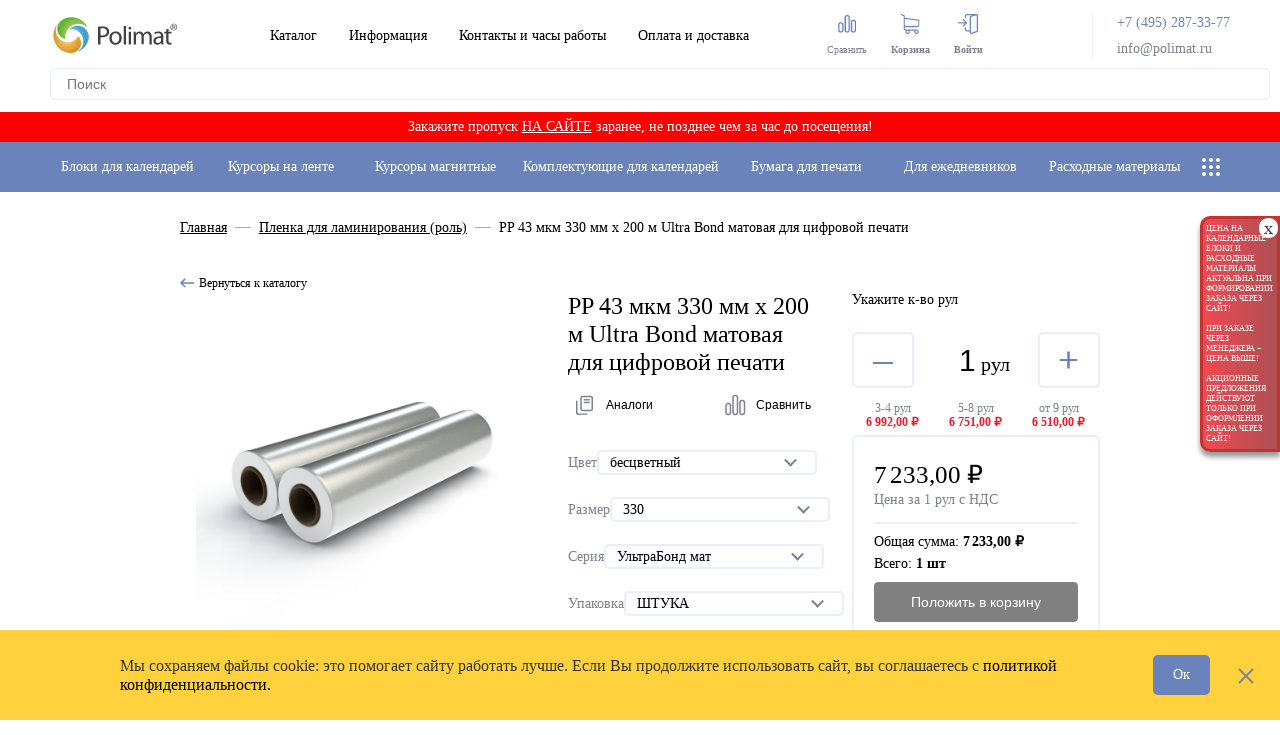

--- FILE ---
content_type: text/html; charset=UTF-8
request_url: https://www.polimat.ru/catalog/plenka_dlya_laminirovaniya_rol/330mm_kh_43mkm_kh_200m_ultrabond_matovaya/
body_size: 35936
content:
<!DOCTYPE html>
<html lang="ru">
  <head>

 

    <meta http-equiv="Content-Type" content="text/html; charset=UTF-8" />
<meta name="description" content="Пленка для ламинирования 330мм х 43мкм х 200м, 1&amp;quot;, UltraBond (13/30) матовая (для цифровой печати) купить на сайте производителя Полимат." />
<script data-skip-moving="true">(function(w, d, n) {var cl = "bx-core";var ht = d.documentElement;var htc = ht ? ht.className : undefined;if (htc === undefined || htc.indexOf(cl) !== -1){return;}var ua = n.userAgent;if (/(iPad;)|(iPhone;)/i.test(ua)){cl += " bx-ios";}else if (/Windows/i.test(ua)){cl += ' bx-win';}else if (/Macintosh/i.test(ua)){cl += " bx-mac";}else if (/Linux/i.test(ua) && !/Android/i.test(ua)){cl += " bx-linux";}else if (/Android/i.test(ua)){cl += " bx-android";}cl += (/(ipad|iphone|android|mobile|touch)/i.test(ua) ? " bx-touch" : " bx-no-touch");cl += w.devicePixelRatio && w.devicePixelRatio >= 2? " bx-retina": " bx-no-retina";if (/AppleWebKit/.test(ua)){cl += " bx-chrome";}else if (/Opera/.test(ua)){cl += " bx-opera";}else if (/Firefox/.test(ua)){cl += " bx-firefox";}ht.className = htc ? htc + " " + cl : cl;})(window, document, navigator);</script>

<link href="/bitrix/css/main/themes/blue/style.min.css?1590147320331" type="text/css"  rel="stylesheet" />
<link href="/bitrix/js/ui/design-tokens/dist/ui.design-tokens.min.css?172258183123463" type="text/css"  rel="stylesheet" />
<link href="/bitrix/js/ui/fonts/opensans/ui.font.opensans.min.css?16666353432320" type="text/css"  rel="stylesheet" />
<link href="/bitrix/js/main/popup/dist/main.popup.bundle.min.css?173927766426589" type="text/css"  rel="stylesheet" />
<link href="/bitrix/cache/css/s1/polimat/page_e060fe0e27d608d444b8caca021c2ad5/page_e060fe0e27d608d444b8caca021c2ad5_v1.css?17639870705121" type="text/css"  rel="stylesheet" />
<link href="/bitrix/cache/css/s1/polimat/template_7126b276a6c188e910ba9efd0a258b10/template_7126b276a6c188e910ba9efd0a258b10_v1.css?1765528115380829" type="text/css"  data-template-style="true" rel="stylesheet" />




<script type="extension/settings" data-extension="currency.currency-core">{"region":"ru"}</script>


       
    <title>Рулонная пленка для ламинирования PP 43 мкм 330 мм х 200 м Ultra Bond матовая для цифровой печати  - Полимат</title>

      <link rel="canonical" href="https://www.polimat.ru/catalog/plenka_dlya_laminirovaniya_rol/330mm_kh_43mkm_kh_200m_ultrabond_matovaya/">
    <meta charset="utf-8">
    <meta name="viewport" content="width=device-width, height=device-height, initial-scale=1.0, user-scalable=no, maximum-scale=1.0">
    <link rel="apple-touch-icon" sizes="180x180" href="/assets/img/favicon/logo.svg">
    <link rel="shortcut icon" href="/assets/img/favicon/favicon.ico" type="image/x-icon">
    <link rel="icon" type="image/svg+xml" href="/assets/img/favicon/logo.svg">
    <link rel="icon" type="image/png" sizes="32x32" href="/assets/img/favicon/favicon-32x32.png">
    <link rel="icon" type="image/png" sizes="16x16" href="/assets/img/favicon/favicon-16x16.png">
    
<!--включаемый блок, зависимый от окружения-->
  <script data-skip-moving="true" src="//code-eu1.jivosite.com/widget/GsdqMv6XXJ" async></script>     
      <meta name="viewport" content="width=device-width, height=device-height, initial-scale=1.0, user-scalable=no, maximum-scale=1.0">
<!--      <link data-skip-moving="true" href="https://fonts.googleapis.com/css2?family=Roboto:ital,wght@0,400;0,500;1,400&display=swap" rel="stylesheet" /> -->
<!--      <link data-skip-moving="true" rel="stylesheet" href="/local/assets/cursor-configurator/index-tdgJnHKd.css">-->
      <link data-skip-moving="true" rel="stylesheet" href="/local/assets/cursor-configurator/assets/style.css?v=8">
</head>
	<style>
		*:not(.p_column-middle-wrap tspan):not(.p_column-middle-wrap text):not(.p_column-middle-wrap textPath):not(.p_confirm-modal text):not(.p_confirm-modal tspan):not(.p_confirm-modal textPath) {
    font-family: Roboto, sans-serif !important;
}
</style>

  <body >
        <div id="app">
            <div class="menu filter-menu" data-name="filter-menu">
        <div class="menu__head">
          <p class="menu__title">Фильтр</p>
          <button class="menu__toggles" type="button">
                  <svg>
                    <use xlink:href="/assets/img/sprite.svg#cross"></use>
                  </svg>
          </button>
        </div>
        <vue-custom-scrollbar class="menu__content">
        </vue-custom-scrollbar>  
      </div>
      <div class="menu sort-menu" data-name="sort-menu">
        <div class="menu__head">
          <p class="menu__title">Сортировка</p>
          <button class="menu__toggles" type="button">
                  <svg>
                    <use xlink:href="/assets/img/sprite.svg#cross"></use>
                  </svg>
          </button>
        </div>
        <vue-custom-scrollbar class="menu__content">
          <div class="catalogue-sort__wrapper catalogue-sort__wrapper--small-screen">
          </div>
        </vue-custom-scrollbar>
      </div>
            <div class="mobile-menu">
        <button type="button" class="mobile-menu__close mobile-toggles"><svg><use xlink:href="/assets/img/sprite.svg#cross"></use></svg></button>
        <button class="mobile-menu__close mobile-toggles" type="button"><span></span><span></span></button>
        
        


<ul class="mobile-menu__list mobile-menu__list--main">
 

<li>
  <details>
    <summary>Каталог</summary>
    <div>
      <details>
        <summary>Блоки для календарей</summary>
        <ul>
                  <li><a href="/catalog/blok_kalendarnyy/"><b>Блоки для календарей</b></a></li>
                  <li><a href="/catalog/blok_kalendarnyy/melovanie/">Мелованные</a></li>
                  <li><a href="/catalog/blok_kalendarnyy/ofsetnye/">Офсетные</a></li>
                  <li><a href="/catalog/blok_kalendarnyy/3in1/">Три в одном</a></li>
                  <li><a href="/catalog/blok_kalendarnyy/domiki/">Домик</a></li>
                  <li><a href="/catalog/blok_kalendarnyy/fourblock/">Четырёх-блочные</a></li>
        </ul>
      </details>
      <details>
			<summary><a href="/catalog/kursory/">Курсоры на ленте</a></summary>
      </details>
      <details>
			<summary><a href="/catalog/kursory_magnitnye/">Курсоры магнитные</a></summary>
      </details>
      <details>
        <summary>Комплектующие для календарей</summary>
        <ul>
                  <li><a href="/catalog/kursory/">Курсоры на ленте</a></li>
                  <li><a href="/catalog/kursory_magnitnye/">Курсоры магнитные</a></li>
                  <li><a href="/catalog/bobina_s_provolokoy_3_1/">Пружина в бобинах 3:1</a></li>
                  <li><a href="/catalog/bobina_s_provolokoy_2_1/">Пружина в бобинах 2:1</a></li>
                  <li><a href="/catalog/provoloka_v_narezke/filter/shag_pruzhiny-is-a8481e77-7680-11eb-8133-b8ca3a6067b1/apply/">Пружина в нарезке 3:1</a></li>
                  <li><a href="/catalog/provoloka_v_narezke/filter/shag_pruzhiny-is-f0ed0f5c-a0e3-11ea-812b-b8ca3a6067b3/apply/">Пружина в нарезке 2:1</a></li>
                  <li><a href="/catalog/pikkolo/">Пикколо/ люверсы</a></li>
                  <li><a href="/catalog/rigel/">Ригели</a></li>
                  <li><a href="/catalog/chasovye_mekhanizmy/">Часовые механизмы</a></li>
                  <li><a href="/catalog/korobka_dlya_kalendarey/">Коробки для календарей</a></li>
        </ul>
      </details>
      <details>
        <summary>Для ежедневников</summary>
        <ul>
                  <li><a href="/catalog/bloki_dlya_ezhednevnikov/">Ежедневники недатированные</a></li>
        </ul>
      </details>
      <details>
        <summary>Расходные материалы</summary>
        <ul>
                  <li><a href="/catalog/plenka_dlya_laminirovaniya_rol/">Рулонная плёнка для ламинирования</a></li>
                  <li><a href="/catalog/paketnik_paketnaya_plenka_dlya_laminirovaniya/">Пакетная плёнка для ламинирования</a></li>
                  <li><a href="/catalog/bumaga_dlya_pechati/">Бумага для печати</a></li>
                  <li><a href="/catalog/oborudovanie/skoby/">Скобы для степлеров</a></li>
                  <li><a href="/catalog/ruchki_dlya_paketov/">Ручки для пакетов</a></li>
                  <li><a href="/catalog/rezinki_dlya_kursorov/">Резинки для курсоров</a></li>
        </ul>
      </details>

      <details>
        <summary>Оборудование</summary>
        <ul>
          <li><a href="/catalog/oborudovanie/apparaty_dlya_ustanovki_pikkolo_i_lyuversov/">Установка люверсов</a></li>
        </ul>
      </details>
    </div>
  </details>
</li> 
			<li><a href="/about/">Информация</a></li>
		
			<li><a href="/contact/">Контакты и часы работы</a></li>
		
			<li><a href="/pages/payment/">Оплата и доставка</a></li>
		
</ul>

        
        <ul class="mobile-menu__list mobile-menu__list--sub">
          <!--li>
            <a href="/prazdniki/">
                    <svg>
                      <use xlink:href="/assets/img/sprite.svg#gift"></use>
                    </svg>Праздники
            </a>
          </li>
          <li>
            <a href="#">
                    <svg>
                      <use xlink:href="/assets/img/sprite.svg#binoculars"></use>
                    </svg>Вы смотрели</a>
          </li-->
          <!--li>
            <a href="/favorites/">
                    <svg>
                      <use xlink:href="/assets/img/sprite.svg#heart"></use>
                    </svg>Избранное</a>
          </li>
          <li>
            <a href="/catalog/compare/">
                    <svg>
                      <use xlink:href="/assets/img/sprite.svg#graph"></use>
                    </svg>Сравнить</a>
          </li-->
                      
            <li>
              <a href="/login/">
                      <svg>
                        <use xlink:href="/assets/img/sprite.svg#enter"></use>
                      </svg>Войти</a>
            </li>
                  </ul>
      </div>
      <header class="header" id="top">
        <div class="header__container header__container--top">
          <div class="header__wrapper header__wrapper--main-content">
            <div class="header__row"><a href="/"><img src="/assets/img/header-logo.svg"></a>
              <div class="header__row-wrapper">
                                 <a href="/catalog/compare/"><button class="mobile-toggle mobile-toggle--comparing header__row-mobile-toggle" type="button">
                        <svg>
                          <use xlink:href="/assets/img/sprite.svg#graph"></use>
                        </svg>
                        <div class="header__link-circle-counter-mobile header__link-circle-counter-mobile--comparing">0</div>
                </button></a>
                
                <a href="/cart/"><button class="mobile-toggle mobile-toggle--basket header__row-mobile-toggle" type="button">
                        <svg>
                          <use xlink:href="/assets/img/sprite.svg#shopping-cart"></use>
                        </svg>
                  <div class="header__link-circle-counter-mobile header__link-circle-counter-mobile--basket">0</div>
                </button></a>
                <button class="mobile-toggle header__row-mobile-toggle mobile-toggles" type="button">
                        <svg>
                          <use xlink:href="/assets/img/sprite.svg#burger"></use>
                        </svg>
                </button>
              </div>
            </div>
            <nav>
              

<ul class="header__navigation">
  
 

<li class="header__navigation--item t--size-medium"><a href="/catalog/">Каталог</a>
  <div class="sub-navigation--catalogue">
    <div class="sub-navigation__flex">
      <div class="sub-navigation__flex-item">
              <div class="sub-navigation__item-list">
                <ul><a href="/catalog/blok_kalendarnyy/"><b>Блоки для календарей</b></a>
                  <li><a href="/catalog/blok_kalendarnyy/melovanie/">Мелованные</a></li>
                  <li><a href="/catalog/blok_kalendarnyy/ofsetnye/">Офсетные</a></li>
                  <li><a href="/catalog/blok_kalendarnyy/3in1/">Три в одном</a></li>
                  <li><a href="/catalog/blok_kalendarnyy/domiki/">Домик</a></li>
                  <li><a href="/catalog/blok_kalendarnyy/fourblock/">Четырёх-блочные</a></li>
                </ul>
              </div>
      </div>
      <div class="sub-navigation__flex-item">
              <div class="sub-navigation__item-list">
                <ul>Комплектующие для календарей
                  <li><a href="/catalog/kursory/">Курсоры на ленте</a></li>
                  <li><a href="/catalog/kursory_magnitnye/">Курсоры магнитные</a></li>
                  <li><a href="/catalog/bobina_s_provolokoy_3_1/">Пружина в бобинах 3:1</a></li>
                  <li><a href="/catalog/bobina_s_provolokoy_2_1/">Пружина в бобинах 2:1</a></li>
                  <li><a href="/catalog/provoloka_v_narezke/filter/shag_pruzhiny-is-a8481e77-7680-11eb-8133-b8ca3a6067b1/apply/">Пружина в нарезке 3:1</a></li>
                  <li><a href="/catalog/provoloka_v_narezke/filter/shag_pruzhiny-is-f0ed0f5c-a0e3-11ea-812b-b8ca3a6067b3/apply/">Пружина в нарезке 2:1</a></li>
                  <li><a href="/catalog/pikkolo/">Пикколо/ люверсы</a></li>
                  <li><a href="/catalog/rigel/">Ригели</a></li>
                  <li><a href="/catalog/chasovye_mekhanizmy/">Часовые механизмы</a></li>
                  <li><a href="/catalog/korobka_dlya_kalendarey/">Коробки для календарей</a></li>
                </ul>
              </div>
              <div class="sub-navigation__item-list">
                <ul><a href="/catalog/bloki_dlya_ezhednevnikov/"><b>Для ежедневников</b></a>
                </ul>
              </div>
      </div>
      <div class="sub-navigation__flex-item">
              <div class="sub-navigation__item-list">
                <ul>Расходные материалы
                  <li><a href="/catalog/plenka_dlya_laminirovaniya_rol/">Рулонная плёнка для ламинирования</a></li>
                  <li><a href="/catalog/paketnik_paketnaya_plenka_dlya_laminirovaniya/">Пакетная плёнка для ламинирования</a></li>
                  <li><a href="/catalog/bumaga_dlya_pechati/">Бумага для печати</a></li>
                  <li><a href="/catalog/oborudovanie/skoby/">Скобы для степлеров</a></li>
                  <li><a href="/catalog/ruchki_dlya_paketov/">Ручки для пакетов</a></li>
                  <li><a href="/catalog/rezinki_dlya_kursorov/">Резинки для курсоров</a></li>
                </ul>
              </div>
              <div class="sub-navigation__item-list">
                <ul>Оборудование
                  <li><a href="/catalog/oborudovanie/apparaty_dlya_ustanovki_pikkolo_i_lyuversov/">Установка люверсов</a></li>
                </ul>
              </div>
      </div>
    </div>
  </div>
</li>

 
			<li class="header__navigation--item t--size-medium"><a href="/about/">Информация</a></li>
		
			<li class="header__navigation--item t--size-medium"><a href="/contact/">Контакты и часы работы</a></li>
		
			<li class="header__navigation--item t--size-medium"><a href="/pages/payment/">Оплата и доставка</a></li>
		
</ul>

            </nav>
            
<form action="/search/" class="header__search" id="headerSearch">
  <input class="header__search-input" type="text" id="search-field" name="q" placeholder="Поиск">
  <button type="button" id="voice-button">
          <svg>
            <use xlink:href="/assets/img/sprite.svg#microphone"></use>
          </svg>
  </button>
  <button type="submit" form="headerSearch">
    <svg>
      <use xlink:href="/assets/img/sprite.svg#search"></use>
    </svg>
  </button>
</form>
            <div class="header__links">
              <!--a class="header__links--item" href="/prazdniki/">
                <svg>
                  <use xlink:href="/assets/img/sprite.svg#gift"></use>
                </svg><span class="t--size-x-small">Праздники</span>
              </a>
              <a class="header__links--item" href="#">
                <svg>
                  <use xlink:href="/assets/img/sprite.svg#binoculars"></use>
                </svg><span class="t--size-x-small">Вы смотрели</span>
              </a-->
                            <a class="header__links--item header__links--compare" href="/catalog/compare/">
                <svg>
                  <use xlink:href="/assets/img/sprite.svg#graph"></use>
                </svg>
                <div class="header__link-circle-counter">0</div>
                <span class="t--size-x-small">Сравнить</span>
              </a>
              <a class="header__links--item header__links--basket" href="/cart/">
                <svg>
                  <use xlink:href="/assets/img/sprite.svg#shopping-cart"></use>
                </svg>
                <div class="header__link-circle-counter header__link-circle-counter--basket">0</div>
                <span class="t--size-x-small" style="font-weight:bold">Корзина</span>
              </a>
                            <a class="header__links--item" href="/login/">
               <svg>
                 <use xlink:href="/assets/img/sprite.svg#enter"></use>
               </svg><span class="t--size-x-small" style="font-weight:bold">Войти</span>
              </a>
                          </div>
            <div class="header__contact"><a class="header__contact--item t--size-medium" href="tel:+74952873377">+7 (495) 287-33-77



</a><a class="header__contact--item t--size-medium" href="mailto:info@polimat.ru

">info@polimat.ru

</a><!-- <br><span style="color:white;background:red;padding:3px">11.06.2021 9:15-17:00</span> --> </div>
            <button class="mobile-toggle header__wrapper-mobile-toggle mobile-toggles" type="button">
              <svg>
                <use xlink:href="/assets/img/sprite.svg#burger"></use>
              </svg>
            </button>
          </div>
        </div>
        
        <div class="header__container--sub-navigation-wrapper" style="color:white;background:red;text-align:center;font-size:14px;font-weight:normal;padding:5px;line-height:20px">
			Закажите пропуск <a style="text-decoration:underline;color:white" href="/pass/">НА САЙТЕ</a> заранее, не позднее чем за час до посещения!
        </div>

        <div class="header__container--sub-navigation-wrapper">
          <div class="header__container header__container--sub-navigation-desc header__container--sub-navigation">
            <div class="header__wrapper">
              <nav class="header__sub-navigation">
                
<ul>
    <!-- МЕНЮ Блоки для календарей / START -->
    <li class="sub_on">
        <a class="t--size-medium" href="/catalog/blok_kalendarnyy/">Блоки для календарей</a>
        <div class="sub-navigation sub-navigation__blocks">
            <a class="sub-navigation__title" href="/catalog/blok_kalendarnyy/">Все блоки</a>
            <div class="sub-navigation__flex">
                <div class="sub-navigation__flex-item">
                    <div class="sub-navigation__flex-item-heading">По ширине и виду</div>
                    <div class="sub-navigation__item-list">
                        <ul>
                            <a href="/catalog/blok_kalendarnyy/trio/"><b>Трио</b></a>
                            <li><a href="/catalog/blok_kalendarnyy/filter/razmer_bloka-is-d51d2c50-a0e3-11ea-812b-b8ca3a6067b3/apply/">Мини 1-сп (1х297*445)</a></li>
                            <li><a href="/catalog/blok_kalendarnyy/filter/razmer_bloka-is-d51d2c54-a0e3-11ea-812b-b8ca3a6067b3/apply/">Мини 3-сп (3х297*145)</a></li>
                            <li><a href="/catalog/blok_kalendarnyy/filter/razmer_bloka-is-de071598-a0e3-11ea-812b-b8ca3a6067b3/apply/">Миди 1-сп (335*490)</a></li>
                            <li><a href="/catalog/blok_kalendarnyy/filter/razmer_bloka-is-de07159c-a0e3-11ea-812b-b8ca3a6067b3/apply/">Миди 3-сп (335*160)</a></li>
                            <li><a href="/catalog/blok_kalendarnyy/filter/razmer_bloka-is-e401e0fc-a0e3-11ea-812b-b8ca3a6067b3/apply/">Макси 3-сп (370*170)</a></li>
                            <li><a href="/catalog/blok_kalendarnyy/filter/razmer_bloka-is-e401e0d4-a0e3-11ea-812b-b8ca3a6067b3/apply/">Ангстрем 1х(110*170)</a></li>
                        <li><a href="/catalog/blok_kalendarnyy/filter/razmer_bloka-is-eaaabc3b-a0e3-11ea-812b-b8ca3a6067b3/apply/">Микро (175*265)</a></li>
                        </ul>
                    </div>
                    <div class="sub-navigation__item-list">
                        <ul>
                            <a href="/catalog/blok_kalendarnyy/3in1/"><b>Три в одном</b></a>
                            <li><a href="/catalog/blok_kalendarnyy/filter/razmer_bloka-is-cf226187-a0e3-11ea-812b-b8ca3a6067b3/apply/">Мини (297*207)</a></li>
                            <li><a href="/catalog/blok_kalendarnyy/filter/razmer_bloka-is-cf226184-a0e3-11ea-812b-b8ca3a6067b3/apply/">Миди (335*235)</a></li>
                            <li><a href="/catalog/blok_kalendarnyy/filter/razmer_bloka-is-cf226169-a0e3-11ea-812b-b8ca3a6067b3/apply/">Домик (200*95)</a></li>
                            <li><a href="/catalog/blok_kalendarnyy/filter/razmer_bloka-is-cf22617d-a0e3-11ea-812b-b8ca3a6067b3/apply/">Домик мини (170*95)</a></li>
                        </ul>
                    </div>
                    <div class="sub-navigation__item-list">
                        <ul>
                            <a href="/catalog/blok_kalendarnyy/filter/razmer_bloka-is-de0715a9-a0e3-11ea-812b-b8ca3a6067b3-or-cb073a9f-3560-11ec-8146-b8ca3a6067b3/apply/"><b>Четырех блочные</b></a>
                            <li><a href="/catalog/blok_kalendarnyy/filter/razmer_bloka-is-de0715a9-a0e3-11ea-812b-b8ca3a6067b3/apply/">Мини 4-сп (4х297*145)</a></li>
	                        <li><a href="/catalog/blok_kalendarnyy/filter/razmer_bloka-is-cb073a9f-3560-11ec-8146-b8ca3a6067b3/apply/">Миди 4-сп (4х335*160)</a></li>
                        </ul>
                    </div>
                </div>
                <div class="sub-navigation__flex-item">
                    <div class="sub-navigation__flex-item-heading">По серии (модели)</div>
                    <div class="sub-navigation__item-list">
                        <ul>
                            <a href="/catalog/blok_kalendarnyy/filter/tip_bumagi-is-26479ac3-037c-11ed-8157-0002c9181b51/apply/"><b>Мелованные 80 г/м<sup>2</sup></b></a>
                            <li><a href="/catalog/blok_kalendarnyy/filter/seriya-is-a970304f-037b-11ed-8157-0002c9181b51/apply/">Европа-80 арктик</a></li>
                            <li><a href="/catalog/blok_kalendarnyy/filter/seriya-is-d5f82ca5-6130-11ee-816a-f01fafd5855f/apply/">Европа-80 арктик-2</a></li>
                            <li><a href="/catalog/blok_kalendarnyy/filter/seriya-is-f038cee8-12fc-11ed-8159-0002c9181b51/apply/">Европа-80 металлик</a></li>
                            <li><a href="/catalog/blok_kalendarnyy/filter/seriya-is-7bf5d051-5c53-11ee-816a-f01fafd5855f/apply/">Ангара</a></li>
                            <li><a href="/catalog/blok_kalendarnyy/filter/seriya-is-f52e629a-16f9-11ed-8159-0002c9181b51/apply/">Вердана-80 арктик</a></li>
<!--                            <li><a href="/catalog/blok_kalendarnyy/filter/seriya-is-0c7a084f-5870-11ef-817b-0002c9181b51/apply/">Енисей арктик</a></li> -->
<!--                            <li><a href="/catalog/blok_kalendarnyy/filter/seriya-is-24fb7f81-52f5-11ef-817b-0002c9181b51/apply/">Болд-80</a></li> -->
                            <li><a href="/catalog/blok_kalendarnyy/filter/seriya-is-8fc3d299-52f3-11ef-817b-0002c9181b51/apply/">Классика-80</a></li>
                            <li><a href="/catalog/blok_kalendarnyy/filter/seriya-is-56751bc9-390e-11ef-8178-f01fafd5855f/apply/">Производственные-80</a></li>
                        </ul>
                    </div>
                    <div class="sub-navigation__item-list">
                        <ul>
                            <a href="/catalog/blok_kalendarnyy/filter/tip_bumagi-is-cf22615f-a0e3-11ea-812b-b8ca3a6067b3/apply/"><b>Мелованные 90 г/м<sup>2</sup></b></a>
                            <li><a href="/catalog/blok_kalendarnyy/filter/seriya-is-e401e0fd-a0e3-11ea-812b-b8ca3a6067b3/apply/">Европа металлик</a></li>
                            <li><a href="/catalog/blok_kalendarnyy/filter/seriya-is-e401e0d5-a0e3-11ea-812b-b8ca3a6067b3/apply/">Европа s-металлик</a></li>
                            <li><a href="/catalog/blok_kalendarnyy/filter/seriya-is-e401e0d8-a0e3-11ea-812b-b8ca3a6067b3/apply/">Европа арктик</a></li>
<!--	                        <li><a href="/catalog/blok_kalendarnyy/filter/seriya-is-e401e0e3-a0e3-11ea-812b-b8ca3a6067b3/apply/">Европа арктик-2</a></li> -->
	                        <li><a href="/catalog/blok_kalendarnyy/filter/seriya-is-e401e0e8-a0e3-11ea-812b-b8ca3a6067b3/apply/">Европа арт</a></li>
<!--                        <li><a href="/catalog/blok_kalendarnyy/filter/seriya-is-eaaabc49-a0e3-11ea-812b-b8ca3a6067b3/apply/">Смарт-дизайн</a></li> -->
	                        <li><a href="/catalog/blok_kalendarnyy/filter/seriya-is-eaaabc44-a0e3-11ea-812b-b8ca3a6067b3/apply/">Классика s-металлик</a></li>
<!--	                        <li><a href="/catalog/blok_kalendarnyy/filter/seriya-is-de0715b5-a0e3-11ea-812b-b8ca3a6067b3-or-seriya-is-de0715ac-a0e3-11ea-812b-b8ca3a6067b3/apply/">Болд</a></li> -->
<!--                        <li><a href="/catalog/blok_kalendarnyy/filter/seriya-is-d51d2c58-a0e3-11ea-812b-b8ca3a6067b3/apply/">Бизнес</a></li> -->
<!--                        <li><a href="/catalog/blok_kalendarnyy/filter/seriya-is-d51d2c51-a0e3-11ea-812b-b8ca3a6067b3/apply/">Литера</a></li> -->
                            <li><a href="/catalog/blok_kalendarnyy/filter/seriya-is-147cd81d-1c60-11ed-8159-0002c9181b51/apply/">Триколор</a></li>
                            <li><a href="/catalog/blok_kalendarnyy/filter/seriya-is-eaaabc48-a0e3-11ea-812b-b8ca3a6067b3/apply/">Производственные</a></li>
                        </ul>
                    </div>
<!--                    <div class="sub-navigation__item-list">
                        <ul>
                            <a href="/catalog/blok_kalendarnyy/filter/tip_bumagi-is-9ae2b768-767f-11eb-8133-b8ca3a6067b1/apply/"><b>Мелованные 105 г/м<sup>2</sup></b></a>
                            <li><a href="/catalog/blok_kalendarnyy/filter/seriya-is-eaaabc48-a0e3-11ea-812b-b8ca3a6067b3/apply/">Производственные</a></li>
                        </ul>
                    </div>-->
                    <div class="sub-navigation__item-list">
                        <ul>
                            <a href="/catalog/blok_kalendarnyy/filter/tip_bumagi-is-cf22610b-a0e3-11ea-812b-b8ca3a6067b3-or-cf226189-a0e3-11ea-812b-b8ca3a6067b3/apply/"><b>Офсетные</b></a>
                            <li><a href="/catalog/blok_kalendarnyy/filter/seriya-is-4f0b0aeb-c540-11ec-8153-0002c9181b51/apply/">Европа офсет арктик</a></li>
                            <li><a href="/catalog/blok_kalendarnyy/filter/seriya-is-de0715b9-a0e3-11ea-812b-b8ca3a6067b3/apply/">Вердана офсетные</a></li>
	                        <li><a href="/catalog/blok_kalendarnyy/filter/seriya-is-de0715a2-a0e3-11ea-812b-b8ca3a6067b3/apply/">Болд офсетные</a></li>
<!--                            <li><a href="/catalog/blok_kalendarnyy/filter/seriya-is-a17f8591-767f-11eb-8133-b8ca3a6067b1/apply/">Колибри (70 г/м2)</a></li> -->
                        </ul>
                    </div>
                </div>
                <div class="sub-navigation__flex-item">
                    <div class="sub-navigation__flex-item-heading">С перенесенными выходными</div>
<!--	                <a href="/catalog/blok_kalendarnyy/filter/seriya-is-e401e0cf-a0e3-11ea-812b-b8ca3a6067b3/apply/">Все выходные</a> -->
                    <a href="/catalog/blok_kalendarnyy/filter/seriya-is-eaaabc48-a0e3-11ea-812b-b8ca3a6067b3-or-ef54176c-b48a-11f0-818e-0002c9181b51/apply/">Производственные</a>
                    <a href="/catalog/blok_kalendarnyy/filter/seriya-is-56751bc9-390e-11ef-8178-f01fafd5855f/apply/">Производственные-80</a>
                    <a href="/catalog/blok_kalendarnyy/filter/seriya-is-1f9b43ab-9f9b-11f0-818c-0002c9181b51/apply/">Производственные Вердана офсет</a>
                    <a href="/catalog/blok_kalendarnyy/filter/seriya-is-718d3c8c-9f9d-11f0-818c-0002c9181b51/apply/">Производственные 3 в одном</a>
                    <div class="sub-navigation__flex-item-heading sub-navigation__flex-item-heading--modify">По цветовой гамме</div>
                    <a href="/catalog/blok_kalendarnyy/filter/tsvetovaya_gamma-is-cf22617f-a0e3-11ea-812b-b8ca3a6067b3/apply/">Белая</a>
                    <a href="/catalog/blok_kalendarnyy/filter/tsvetovaya_gamma-is-cf226177-a0e3-11ea-812b-b8ca3a6067b3/apply/">Голубая</a>
                    <a href="/catalog/blok_kalendarnyy/filter/tsvetovaya_gamma-is-cf226181-a0e3-11ea-812b-b8ca3a6067b3/apply/">Серая</a>
                    <a href="/catalog/blok_kalendarnyy/filter/tsvetovaya_gamma-is-cf226170-a0e3-11ea-812b-b8ca3a6067b3/apply/">Бежевая</a>
                    <a href="/catalog/blok_kalendarnyy/filter/tsvetovaya_gamma-is-cf226179-a0e3-11ea-812b-b8ca3a6067b3/apply/">Зеленая</a>
                    <a href="/catalog/blok_kalendarnyy/filter/tsvetovaya_gamma-is-d51d2c4e-a0e3-11ea-812b-b8ca3a6067b3/apply/">Желтая</a>
<!--                    <a href="/catalog/blok_kalendarnyy/filter/tsvetovaya_gamma-is-efcf1087-0628-11ec-8143-b8ca3a6067b3/apply/">Арт цвета</a> -->
                    <div class="sub-navigation__flex-item-heading sub-navigation__flex-item-heading--modify">
                        Супер-металлизированные цвета
                    </div>
                    <a href="/catalog/blok_kalendarnyy/filter/tsvetovaya_gamma-is-de0715b2-a0e3-11ea-812b-b8ca3a6067b3/apply/">Серебро</a>
                    <a href="/catalog/blok_kalendarnyy/filter/tsvetovaya_gamma-is-de0715ae-a0e3-11ea-812b-b8ca3a6067b3/apply/">Золото</a>
                    <a href="/catalog/blok_kalendarnyy/filter/tsvetovaya_gamma-is-de0715b4-a0e3-11ea-812b-b8ca3a6067b3/apply/">Голубой металлик</a>
                </div>
                <div class="sub-navigation__flex-item">
                    <div class="sub-navigation__flex-item-heading">Важная информация</div>
                    <a href="/price/"><img width="36" src="/local/templates/polimat/includes/header/svg/prais list.svg" /> <span>Прайс-лист</span></a>
                    <a href="/upload/files/polimat_blocks.pdf?v=2026"><img width="36" src="/local/templates/polimat/includes/header/svg/ckachat katalog.svg" /> <span>Скачать каталог</span></a>
                    <a href="/catalog/seeCatalog.php?section_info=3373"><img width="36" src="/local/templates/polimat/includes/header/svg/ckachat katalog.svg" /> <span>Полистать каталог</span></a>
                    <a href="/info/catalog/type-of-calendar/"><img width="36" src="/local/templates/polimat/includes/header/svg/tip razmer blok.svg" /> <span>Типы и размеры блоков</span></a>
                    <a href="/upload/files/2026.zip"><img width="36" src="/local/templates/polimat/includes/header/svg/ckachat dizain.svg" /> <span>Скачать все дизайны 2026</span></a>
                    <a href="/personal/discounts/"><img width="36" src="/local/templates/polimat/includes/header/svg/skidki.svg" /> <span>Скидки</span></a>
<!--                    <a href="/info/catalog/plan-availability/"> <img width="36" src="/local/templates/polimat/includes/header/svg/plan nalichie.svg" /> <span>Плановое наличие на складе</span></a> -->
                    <a href="/pages/vopros-otvet/"><img width="36" src="/local/templates/polimat/includes/header/svg/voprosi.svg" /> <span>Вопросы и ответы</span></a>
                </div>

                <div class="sub-navigation__flex-item content_blockk">
                    <div class="content_blockk2">
                        <img src="" style="max-width: 250px; max-height: 350px;" />
                        <div class="sub-navigation__flex-item-heading">Заголовок</div>

                        <div class="sub-navigation__flex-item-pod-heading">Подзаголовок</div>

                        <div class="sub-navigation__flex-item-text">текст</div>
                    </div>
                </div>
            </div>
        </div>
    </li>
    <!-- МЕНЮ Блоки для календарей / END -->

    <!-- МЕНЮ Курсоры / START -->
    <li class="sub_on">
        <a class="t--size-medium" href="/catalog/kursory/">Курсоры на ленте</a>
        <div class="sub-navigation sub-navigation__cursor">
            <a class="sub-navigation__title" href="/catalog/kursory/">
                <!-- <img width="36" src="/local/templates/polimat/includes/header/svg/vse na lente.svg"> -->
                <span>Все курсоры</span>
            </a>
            <div class="sub-navigation__flex">
                <div class="sub-navigation__flex-item">
                    <div class="sub-navigation__flex-item-heading">ХИТЫ ПРОДАЖ</div>
					<div style="font-weight:700;font-size:1.4rem">МИНИ</div>

                    <a href="/catalog/kursory/filter/seriya-is-e90cd5cb-767f-11eb-8133-b8ca3a6067b1/razmer-is-d51d2c4f-a0e3-11ea-812b-b8ca3a6067b3/apply/">
                        <!-- <img width="36" src="/local/templates/polimat/includes/header/svg/premier.svg"> -->
                        <span>Премьер (290-330 мм)</span>
                    </a>
                    <a href="/catalog/kursory/filter/seriya-is-e90cd5d7-767f-11eb-8133-b8ca3a6067b1/razmer-is-d51d2c4f-a0e3-11ea-812b-b8ca3a6067b3/apply/">
                        <!-- <img width="36" src="/local/templates/polimat/includes/header/svg/alfa.svg"> -->
                        <span>Альфа (290-330 мм)</span>
                    </a>
                    <a href="/catalog/kursory/filter/seriya-is-f86d340f-767f-11eb-8133-b8ca3a6067b1-or-09aa6afc-7680-11eb-8133-b8ca3a6067b1/razmer-is-d51d2c4f-a0e3-11ea-812b-b8ca3a6067b3/apply/">
                        <!-- <img width="36" src="/local/templates/polimat/includes/header/svg/drive.svg"> -->
                        <span>Драйв (290-330 мм)</span>
                    </a>

					<div style="padding-top:30px;font-weight:700;font-size:1.4rem">МИДИ</div>
                    <a href="/catalog/kursory/filter/seriya-is-e90cd5cb-767f-11eb-8133-b8ca3a6067b1/razmer-is-de071597-a0e3-11ea-812b-b8ca3a6067b3/apply/">
                        <!-- <img width="36" src="/local/templates/polimat/includes/header/svg/premier.svg"> -->
                        <span>Премьер (340-380 мм)</span>
                    </a>
                    <a href="/catalog/kursory/filter/seriya-is-e90cd5d7-767f-11eb-8133-b8ca3a6067b1/razmer-is-de071597-a0e3-11ea-812b-b8ca3a6067b3/apply/">
                        <!-- <img width="36" src="/local/templates/polimat/includes/header/svg/alfa.svg"> -->
                        <span>Альфа (340-380 мм)</span>
                    </a>
                    <a href="/catalog/kursory/filter/seriya-is-f86d340f-767f-11eb-8133-b8ca3a6067b1-or-09aa6afc-7680-11eb-8133-b8ca3a6067b1/razmer-is-de071597-a0e3-11ea-812b-b8ca3a6067b3/apply/">
                        <!-- <img width="36" src="/local/templates/polimat/includes/header/svg/drive.svg"> -->
                        <span>Драйв (340-380 мм)</span>
                    </a>

					<div style="padding-top:30px;font-weight:700;font-size:1.4rem">МАКСИ</div>
                    <a href="/catalog/kursory/filter/seriya-is-e90cd5cb-767f-11eb-8133-b8ca3a6067b1/razmer-is-e401e0fb-a0e3-11ea-812b-b8ca3a6067b3/apply/">
                        <!-- <img width="36" src="/local/templates/polimat/includes/header/svg/premier.svg"> -->
                        <span>Премьер (380-420 мм)</span>
                    </a>
                    <a href="/catalog/kursory/filter/seriya-is-e90cd5d7-767f-11eb-8133-b8ca3a6067b1/razmer-is-e401e0fb-a0e3-11ea-812b-b8ca3a6067b3/apply/">
                        <!-- <img width="36" src="/local/templates/polimat/includes/header/svg/alfa.svg"> -->
                        <span>Альфа (380-420 мм)</span>
                    </a>
                </div>

                <div class="sub-navigation__flex-item">
                    <div class="sub-navigation__flex-item-heading">ПО ШИРИНЕ КАЛЕНДАРЯ</div>

                    <a href="/catalog/kursory/filter/razmer-is-d51d2c4f-a0e3-11ea-812b-b8ca3a6067b3/apply/">
                        <!-- <img width="36" src="/local/templates/polimat/includes/header/svg/mini.svg"> -->
                        <span>Мини 290-330 мм</span>
                    </a>
                    <a href="/catalog/kursory/filter/razmer-is-de071597-a0e3-11ea-812b-b8ca3a6067b3/apply/">
                        <!-- <img width="36" src="/local/templates/polimat/includes/header/svg/midi.svg"> -->
                        <span>Миди 340-380 мм</span>
                    </a>
                    <a href="/catalog/kursory/filter/razmer-is-e401e0fb-a0e3-11ea-812b-b8ca3a6067b3/apply/">
                        <!-- <img width="36" src="/local/templates/polimat/includes/header/svg/maxi.svg"> -->
                        <span>Макси 380-420 мм</span>
                    </a>
                    <a href="/catalog/kursory/filter/razmer-is-cf226166-a0e3-11ea-812b-b8ca3a6067b3/apply/">
                        <!-- <img width="36" src="/local/templates/polimat/includes/header/svg/domiki.svg"> -->
                        <span>Домик 180-230 мм</span>
                    </a>
                    <a href="/catalog/kursory/filter/razmer-is-eaaabc3a-a0e3-11ea-812b-b8ca3a6067b3/apply/">
                        <span>Микро 130-180 мм</span>
                    </a>
                    <a href="/catalog/kursory/filter/razmer-is-e401e0d3-a0e3-11ea-812b-b8ca3a6067b3/apply/">
                        <!-- <img width="36" src="/local/templates/polimat/includes/header/svg/angstem.svg"> -->
                        <span>Ангстрем 80-130 мм</span>
                    </a>

                    <div class="sub-navigation__flex-item-heading sub-navigation__flex-item-heading--modify">ПО ЦВЕТУ</div>
                    <a href="/catalog/kursory/filter/tsvet-is-f0ed0f57-a0e3-11ea-812b-b8ca3a6067b3/apply/">Красные</a>
                    <a href="/catalog/kursory/filter/tsvet-is-de07159e-a0e3-11ea-812b-b8ca3a6067b3/apply/">Синие</a>

                    <div class="sub-navigation__flex-item-heading sub-navigation__flex-item-heading--modify">
                        <div class="sub-navigation__flex-item-heading">БОЛЬШИЕ УПАКОВКИ</div>
                    </div>
                    <a href="/catalog/kursory/filter/seriya-is-e90cd5d7-767f-11eb-8133-b8ca3a6067b1/vid_upakovki-is-e90cd5d0-767f-11eb-8133-b8ca3a6067b1-or-a2b7657f-e933-11eb-8140-b8ca3a6067b2/apply/">
                        <!-- <img width="36" src="/local/templates/polimat/includes/header/svg/alfa%20box.svg"> -->
                        <span>Альфа (БОКС) / (ПАЛЕТЫ)</span>
                    </a>
                    <a href="/catalog/kursory/filter/seriya-is-e90cd5cb-767f-11eb-8133-b8ca3a6067b1/vid_upakovki-is-e90cd5d0-767f-11eb-8133-b8ca3a6067b1-or-a2b7657f-e933-11eb-8140-b8ca3a6067b2/apply/">
                        <!-- <img width="36" src="/local/templates/polimat/includes/header/svg/premier%20box.svg"> -->
                        <span>Премьер (БОКС) / (ПАЛЕТЫ)</span>
                    </a>
                    <a href="/catalog/kursory/filter/seriya-is-f86d340f-767f-11eb-8133-b8ca3a6067b1/vid_upakovki-is-e90cd5d0-767f-11eb-8133-b8ca3a6067b1-or-a2b7657f-e933-11eb-8140-b8ca3a6067b2/apply/">
                        <!-- <img width="36" src="/local/templates/polimat/includes/header/svg/drive%20box.svg"> -->
                        <span>Драйв (БОКС) / (ПАЛЕТЫ)</span>
                    </a>
                </div>
                <div class="sub-navigation__flex-item">
                    <div class="sub-navigation__flex-item-heading">ПО СЕРИИ (МОДЕЛИ)</div>
                    <a href="/catalog/kursory/filter/seriya-is-e90cd5cb-767f-11eb-8133-b8ca3a6067b1/apply/">
                        <!-- <img width="36" src="/local/templates/polimat/includes/header/svg/premier.svg"> -->
                        <span>Премьер</span>
                    </a>
                    <a href="/catalog/kursory/filter/seriya-is-e90cd5d7-767f-11eb-8133-b8ca3a6067b1/apply/">
                        <!-- <img width="36" src="/local/templates/polimat/includes/header/svg/alfa.svg"> -->
                        <span>Альфа</span>
                    </a>
                    <a href="/catalog/kursory/filter/seriya-is-f86d340f-767f-11eb-8133-b8ca3a6067b1-or-09aa6afc-7680-11eb-8133-b8ca3a6067b1/apply/">
                        <!-- <img width="36" src="/local/templates/polimat/includes/header/svg/drive.svg"> -->
                        <span>Драйв</span>
                    </a>
                    <a href="/catalog/kursory/filter/seriya-is-f86d3413-767f-11eb-8133-b8ca3a6067b1/apply/">
                        <!-- <img width="36" src="/local/templates/polimat/includes/header/svg/figurnie.svg"> -->
                        <span>Фигурные</span>
                    </a>
                    <a href="/catalog/kursory/filter/sposob_krepleniya-is-e90cd5be-767f-11eb-8133-b8ca3a6067b1/apply/">
                        <!-- <img width="36" src="/local/templates/polimat/includes/header/svg/fixirovannie.svg"> -->
                        <span>Фиксированные</span>
                    </a>

<!--                    <div class="sub-navigation__flex-item-heading sub-navigation__flex-item-heading--modify">КУРСОРЫ НА ЛЕНТЕ НА ЗАКАЗ</div>
                    <a href="/catalog/calendars/cursors/kursory-na-lente-na-zakaz-po-chertezhu-zakazchika.php">
                        <span>По чертежу заказчика (260-400 мм)</span>
                    </a>
                    <a href="/catalog/calendars/cursors/kursory-na-lente-na-zakaz-ramki-s-pechatyu.php">
                        <span>Рамки с печатью (260-400 мм)</span>
                    </a>
-->
                </div>

                <div class="sub-navigation__flex-item">
                    <div class="sub-navigation__flex-item-heading ______sub-navigation__flex-item-heading--modify">
                        ДОПОЛНИТЕЛЬНАЯ ИНФОРМАЦИЯ
                    </div>
<!--                    <a href="#"><img width="36" src="/local/templates/polimat/includes/header/svg/tabl svoystv.svg" /> <span>Сравнительная таблица свойств</span></a> -->
                    <a href="/upload/files/polimat_materials_2023.pdf"><img width="36" src="/local/templates/polimat/includes/header/svg/broshura kursori.svg" /> <span>Каталог "Комплектующие для календарей, расходные материалы для печати, переплета, отделки"</span></a>
                    <a href="/pages/vopros-otvet/?tab=3"><img width="36" src="/local/templates/polimat/includes/header/svg/voprosi.svg" /> <span>Вопросы и ответы</span></a>
                </div>

                <div class="sub-navigation__flex-item content_blockk">
                    <div class="content_blockk2">
                        <img src="" style="max-width:200px; max-height:300px;" />
                        <div class="sub-navigation__flex-item-heading">Заголовок</div>

                        <div class="sub-navigation__flex-item-pod-heading">Подзаголовок</div>

                        <div class="sub-navigation__flex-item-text">текст</div>
                    </div>
                </div>
            </div>
        </div>

        <!--div class="sub-navigation_content__blocks">
	контент2
	</div-->
    </li>
    <!-- МЕНЮ Курсоры / END -->

    <!-- МЕНЮ Курсоры магнитные / START -->
    <li class="sub_on">
        <a class="t--size-medium" href="/catalog/kursory_magnitnye/">Курсоры магнитные</a>
        <div class="sub-navigation sub-navigation__cursor sub-navigation__mcursor">
            <a class="sub-navigation__title" href="/catalog/kursory_magnitnye/">Все курсоры</a>
            <a class="sub-navigation__title" href="/catalog/podlozhki_dlya_magnitnykh_kursorov/">Все подложки</a>
            <div class="sub-navigation__flex">
                <div class="sub-navigation__flex-item">
                    <div class="sub-navigation__flex-item-heading" style="margin-bottom:20px"><a data-code="Каталог образцов" href="/catalog/kursory_magnitnye/katalog_test_komplekt_magnitnye_kursory_dlya_kalendarey/"><b><span style="color:#C00000">КАТАЛОГ ОБРАЗЦОВ</span><br>Магнитных курсоров, подложек и материалов</b></a></div>

                    <div class="sub-navigation__flex-item-heading">ХИТЫ ПРОДАЖ</div>

                    <div style="font-weight:700;font-size:1.4rem">АКРИЛ</div>
                    <a href="/catalog/kursory_magnitnye/filter/material-is-250d4561-8bf6-11eb-8134-b8ca3a6067b2/tsvet-is-f0ed0f57-a0e3-11ea-812b-b8ca3a6067b3/forma-is-f0ed0f5a-a0e3-11ea-812b-b8ca3a6067b3/apply/" data-code="АКРИЛ Круглый красный">Круглый красный</a>
                    <a href="/catalog/kursory_magnitnye/filter/material-is-250d4561-8bf6-11eb-8134-b8ca3a6067b2/tsvet-is-de07159e-a0e3-11ea-812b-b8ca3a6067b3/forma-is-f0ed0f5a-a0e3-11ea-812b-b8ca3a6067b3/apply/" data-code="АКРИЛ Круглый синий">Круглый синий</a>
                    <a href="/catalog/kursory_magnitnye/filter/material-is-250d4561-8bf6-11eb-8134-b8ca3a6067b2/tsvet-is-f0ed0f57-a0e3-11ea-812b-b8ca3a6067b3/forma-is-a0576cce-8c3b-11eb-8134-b8ca3a6067b2/apply/" data-code="АКРИЛ Прямоугольный красный">Прямоугольный красный</a>
                    <a href="/catalog/kursory_magnitnye/filter/material-is-250d4561-8bf6-11eb-8134-b8ca3a6067b2/tsvet-is-de07159e-a0e3-11ea-812b-b8ca3a6067b3/forma-is-a0576cce-8c3b-11eb-8134-b8ca3a6067b2/apply/" data-code="АКРИЛ Прямоугольный синий">Прямоугольный синий</a>

                    <div style="padding-top:40px;font-weight:700;font-size:1.4rem">ПВХ</div>
                    <a href="/catalog/kursory_magnitnye/filter/material-is-2eac21f8-8bf6-11eb-8134-b8ca3a6067b2/tsvet-is-f0ed0f57-a0e3-11ea-812b-b8ca3a6067b3/forma-is-f0ed0f5a-a0e3-11ea-812b-b8ca3a6067b3/apply/" data-code="ПВХ Круглый красный">Круглый красный</a>
                    <a href="/catalog/kursory_magnitnye/filter/material-is-2eac21f8-8bf6-11eb-8134-b8ca3a6067b2/tsvet-is-de07159e-a0e3-11ea-812b-b8ca3a6067b3/forma-is-f0ed0f5a-a0e3-11ea-812b-b8ca3a6067b3/apply/" data-code="ПВХ Круглый синий">Круглый синий</a>
                    <a href="/catalog/kursory_magnitnye/filter/material-is-2eac21f8-8bf6-11eb-8134-b8ca3a6067b2/tsvet-is-f0ed0f57-a0e3-11ea-812b-b8ca3a6067b3/forma-is-a0576cce-8c3b-11eb-8134-b8ca3a6067b2/apply/" data-code="ПВХ Прямоугольный красный">Прямоугольный красный</a>
                    <a href="/catalog/kursory_magnitnye/filter/material-is-2eac21f8-8bf6-11eb-8134-b8ca3a6067b2/tsvet-is-de07159e-a0e3-11ea-812b-b8ca3a6067b3/forma-is-a0576cce-8c3b-11eb-8134-b8ca3a6067b2/apply/" data-code="ПВХ Прямоугольный синий">Прямоугольный синий</a>

                    <div style="padding-top:40px;font-weight:700;font-size:1.4rem">ПОДЛОЖКИ стационарные</div>
                    <a href="/catalog/podlozhki_dlya_magnitnykh_kursorov/filter/sposob_krepleniya-is-8293e5f9-4164-11ec-8146-b8ca3a6067b3/apply/">Феррошит с клеевым слоем</a>
                </div>

                <div class="sub-navigation__flex-item">
                    <a href="/catalog/kursory_magnitnye/"><b>КУРСОРЫ (ОКОШКИ)</b></a>

                    <div class="sub-navigation__flex-item-heading">ПО МАТЕРИАЛУ</div>
                    <a href="/catalog/kursory_magnitnye/filter/material-is-250d4561-8bf6-11eb-8134-b8ca3a6067b2/apply/" data-code="материал АКРИЛ">АКРИЛ</a>
                    <a href="/catalog/kursory_magnitnye/filter/material-is-2eac21f8-8bf6-11eb-8134-b8ca3a6067b2/apply/" data-code="материал ПВХ">ПВХ</a>
                    <a href="/catalog/kursory_magnitnye/filter/material-is-7c4caec4-df03-11ef-8183-0002c9181b51/apply/" data-code="материал КАРТОН">ПК (пивной картон)</a>
                    <a href="/catalog/kursory_magnitnye/filter/material-is-b1c7c3ef-6911-11ef-817d-f01fafd5855f/apply/" data-code="материал НЕОДИМ">НЕОДИМ</a>

                    <div class="sub-navigation__flex-item-heading sub-navigation__flex-item-heading--modify">ПО ФОРМЕ</div>
                    <a href="/catalog/kursory_magnitnye/filter/forma-is-f0ed0f5a-a0e3-11ea-812b-b8ca3a6067b3/apply/">Круглый</a>
                    <a href="/catalog/kursory_magnitnye/filter/forma-is-a0576cce-8c3b-11eb-8134-b8ca3a6067b2/apply/">Прямоугольный</a>
                    <a href="/catalog/kursory_magnitnye/filter/[base64]/apply/">Тематические</a>

                    <div class="sub-navigation__flex-item-heading sub-navigation__flex-item-heading--modify">ПО КОЛИЧЕСТВУ МАГНИТОВ</div>
                    <a href="/catalog/kursory_magnitnye/filter/magnity-is-63724955-1532-11ec-8144-b8ca3a6067b3/apply/">М-1</a>
                    <a href="/catalog/kursory_magnitnye/filter/magnity-is-20db8ebd-1532-11ec-8144-b8ca3a6067b3/apply/">М-2</a>
                    <a href="/catalog/kursory_magnitnye/filter/magnity-is-20db8ebe-1532-11ec-8144-b8ca3a6067b3/apply/">М-3</a>
                    <a href="/catalog/kursory_magnitnye/filter/magnity-is-20db8ebf-1532-11ec-8144-b8ca3a6067b3/apply/">М-4</a>

                    <div class="sub-navigation__flex-item-heading sub-navigation__flex-item-heading--modify">ПО ЦВЕТУ</div>
                    <a href="/catalog/kursory_magnitnye/filter/tsvet-is-f0ed0f57-a0e3-11ea-812b-b8ca3a6067b3/apply/">Красный</a>
                    <a href="/catalog/kursory_magnitnye/filter/tsvet-is-de07159e-a0e3-11ea-812b-b8ca3a6067b3/apply/">Синий</a>
                    <a href="/catalog/kursory_magnitnye/filter/tsvet-is-de0715b1-a0e3-11ea-812b-b8ca3a6067b3/apply/">Серебро</a>
                    <a href="/catalog/kursory_magnitnye/filter/tsvet-is-de0715ad-a0e3-11ea-812b-b8ca3a6067b3/apply/">Золото</a>
                    <a href="/catalog/kursory_magnitnye/filter/[base64]/apply/">Другие цвета</a>
                </div>

                <div class="sub-navigation__flex-item">
                    <a href="/catalog/podlozhki_dlya_magnitnykh_kursorov/filter/tip-is-5a14d3b8-6c87-11ed-815f-f01fafd5855f/apply/"><b>ПОДЛОЖКИ СТАЦИОНАРНЫЕ</b></a>

                    <div class="sub-navigation__flex-item-heading">ПО МАТЕРИАЛУ</div>
                    <a href="/catalog/podlozhki_dlya_magnitnykh_kursorov/filter/material-is-3b3f3659-8b58-11ec-814c-b8ca3a6067b3/apply/">Железо</a>
                    <a href="/catalog/podlozhki_dlya_magnitnykh_kursorov/filter/sposob_krepleniya-is-4306cc43-45fb-11ec-8146-b8ca3a6067b3-or-8293e5f9-4164-11ec-8146-b8ca3a6067b3/apply/">Феррошит с клеевым слоем</a>
                    <a href="/catalog/podlozhki_dlya_magnitnykh_kursorov/filter/sposob_krepleniya-is-7b758e61-41ff-11ec-8146-b8ca3a6067b3/apply/">Феррошит без клеевого слоя</a>

                    <div class="sub-navigation__flex-item-heading sub-navigation__flex-item-heading--modify">ПО РАЗМЕРУ КАЛЕНДАРЯ</div>
                    <a href="/catalog/podlozhki_dlya_magnitnykh_kursorov/filter/razmer-is-d51d2c4f-a0e3-11ea-812b-b8ca3a6067b3-or-db848b96-767f-11eb-8133-b8ca3a6067b1-or-razmer-is-2c21089c-8a65-11ec-814c-b8ca3a6067b3-or-razmer-is-6310755a-b4ce-11f0-818e-0002c9181b51/apply/">Мини/миди</a>
                    <a href="/catalog/podlozhki_dlya_magnitnykh_kursorov/filter/razmer-is-e401e0fb-a0e3-11ea-812b-b8ca3a6067b3/apply/">Макси</a>

                    <a href="/catalog/podlozhki_dlya_magnitnykh_kursorov/filter/tip-is-61cda18a-6c87-11ed-815f-f01fafd5855f/apply/" style="padding-top:40px"><b>ПОДЛОЖКИ МОБИЛЬНЫЕ<br>(МОБИЛЬНЫЕ ОТВЕТНЫЕ ЧАСТИ)</b></a>
                    <a href="/catalog/podlozhki_dlya_magnitnykh_kursorov/filter/tip-is-61cda18a-6c87-11ed-815f-f01fafd5855f/material-is-250d4561-8bf6-11eb-8134-b8ca3a6067b2/apply/">АКРИЛ М2 (для круглых курсоров)</a>
                    <a href="/catalog/podlozhki_dlya_magnitnykh_kursorov/filter/tip-is-61cda18a-6c87-11ed-815f-f01fafd5855f/material-is-250d4561-8bf6-11eb-8134-b8ca3a6067b2/apply/">АКРИЛ М2 (для прямоугольных курсоров)</a>
                    <a href="/catalog/podlozhki_dlya_magnitnykh_kursorov/filter/tip-is-61cda18a-6c87-11ed-815f-f01fafd5855f/material-is-3b3f3659-8b58-11ec-814c-b8ca3a6067b3/apply/">Железные Ø12 мм (на 1 магнит)</a>
                </div>

                <div class="sub-navigation__flex-item">
                    <div class="sub-navigation__flex-item-heading">БОЛЬШИЕ УПАКОВКИ</div>
                    <a href="/catalog/kursory_magnitnye/filter/material-is-250d4561-8bf6-11eb-8134-b8ca3a6067b2/vid_upakovki-is-e90cd5d0-767f-11eb-8133-b8ca3a6067b1/apply/" data-code="АКРИЛ БОКС">АКРИЛ</a>
                    <a href="/catalog/kursory_magnitnye/filter/material-is-2eac21f8-8bf6-11eb-8134-b8ca3a6067b2/vid_upakovki-is-e90cd5d0-767f-11eb-8133-b8ca3a6067b1/apply/" data-code="ПВХ БОКС">ПВХ</a>
                    <a href="/catalog/podlozhki_dlya_magnitnykh_kursorov/filter/material-is-d18f7355-8b58-11ec-814c-b8ca3a6067b3/vid_upakovki-is-e90cd5d0-767f-11eb-8133-b8ca3a6067b1/apply/" data-code="Феррошит БОКС">Феррошит</a>

                    <div class="sub-navigation__flex-item-heading sub-navigation__flex-item-heading--modify">КУРСОРЫ НА ЗАКАЗ</div>
                    <a href="/catalog/calendars/cursors/kursory-magnitnye-po-maketu-zakazchika.php">По макету заказчика, в том числе с УФ печатью</a>

<!--                    <div class="sub-navigation__flex-item-heading sub-navigation__flex-item-heading--modify">КУРСОРЫ С ОТВЕТНОЙ ЧАСТЬЮ<br>(МОБИЛЬНОЙ ПОДЛОЖКОЙ)</div>
					<a href="/catalog/kursory_magnitnye/filter/tsvet-is-f0ed0f57-a0e3-11ea-812b-b8ca3a6067b3/magnity-is-63724955-1532-11ec-8144-b8ca3a6067b3/apply/">ПВХ круглый красный М-1 с железной ответной частью Ø12 мм</a>
					<a href="/catalog/kursory_magnitnye/filter/tsvet-is-de07159e-a0e3-11ea-812b-b8ca3a6067b3/magnity-is-63724955-1532-11ec-8144-b8ca3a6067b3/apply/">ПВХ круглый синий М-1 с железной ответной частью Ø12 мм</a> -->

                    <div class="sub-navigation__flex-item-heading sub-navigation__flex-item-heading--modify">ДОПОЛНИТЕЛЬНАЯ ИНФОРМАЦИЯ</div>
                    <a href="/pages/vopros-otvet/?tab=2"><img width="36" src="/local/templates/polimat/includes/header/svg/voprosi.svg" /> <span>Вопросы и ответы</span></a>
                    <a href="/upload/files/polimat_materials_2023.pdf"><img width="36" src="/local/templates/polimat/includes/header/svg/broshura kursori.svg" /> <span>Каталог "Комплектующие для календарей, расходные материалы для печати, переплета, отделки"</span></a>

                </div>

                <div class="sub-navigation__flex-item content_blockk">
                    <div class="content_blockk2">
                        <img src="" style="max-width: 200px; max-height: 300px;" />
                        <div class="sub-navigation__flex-item-heading">Заголовок</div>

                        <div class="sub-navigation__flex-item-pod-heading">Подзаголовок</div>

                        <div class="sub-navigation__flex-item-text">текст</div>
                    </div>
                </div>
            </div>
        </div>
    </li>
    <!-- МЕНЮ Курсоры магнитные / END -->

    <!-- МЕНЮ Комплектующие для календарей / START -->
    <li class="sub_on">
        <a class="t--size-medium">Комплектующие для календарей</a>
        <div class="sub-navigation sub-navigation__calendar">
            <div class="sub-navigation__flex">
                <div class="sub-navigation__flex-item">
                    <div class="sub-navigation__item-list">
                        <ul>
                            <img width="36" src="/local/templates/polimat/includes/header/svg/prujina bobina.svg" />
                            <b>Пружины в бобинах</b>
                            <li><a href="/catalog/bobina_s_provolokoy_3_1/">Пружина в бобине 3:1</a></li>
                            <li><a href="/catalog/bobina_s_provolokoy_2_1/">Пружина в бобине 2:1</a></li>
                        </ul>
                    </div>
                    <div class="sub-navigation__item-list">
                        <ul>
                            <img width="36" src="/local/templates/polimat/includes/header/svg/prujina narezka.svg" />
                            <b>Пружины в нарезке</b>
                            <li><a href="/catalog/provoloka_v_narezke/filter/shag_pruzhiny-is-a8481e77-7680-11eb-8133-b8ca3a6067b1/apply/">Пружина в нарезке 3:1</a></li>
                            <li><a href="/catalog/provoloka_v_narezke/narezka_2_1/">Пружина в нарезке 2:1</a></li>
                        </ul>
                    </div>
                </div>
                <div class="sub-navigation__flex-item">
                    <div class="sub-navigation__item-list">
                        <ul>
                            <img width="36" src="/local/templates/polimat/includes/header/svg/rigel.svg" />
                            <a href="/catalog/rigel/"><b>Ригели</b></a>
                            <li><a href="/catalog/rigel/filter/razmer-is-c3c3fd1c-7680-11eb-8133-b8ca3a6067b1/apply/">150 мм</a></li>
                            <li><a href="/catalog/rigel/filter/razmer-is-c9baa3ac-7680-11eb-8133-b8ca3a6067b1/apply/">200 мм</a></li>
                            <li><a href="/catalog/rigel/filter/razmer-is-c9baa3ad-7680-11eb-8133-b8ca3a6067b1/apply/">250 мм</a></li>
                            <li><a href="/catalog/rigel/filter/razmer-is-c9baa3ae-7680-11eb-8133-b8ca3a6067b1/apply/">290 мм</a></li>
                            <li><a href="/catalog/rigel/filter/razmer-is-d1057f00-7680-11eb-8133-b8ca3a6067b1/apply/">350 мм</a></li>
                            <li><a href="/catalog/rigel/filter/razmer-is-d1057f01-7680-11eb-8133-b8ca3a6067b1/apply/">400 мм</a></li>
                            <li><a href="/catalog/rigel/filter/razmer-is-d1057f03-7680-11eb-8133-b8ca3a6067b1/apply/">500 мм</a></li>
                        </ul>
                    </div>
                </div>
                <div class="sub-navigation__flex-item">
                    <div class="sub-navigation__item-list">
                        <ul>
                            <img width="36" src="/local/templates/polimat/includes/header/svg/luvers.svg" />
                            <a href="/catalog/pikkolo/"><b>Люверсы</b></a>
                            <li><a href="/catalog/pikkolo/filter/razmer-is-09aa6b02-7680-11eb-8133-b8ca3a6067b1/apply/">4 мм</a></li>
                            <li><a href="/catalog/pikkolo/filter/razmer-is-12d786d5-7680-11eb-8133-b8ca3a6067b1/apply/">4,8 мм</a></li>
                            <li><a href="/catalog/pikkolo/filter/razmer-is-12d786d7-7680-11eb-8133-b8ca3a6067b1/apply/">5,5 мм</a></li>
                            <li><a href="/catalog/oborudovanie/apparaty_dlya_ustanovki_pikkolo_i_lyuversov/">Установка люверсов</a></li>
                        </ul>
                    </div>
                    <div class="sub-navigation__item-list">
                        <ul>
                            <img width="36" src="/local/templates/polimat/includes/header/svg/box kalendarey.svg" />
                            <a href="/catalog/korobka_dlya_kalendarey/"><b>Коробки для календарей</b></a>
                        </ul>
                    </div>
                    <div class="sub-navigation__item-list">
                        <ul>
                            <img width="36" src="/local/templates/polimat/includes/header/svg/chasovoy mehanizm.svg" />
                            <a href="/catalog/chasovye_mekhanizmy/"><b>Часовые механизмы</b></a>
                            <li><a href="/catalog/chasovye_mekhanizmy/filter/razmer-is-e5ab5632-7680-11eb-8133-b8ca3a6067b1/apply/">63/93 мм</a></li>
                            <li><a href="/catalog/chasovye_mekhanizmy/filter/razmer-is-e5ab5641-7680-11eb-8133-b8ca3a6067b1/apply/">60/83 мм</a></li>
                            <li><a href="/catalog/chasovye_mekhanizmy/filter/razmer-is-e5ab5645-7680-11eb-8133-b8ca3a6067b1/apply/">42/60 мм</a></li>
                        </ul>
                    </div>
                </div>

                <div class="sub-navigation__flex-item content_blockk">
                    <div class="content_blockk2">
                        <img src="" style="max-width: 180px; max-height: 180px;" />
                        <div class="sub-navigation__flex-item-heading">Заголовок</div>

                        <div class="sub-navigation__flex-item-pod-heading">Подзаголовок</div>

                        <div class="sub-navigation__flex-item-text">текст</div>
                    </div>
                </div>
            </div>
        </div>
    </li>
    <!-- МЕНЮ Комплектующие для календарей / END -->

    <!-- МЕНЮ Бумага для печати / START -->
    <li class="sub_on">
        <a class="t--size-medium">Бумага для печати</a>
        <div class="sub-navigation sub-navigation__paper">
            <div class="sub-navigation__flex">
                <div class="sub-navigation__flex-item_">
                    <div class="sub-navigation__item-list">
                        <ul>
                            <img width="36" src="/local/templates/polimat/includes/header/svg/bumaga pechat.svg" />
                            <a href="/catalog/bumaga_dlya_pechati/"><b>Бумага<br>для печати</b></a>
                            <li><a href="/catalog/bumaga_dlya_pechati/filter/seriya-is-e2fa50be-767f-11eb-8133-b8ca3a6067b1/apply/">Мелованная матовая</a></li>
                            <li><a href="/catalog/bumaga_dlya_pechati/filter/seriya-is-e2fa50b3-767f-11eb-8133-b8ca3a6067b1/apply/">Мелованная глянцевая</a></li>
                            <li><a href="/catalog/bumaga_dlya_pechati/filter/seriya-is-e2fa50c5-767f-11eb-8133-b8ca3a6067b1/apply/">Офсетная</a></li>
                            <li><a href="/catalog/bumaga_dlya_pechati/filter/seriya-is-7e3dd43d-376e-11ee-8169-f01fafd5855f/apply/">Тонированная в массе</a></li>
                        </ul>
                    </div>
                </div>
            </div>
        </div>
    </li>
    <!-- МЕНЮ Бумага для печати / END -->

    <!-- МЕНЮ Для ежедневников / START -->
    <!-- <li class="sub_on">-->
    <li>
        <a class="t--size-medium" href="/catalog/bloki_dlya_ezhednevnikov/">Для ежедневников</a>
    </li>
    <!-- МЕНЮ Для ежедневников / END -->

    <!-- МЕНЮ Расходные материалы / START -->
    <li class="sub_on">
        <a class="t--size-medium">Расходные материалы</a>
        <div class="sub-navigation sub-navigation__material">
            <div class="sub-navigation__flex">
                <div class="sub-navigation__flex-item">
                    <div class="sub-navigation__item-list">
                        <ul>
                            <img width="36" src="/local/templates/polimat/includes/header/svg/rulon laminirov.svg" />
                            <a href="/catalog/plenka_dlya_laminirovaniya_rol/"><b>Рулонная плёнка<br>для ламинирования</b></a>
                            <li><a href="/catalog/plenka_dlya_laminirovaniya_rol/filter/material-is-94c728e0-7680-11eb-8133-b8ca3a6067b1/apply/">ВОРР</a></li>
                            <li><a href="/catalog/plenka_dlya_laminirovaniya_rol/filter/material-is-94c728d0-7680-11eb-8133-b8ca3a6067b1/apply/">РЕТ</a></li>
                            <li><a href="/catalog/plenka_dlya_laminirovaniya_rol/filter/material-is-94c728ec-7680-11eb-8133-b8ca3a6067b1/apply/">Soft-touch</a></li>
                        </ul>
                    </div>
                    <div class="sub-navigation__item-list">
                        <ul>
                            <img width="36" src="/local/templates/polimat/includes/header/svg/paket laminirov.svg" />
                            <a href="/catalog/paketnik_paketnaya_plenka_dlya_laminirovaniya/"><b>Пакетная плёнка<br>для ламинирования</b></a>
                        </ul>
                    </div>
                </div>
                <div class="sub-navigation__flex-item">
                    <div class="sub-navigation__item-list">
                        <ul>
                            <img width="36" src="/local/templates/polimat/includes/header/svg/bumaga pechat.svg" />
                            <a href="/catalog/bumaga_dlya_pechati/"><b>Бумага<br>для печати</b></a>
                            <li><a href="/catalog/bumaga_dlya_pechati/filter/seriya-is-e2fa50be-767f-11eb-8133-b8ca3a6067b1/apply/">Мелованная матовая</a></li>
                            <li><a href="/catalog/bumaga_dlya_pechati/filter/seriya-is-e2fa50b3-767f-11eb-8133-b8ca3a6067b1/apply/">Мелованная глянцевая</a></li>
                            <li><a href="/catalog/bumaga_dlya_pechati/filter/seriya-is-e2fa50c5-767f-11eb-8133-b8ca3a6067b1/apply/">Офсетная</a></li>
                            <li><a href="/catalog/bumaga_dlya_pechati/filter/seriya-is-7e3dd43d-376e-11ee-8169-f01fafd5855f/apply/">Тонированная в массе</a></li>
                        </ul>
                    </div>
                </div>
                <div class="sub-navigation__flex-item">
                    <div class="sub-navigation__item-list">
                        <ul>
                            <img width="36" src="/local/templates/polimat/includes/header/svg/prujina narezka.svg" />
                            <span style="font-weight:bold">Пружина металлическая</span>
                            <li><a href="/catalog/bobina_s_provolokoy_3_1/">Металлическая 3:1 в бобинах</a></li>
                            <li><a href="/catalog/bobina_s_provolokoy_2_1/">Металлическая 2:1 в бобинах</a></li>
                            <li><a href="/catalog/provoloka_v_narezke/filter/shag_pruzhiny-is-a8481e77-7680-11eb-8133-b8ca3a6067b1/apply/">Металлическая 3:1 в нарезке</a></li>
                            <li><a href="/catalog/provoloka_v_narezke/filter/shag_pruzhiny-is-f0ed0f5c-a0e3-11ea-812b-b8ca3a6067b3/apply/">Металлическая 2:1 в нарезке</a></li>
                        </ul>
                    </div>
                </div>
                <div class="sub-navigation__flex-item">
                    <div class="sub-navigation__item-list">
                        <ul>
                            <img width="36" src="/local/templates/polimat/includes/header/svg/raznoe.svg" />
                            <span style="font-weight:bold">Разное</span>
                            <li><a href="/catalog/oborudovanie/skoby/">Скобы для степлеров</a></li>
                            <li><a href="/catalog/ruchki_dlya_paketov/">Ручки для пакетов</a></li>
			                <li><a href="/catalog/rezinki_dlya_kursorov/">Резинки для курсоров</a></li>
                        </ul>
                    </div>
                </div>

                <div class="sub-navigation__flex-item content_blockk">
                    <div class="content_blockk2">
                        <img src="" style="max-width: 120px; max-height: 180px;" />
                        <div class="sub-navigation__flex-item-heading">Заголовок</div>

                        <div class="sub-navigation__flex-item-pod-heading">Подзаголовок</div>

                        <div class="sub-navigation__flex-item-text">текст</div>
                    </div>
                </div>
            </div>
        </div>
    </li>
    <!-- МЕНЮ Расходные материалы / END -->

<!--    <li><a class="t--size-medium sale" href="/catalog/ekrany_maski/">РАСПРОДАЖА</a></li> -->
    <li class="sub_on">
        <a class="t--size-medium" href="#"><img src="/assets/img/manager.svg" /></a>
        <div class="sub-navigation sub-navigation__manager">
            <div class="sub-navigation__flex">
                <div class="sub-navigation__flex-item">
                    <div class="sub-navigation__item-list">
                        <ul>
                                                        <li>
                                <a href="/catalog/blok_kalendarnyy/blok_kalendarnyy_2026/evropa_80_arktik_mini_serebristo_belyy_3_sp_3/">Блок календарный</a>
                            </li>
                                                        <li>
                                <a href="/catalog/kursory/290_330_krasnyy_premer_up_100sht_/">Курсоры</a>
                            </li>
                                                        <li>
                                <a href="/catalog/bobina_s_provolokoy_2_1/3_4_8000_kr_belyy_printwire/">Бобина с проволокой 2:1</a>
                            </li>
                                                        <li>
                                <a href="/catalog/bobina_s_provolokoy_3_1/5_16_60_t_kr_belyy_printwire/">Бобина с проволокой 3:1</a>
                            </li>
                                                        <li>
                                <a href="/catalog/provoloka_v_narezke/5_16_34kr_belyy_up_100_2sht/">Проволока в нарезке</a>
                            </li>
                                                        <li>
                                <a href="/catalog/rigel/290_belyy_up_100_sht/">Ригель</a>
                            </li>
                                                        <li>
                                <a href="/catalog/pikkolo/4_mm_serebro_kitay_1tys_sht_/">Пикколо</a>
                            </li>
                                                        <li>
                                <a href="/catalog/chasovye_mekhanizmy/3209_1_63_93_mm_plavnyy_khod_s_petley_na_korpuse_up_10_sht_/">Часовые механизмы</a>
                            </li>
                                                    </ul>
                    </div>
                </div>
            </div>
        </div>
    </li>
</ul>


 
              </nav>
            </div>
          </div>
		  <div class="header__wrapper header__container--sub-navigation-mobile header__container--sub-navigation">
            <div class="header-mobile-links">
              <div class="header-mobile-links__toggle">
                <button class="header-mobile-links__menu" type="button">Каталог</button>
                <button class="header-mobile-links__tools" type="button">
                        <svg>
                          <use xlink:href="/assets/img/sprite.svg#dots"></use>
                        </svg>
                </button>
              </div>
            </div>
              

 <div class="header-mobile-links__main-list filter-module">
  <ul class="filter-module__list">
    <li>
            <button class="filter-module__toggle" type="button">Блоки для календарей<span>
                      <svg>
                        <use xlink:href="/assets/img/sprite.svg#arrow-small"></use>
                      </svg></span></button>
      <div class="filter-module__wrapper">
        <div class="filter-module__inner filter-module__inner-js">
          <div class="sub-navigation"><a class="sub-navigation__title" href="/catalog/blok_kalendarnyy/">Все блоки</a>
            <div class="sub-navigation__flex">
              <div class="sub-navigation__flex-item">
                <div class="sub-navigation__flex-item-heading">По ширине и виду</div>
                      <div class="sub-navigation__item-list">
                  <ul><a href="/catalog/blok_kalendarnyy/trio/"><b>Трио</b></a>
                    <li><a href="/catalog/blok_kalendarnyy/filter/razmer_bloka-is-d51d2c50-a0e3-11ea-812b-b8ca3a6067b3/apply/">Мини 1-сп (1х297*445)</a></li>
                    <li><a href="/catalog/blok_kalendarnyy/filter/razmer_bloka-is-d51d2c54-a0e3-11ea-812b-b8ca3a6067b3/apply/">Мини 3-сп (3х297*145)</a></li>
                    <li><a href="/catalog/blok_kalendarnyy/filter/razmer_bloka-is-de071598-a0e3-11ea-812b-b8ca3a6067b3/apply/">Миди 1-сп (335*490</a></li>
                    <li><a href="/catalog/blok_kalendarnyy/filter/razmer_bloka-is-de07159c-a0e3-11ea-812b-b8ca3a6067b3/apply/">Миди 3-сп (335*160)</a></li>
                    <li><a href="/catalog/blok_kalendarnyy/filter/razmer_bloka-is-e401e0fc-a0e3-11ea-812b-b8ca3a6067b3/apply/">Макси 3-сп (370*170)</a></li>
                    <li><a href="/catalog/blok_kalendarnyy/filter/razmer_bloka-is-e401e0d4-a0e3-11ea-812b-b8ca3a6067b3/apply/">Ангстрем 1х(110*170)</a></li>
                    <li><a href="/catalog/blok_kalendarnyy/filter/razmer_bloka-is-eaaabc3b-a0e3-11ea-812b-b8ca3a6067b3/apply/">Микро (175*265)</a></li>
                  </ul>
                      </div>
                      <div class="sub-navigation__item-list">
                  <ul><a href="/catalog/blok_kalendarnyy/3in1/"><b>Три в одном</b></a>
                    <li><a href="/catalog/blok_kalendarnyy/filter/razmer_bloka-is-cf226187-a0e3-11ea-812b-b8ca3a6067b3/apply/">Мини (297*207)</a></li>
                    <li><a href="/catalog/blok_kalendarnyy/filter/razmer_bloka-is-cf226184-a0e3-11ea-812b-b8ca3a6067b3/apply/">Миди (335*235)</a></li>
                    <li><a href="/catalog/blok_kalendarnyy/filter/razmer_bloka-is-cf226169-a0e3-11ea-812b-b8ca3a6067b3/apply/">Домик (200*95)</a></li>
                    <li><a href="/catalog/blok_kalendarnyy/filter/razmer_bloka-is-cf22617d-a0e3-11ea-812b-b8ca3a6067b3/apply/">Домик мини (170*95)</a></li>
                  </ul>
                      </div>
                      <div class="sub-navigation__item-list">
                  <ul><a href="/catalog/blok_kalendarnyy/fourblock/"><b>Четырех блочные</b></a>
                    <li><a href="/catalog/blok_kalendarnyy/filter/razmer_bloka-is-de0715a9-a0e3-11ea-812b-b8ca3a6067b3/apply/">Мини 4-сп (4х297*145)</a></li>
                    <li><a href="/catalog/blok_kalendarnyy/filter/razmer_bloka-is-cb073a9f-3560-11ec-8146-b8ca3a6067b3/apply/">Миди 4-сп (4х335*160)</a></li>
                  </ul>
                      </div>
              </div>
              <div class="sub-navigation__flex-item">
                <div class="sub-navigation__flex-item-heading">По серии (модели)</div>
                      <div class="sub-navigation__item-list">
                        <ul>
                            <a href="/catalog/blok_kalendarnyy/filter/tip_bumagi-is-26479ac3-037c-11ed-8157-0002c9181b51/apply/"><b>Мелованные 80 г/м2</b></a>
                            <li><a href="/catalog/blok_kalendarnyy/filter/seriya-is-a970304f-037b-11ed-8157-0002c9181b51/apply/">Европа-80 арктик</a></li>
                            <li><a href="/catalog/blok_kalendarnyy/filter/seriya-is-d5f82ca5-6130-11ee-816a-f01fafd5855f/apply/">Европа-80 арктик-2</a></li>
                            <li><a href="/catalog/blok_kalendarnyy/filter/seriya-is-f038cee8-12fc-11ed-8159-0002c9181b51/apply/">Европа-80 металлик</a></li>
                            <li><a href="/catalog/blok_kalendarnyy/filter/seriya-is-7bf5d051-5c53-11ee-816a-f01fafd5855f/apply/">Ангара</a></li>
                            <li><a href="/catalog/blok_kalendarnyy/filter/seriya-is-f52e629a-16f9-11ed-8159-0002c9181b51/apply/">Вердана-80 арктик</a></li>
<!--                            <li><a href="/catalog/blok_kalendarnyy/filter/seriya-is-0c7a084f-5870-11ef-817b-0002c9181b51/apply/">Енисей</a></li> -->
<!--                            <li><a href="/catalog/blok_kalendarnyy/filter/seriya-is-24fb7f81-52f5-11ef-817b-0002c9181b51/apply/">Болд-80</a></li>  -->
                            <li><a href="/catalog/blok_kalendarnyy/filter/seriya-is-8fc3d299-52f3-11ef-817b-0002c9181b51/apply/">Классика-80</a></li>
	                      <li><a href="/catalog/blok_kalendarnyy/filter/seriya-is-56751bc9-390e-11ef-8178-f01fafd5855f/apply/">Производственные-80</a></li>
                        </ul>
                    </div>
                    <div class="sub-navigation__item-list">
	                  <ul>
						  <a href="/catalog/blok_kalendarnyy/filter/tip_bumagi-is-cf22615f-a0e3-11ea-812b-b8ca3a6067b3/apply/"><b>Мелованные 90 г/м2</b></a>
		                  <li><a href="/catalog/blok_kalendarnyy/filter/seriya-is-e401e0fd-a0e3-11ea-812b-b8ca3a6067b3/apply/">Европа металлик</a></li>
        		          <li><a href="/catalog/blok_kalendarnyy/filter/seriya-is-e401e0d5-a0e3-11ea-812b-b8ca3a6067b3/apply/">Европа s-металлик</a></li>
                		  <li><a href="/catalog/blok_kalendarnyy/filter/seriya-is-e401e0d8-a0e3-11ea-812b-b8ca3a6067b3/apply/">Европа арктик</a></li>
<!--                          <li><a href="/catalog/blok_kalendarnyy/filter/seriya-is-e401e0e3-a0e3-11ea-812b-b8ca3a6067b3/apply/">Европа арктик-2</a></li> -->
		                  <li><a href="/catalog/blok_kalendarnyy/filter/seriya-is-e401e0e8-a0e3-11ea-812b-b8ca3a6067b3/apply/">Европа арт</a></li>
	                        <li><a href="/catalog/blok_kalendarnyy/filter/seriya-is-eaaabc44-a0e3-11ea-812b-b8ca3a6067b3/apply/">Классика s-металлик</a></li>
<!--	                        <li><a href="/catalog/blok_kalendarnyy/filter/seriya-is-de0715b5-a0e3-11ea-812b-b8ca3a6067b3-or-seriya-is-de0715ac-a0e3-11ea-812b-b8ca3a6067b3/apply/">Болд</a></li> -->
<!--		                  <li><a href="/catalog/blok_kalendarnyy/filter/seriya-is-e401e0cf-a0e3-11ea-812b-b8ca3a6067b3/apply/">Все выходные</a></li> -->
        		          <li><a href="/catalog/blok_kalendarnyy/filter/seriya-is-147cd81d-1c60-11ed-8159-0002c9181b51/apply/">Триколор</a></li>
                          <li><a href="/catalog/blok_kalendarnyy/filter/seriya-is-eaaabc48-a0e3-11ea-812b-b8ca3a6067b3/apply/">Производственные</a></li>
                	  </ul>
                    </div>
<!--                    <div class="sub-navigation__item-list">
                        <ul>
                            <a href="/catalog/blok_kalendarnyy/filter/tip_bumagi-is-9ae2b768-767f-11eb-8133-b8ca3a6067b1/apply/"><b>Мелованные 105 г/м2</b></a>
	               		    <li><a href="/catalog/blok_kalendarnyy/filter/seriya-is-eaaabc48-a0e3-11ea-812b-b8ca3a6067b3/apply/">Производственные</a></li>
                        </ul>
                    </div>-->
                    <div class="sub-navigation__item-list">
		                <ul><a href="/catalog/blok_kalendarnyy/filter/tip_bumagi-is-cf22610b-a0e3-11ea-812b-b8ca3a6067b3-or-cf226189-a0e3-11ea-812b-b8ca3a6067b3/apply/"><b>Офсетные</b></a>
                            <li><a href="/catalog/blok_kalendarnyy/filter/seriya-is-4f0b0aeb-c540-11ec-8153-0002c9181b51/apply/">Европа офсет арктик</a></li>
                            <li><a href="/catalog/blok_kalendarnyy/filter/seriya-is-de0715b9-a0e3-11ea-812b-b8ca3a6067b3/apply/">Вердана офсетные</a></li>
	                        <li><a href="/catalog/blok_kalendarnyy/filter/seriya-is-de0715a2-a0e3-11ea-812b-b8ca3a6067b3/apply/">Болд офсетные</a></li>
<!--                            <li><a href="/catalog/blok_kalendarnyy/filter/seriya-is-a17f8591-767f-11eb-8133-b8ca3a6067b1/apply/">Колибри (70 г/м2)</a></li> -->
        		        </ul>
                    </div>
              </div>
              <div class="sub-navigation__flex-item">
          <div class="sub-navigation__flex-item-heading">По выходным</div><a href="/catalog/blok_kalendarnyy/filter/krasnye_subboty-is-cf226165-a0e3-11ea-812b-b8ca3a6067b3/apply/">Красные субботы</a><a href="/catalog/blok_kalendarnyy/filter/krasnye_subboty-is-cf22617b-a0e3-11ea-812b-b8ca3a6067b3/apply/">Черные субботы</a>
          <div class="sub-navigation__flex-item-heading sub-navigation__flex-item-heading--modify">По цветовой гамме</div>
                    <a href="/catalog/blok_kalendarnyy/filter/tsvetovaya_gamma-is-cf22617f-a0e3-11ea-812b-b8ca3a6067b3/apply/">Белая</a>
                    <a href="/catalog/blok_kalendarnyy/filter/tsvetovaya_gamma-is-cf226177-a0e3-11ea-812b-b8ca3a6067b3/apply/">Голубая</a>
                    <a href="/catalog/blok_kalendarnyy/filter/tsvetovaya_gamma-is-cf226181-a0e3-11ea-812b-b8ca3a6067b3/apply/">Серая</a>
                    <a href="/catalog/blok_kalendarnyy/filter/tsvetovaya_gamma-is-cf226170-a0e3-11ea-812b-b8ca3a6067b3/apply/">Бежевая</a>
                    <a href="/catalog/blok_kalendarnyy/filter/tsvetovaya_gamma-is-cf226179-a0e3-11ea-812b-b8ca3a6067b3/apply/">Зеленая</a>
                    <a href="/catalog/blok_kalendarnyy/filter/tsvetovaya_gamma-is-d51d2c4e-a0e3-11ea-812b-b8ca3a6067b3/apply/">Желтая</a>
              </div>
              <div class="sub-navigation__flex-item">
	          <div class="sub-navigation__flex-item-heading">Дополнительная информация</div>
                    <a href="/upload/files/polimat_blocks.pdf?v=2026"><span>Скачать каталог</span></a>
				<a href="/info/catalog/type-of-calendar/">Таблица размеров</a>
<!--<a href="/info/catalog/plan-availability/">Плановое наличие на складе</a> -->
			<a href="/upload/files/2026.zip">Все дизайны</a>
              </div>
            </div>
          </div>
        </div>
      </div>
    </li>

    <li>
            <button class="filter-module__toggle" type="button">Курсоры на ленте<span>
                      <svg>
                        <use xlink:href="/assets/img/sprite.svg#arrow-small"></use>
                      </svg></span></button>
      <div class="filter-module__wrapper">
        <div class="filter-module__inner filter-module__inner-js">
          <div class="sub-navigation sub-navigation__cursor"><a class="sub-navigation__title" href="/catalog/kursory/">Все курсоры</a>
            <div class="sub-navigation__flex">
              <div class="sub-navigation__flex-item">
          <div class="sub-navigation__flex-item-heading">По ширине календаря</div>
          <a href="/catalog/kursory/filter/razmer-is-d51d2c4f-a0e3-11ea-812b-b8ca3a6067b3/apply/">Мини 290-330 мм</a>
          <a href="/catalog/kursory/filter/razmer-is-de071597-a0e3-11ea-812b-b8ca3a6067b3/apply/">Миди 340-380 мм</a>
          <a href="/catalog/kursory/filter/razmer-is-e401e0fb-a0e3-11ea-812b-b8ca3a6067b3/apply/">Макси 380-420 мм</a>
          <a href="/catalog/kursory/filter/razmer-is-cf226166-a0e3-11ea-812b-b8ca3a6067b3/apply/">Домик 180-230 мм</a>
          <a href="/catalog/kursory/filter/razmer-is-eaaabc3a-a0e3-11ea-812b-b8ca3a6067b3/apply/">Микро 130-180 мм</a>
          <a href="/catalog/kursory/filter/razmer-is-e401e0d3-a0e3-11ea-812b-b8ca3a6067b3/apply/">Ангстрем 80-130 мм</a>
          <div class="sub-navigation__flex-item-heading sub-navigation__flex-item-heading--modify">По цвету</div>
          <a href="/catalog/kursory/filter/tsvet-is-f0ed0f57-a0e3-11ea-812b-b8ca3a6067b3/apply/">Красные</a>
          <a href="/catalog/kursory/filter/tsvet-is-de07159e-a0e3-11ea-812b-b8ca3a6067b3/apply/">Синие</a>
        </div>
        <div class="sub-navigation__flex-item">
          <div class="sub-navigation__flex-item-heading">По серии (модели)</div>
          <a href="/catalog/kursory/filter/seriya-is-e90cd5cb-767f-11eb-8133-b8ca3a6067b1/apply/">Премьер</a>
          <a href="/catalog/kursory/filter/seriya-is-e90cd5d7-767f-11eb-8133-b8ca3a6067b1/apply/">Альфа</a>
          <a href="/catalog/kursory/filter/seriya-is-f86d340f-767f-11eb-8133-b8ca3a6067b1-or-09aa6afc-7680-11eb-8133-b8ca3a6067b1/apply/">Драйв, сфера</a>
          <a href="/catalog/kursory/filter/seriya-is-f86d3413-767f-11eb-8133-b8ca3a6067b1/apply/">Фигурные</a>
          <a href="/catalog/kursory/filter/sposob_krepleniya-is-e90cd5be-767f-11eb-8133-b8ca3a6067b1/apply/">Фиксированные</a>
          <div class="sub-navigation__flex-item-heading sub-navigation__flex-item-heading--modify">На ленте</div>
          <a href="/catalog/calendars/cursors/kursory-na-lente-na-zakaz-po-chertezhu-zakazchika.php">По чертежу</a>
          <a href="/catalog/calendars/cursors/kursory-na-lente-na-zakaz-ramki-s-pechatyu.php">Рамки с печатью</a>
        </div>
        <div class="sub-navigation__flex-item">
          <div class="sub-navigation__flex-item-heading">Магнитные</div><a href="/catalog/kursory_magnitnye/">Стандартные</a><a href="/catalog/kursory_magnitnye/magnitnye-podlogki/">Магнитные подложки</a>
          <div class="sub-navigation__flex-item-heading sub-navigation__flex-item-heading--modify"><a href="/catalog/kursory/filter/vid_upakovki-is-e90cd5d0-767f-11eb-8133-b8ca3a6067b1/apply/">Большие упаковки</a></div>
          <a href="/catalog/kursory/filter/seriya-is-e90cd5d7-767f-11eb-8133-b8ca3a6067b1/vid_upakovki-is-e90cd5d0-767f-11eb-8133-b8ca3a6067b1-or-a2b7657f-e933-11eb-8140-b8ca3a6067b2/apply/">Альфа</a>
          <a href="/catalog/kursory/filter/seriya-is-e90cd5cb-767f-11eb-8133-b8ca3a6067b1/vid_upakovki-is-e90cd5d0-767f-11eb-8133-b8ca3a6067b1-or-a2b7657f-e933-11eb-8140-b8ca3a6067b2/apply/">Премьер</a>
          <a href="/catalog/kursory/filter/seriya-is-f86d340f-767f-11eb-8133-b8ca3a6067b1/vid_upakovki-is-e90cd5d0-767f-11eb-8133-b8ca3a6067b1-or-a2b7657f-e933-11eb-8140-b8ca3a6067b2/apply/">Драйв</a>
        </div>
        <div class="sub-navigation__flex-item">
          <div class="sub-navigation__flex-item-heading">Дополнительная информация</div><a href="/upload/files/polimat_materials_2023.pdf">Каталог "Комплектующие для календарей, расходные материалы для печати, переплета, отделки"</a><a href="/pages/vopros-otvet/">Частые вопросы</a>
        </div>
            </div>
          </div>
        </div>
      </div>
    </li>


    <li>
            <button class="filter-module__toggle" type="button">Курсоры магнитные<span>
                      <svg>
                        <use xlink:href="/assets/img/sprite.svg#arrow-small"></use>
                      </svg></span></button>
      <div class="filter-module__wrapper">
        <div class="filter-module__inner filter-module__inner-js">
          <div class="sub-navigation sub-navigation__cursor"><a class="sub-navigation__title" href="/catalog/kursory_magnitnye/">Все курсоры</a><a class="sub-navigation__title" href="/catalog/podlozhki_dlya_magnitnykh_kursorov/">Все подложки</a>
            <div class="sub-navigation__flex">
              <div class="sub-navigation__flex-item">
                    <div class="sub-navigation__flex-item-heading" style="margin-bottom:20px"><a data-code="Каталог образцов" href="/catalog/kursory_magnitnye/katalog_test_komplekt_magnitnye_kursory_dlya_kalendarey/"><b><span style="color:#C00000">КАТАЛОГ ОБРАЗЦОВ</span><br>Магнитных курсоров, подложек и материалов</b></a></div>
          <div class="sub-navigation__flex-item-heading"><b>КУРСОРЫ (ОКОШКИ)</b></div>
          <div class="sub-navigation__flex-item-heading">ПО МАТЕРИАЛУ</div>
			        <a href="/catalog/kursory_magnitnye/filter/material-is-250d4561-8bf6-11eb-8134-b8ca3a6067b2/apply/">АКРИЛ</a>
				    <a href="/catalog/kursory_magnitnye/filter/material-is-2eac21f8-8bf6-11eb-8134-b8ca3a6067b2/apply/">ПВХ</a>
                    <a href="/catalog/kursory_magnitnye/filter/material-is-7c4caec4-df03-11ef-8183-0002c9181b51/apply/">ПК (пивной картон)</a>
                    <a href="/catalog/kursory_magnitnye/filter/material-is-b1c7c3ef-6911-11ef-817d-f01fafd5855f/apply/">НЕОДИМ</a>
          <div class="sub-navigation__flex-item-heading sub-navigation__flex-item-heading--modify">ПО ФОРМЕ</div>
                    <a href="/catalog/kursory_magnitnye/filter/forma-is-f0ed0f5a-a0e3-11ea-812b-b8ca3a6067b3/apply/">Круглый</a>
                    <a href="/catalog/kursory_magnitnye/filter/forma-is-a0576cce-8c3b-11eb-8134-b8ca3a6067b2/apply/">Прямоугольный</a>
                    <a href="/catalog/kursory_magnitnye/filter/[base64]/apply/">Тематические</a>


          <div class="sub-navigation__flex-item-heading sub-navigation__flex-item-heading--modify">ПО КОЛИЧЕСТВУ МАГНИТОВ</div>
                    <a href="/catalog/kursory_magnitnye/filter/magnity-is-63724955-1532-11ec-8144-b8ca3a6067b3/apply/">М-1</a>
                    <a href="/catalog/kursory_magnitnye/filter/magnity-is-20db8ebd-1532-11ec-8144-b8ca3a6067b3/apply/">М-2</a>
                    <a href="/catalog/kursory_magnitnye/filter/magnity-is-20db8ebe-1532-11ec-8144-b8ca3a6067b3/apply/">М-3</a>
                    <a href="/catalog/kursory_magnitnye/filter/magnity-is-20db8ebf-1532-11ec-8144-b8ca3a6067b3/apply/">М-4</a>

          <div class="sub-navigation__flex-item-heading sub-navigation__flex-item-heading--modify">ПО ЦВЕТУ</div>
                    <a href="/catalog/kursory_magnitnye/filter/tsvet-is-f0ed0f57-a0e3-11ea-812b-b8ca3a6067b3/apply/">Красный</a>
                    <a href="/catalog/kursory_magnitnye/filter/tsvet-is-de07159e-a0e3-11ea-812b-b8ca3a6067b3/apply/">Синий</a>
                    <a href="/catalog/kursory_magnitnye/filter/tsvet-is-de0715b1-a0e3-11ea-812b-b8ca3a6067b3/apply/">Серебро</a>
                    <a href="/catalog/kursory_magnitnye/filter/tsvet-is-de0715ad-a0e3-11ea-812b-b8ca3a6067b3/apply/">Золото</a>
                    <a href="/catalog/kursory_magnitnye/filter/[base64]/apply/">Другие цвета</a>
        </div>
        <div class="sub-navigation__flex-item">

                    <a href="/catalog/podlozhki_dlya_magnitnykh_kursorov/filter/tip-is-5a14d3b8-6c87-11ed-815f-f01fafd5855f/apply/"><b>ПОДЛОЖКИ СТАЦИОНАРНЫЕ</b></a>

                    <div class="sub-navigation__flex-item-heading">ПО МАТЕРИАЛУ</div>
                    <a href="/catalog/podlozhki_dlya_magnitnykh_kursorov/filter/material-is-3b3f3659-8b58-11ec-814c-b8ca3a6067b3/apply/">Железо</a>
                    <a href="/catalog/podlozhki_dlya_magnitnykh_kursorov/filter/sposob_krepleniya-is-4306cc43-45fb-11ec-8146-b8ca3a6067b3-or-8293e5f9-4164-11ec-8146-b8ca3a6067b3/apply/">Феррошит с клеевым слоем</a>
                    <a href="/catalog/podlozhki_dlya_magnitnykh_kursorov/filter/sposob_krepleniya-is-7b758e61-41ff-11ec-8146-b8ca3a6067b3/apply/">Феррошит без клеевого слоя</a>

                    <div class="sub-navigation__flex-item-heading sub-navigation__flex-item-heading--modify">ПО РАЗМЕРУ КАЛЕНДАРЯ</div>
                    <a href="/catalog/podlozhki_dlya_magnitnykh_kursorov/filter/razmer-is-d51d2c4f-a0e3-11ea-812b-b8ca3a6067b3-or-db848b96-767f-11eb-8133-b8ca3a6067b1-or-razmer-is-2c21089c-8a65-11ec-814c-b8ca3a6067b3-or-razmer-is-6310755a-b4ce-11f0-818e-0002c9181b51/apply/">Мини/миди</a>
                    <a href="/catalog/podlozhki_dlya_magnitnykh_kursorov/filter/razmer-is-e401e0fb-a0e3-11ea-812b-b8ca3a6067b3/apply/">Макси</a>

                    <a href="/catalog/podlozhki_dlya_magnitnykh_kursorov/filter/tip-is-61cda18a-6c87-11ed-815f-f01fafd5855f/apply/" style="padding-top:40px"><b>ПОДЛОЖКИ МОБИЛЬНЫЕ<br>(МОБИЛЬНЫЕ ОТВЕТНЫЕ ЧАСТИ)</b></a>
                    <a href="/catalog/podlozhki_dlya_magnitnykh_kursorov/filter/tip-is-61cda18a-6c87-11ed-815f-f01fafd5855f/material-is-250d4561-8bf6-11eb-8134-b8ca3a6067b2/apply/">АКРИЛ М2 (для круглых курсоров)</a>
                    <a href="/catalog/podlozhki_dlya_magnitnykh_kursorov/filter/tip-is-61cda18a-6c87-11ed-815f-f01fafd5855f/material-is-250d4561-8bf6-11eb-8134-b8ca3a6067b2/apply/">АКРИЛ М2 (для прямоугольных курсоров)</a>
                    <a href="/catalog/podlozhki_dlya_magnitnykh_kursorov/filter/tip-is-61cda18a-6c87-11ed-815f-f01fafd5855f/material-is-3b3f3659-8b58-11ec-814c-b8ca3a6067b3/apply/">Железные Ø12 мм (на 1 магнит)</a>

        </div>
        <div class="sub-navigation__flex-item">
                    <div class="sub-navigation__flex-item-heading">БОЛЬШИЕ УПАКОВКИ</div>
                    <a href="/catalog/kursory_magnitnye/filter/material-is-250d4561-8bf6-11eb-8134-b8ca3a6067b2/vid_upakovki-is-e90cd5d0-767f-11eb-8133-b8ca3a6067b1/apply/" data-code="АКРИЛ БОКС">АКРИЛ</a>
                    <a href="/catalog/kursory_magnitnye/filter/material-is-2eac21f8-8bf6-11eb-8134-b8ca3a6067b2/vid_upakovki-is-e90cd5d0-767f-11eb-8133-b8ca3a6067b1/apply/" data-code="ПВХ БОКС">ПВХ</a>
                    <a href="/catalog/podlozhki_dlya_magnitnykh_kursorov/filter/material-is-d18f7355-8b58-11ec-814c-b8ca3a6067b3/vid_upakovki-is-e90cd5d0-767f-11eb-8133-b8ca3a6067b1/apply/" data-code="Феррошит БОКС">Феррошит</a>

                    <div class="sub-navigation__flex-item-heading sub-navigation__flex-item-heading--modify">КУРСОРЫ НА ЗАКАЗ</div>
                    <a href="/catalog/calendars/cursors/kursory-magnitnye-po-maketu-zakazchika.php">По макету заказчика, в том числе с УФ печатью</a>

<!--                    <div class="sub-navigation__flex-item-heading sub-navigation__flex-item-heading--modify">КУРСОРЫ С ОТВЕТНОЙ ЧАСТЬЮ<br>(МОБИЛЬНОЙ ПОДЛОЖКОЙ)</div>
					<a href="/catalog/kursory_magnitnye/filter/tsvet-is-f0ed0f57-a0e3-11ea-812b-b8ca3a6067b3/magnity-is-63724955-1532-11ec-8144-b8ca3a6067b3/apply/">ПВХ круглый красный М-1 с железной ответной частью Ø12 мм</a>
					<a href="/catalog/kursory_magnitnye/filter/tsvet-is-de07159e-a0e3-11ea-812b-b8ca3a6067b3/magnity-is-63724955-1532-11ec-8144-b8ca3a6067b3/apply/">ПВХ круглый синий М-1 с железной ответной частью Ø12 мм</a> -->

        </div>
        <div class="sub-navigation__flex-item">
          <div class="sub-navigation__flex-item-heading">Дополнительная информация</div><a href="/upload/files/polimat_materials_2023.pdf">Каталог "Комплектующие для календарей, расходные материалы для печати, переплета, отделки"</a><a href="/pages/vopros-otvet/">Частые вопросы</a>
        </div>
            </div>
          </div>
        </div>
      </div>
    </li>

    <li>
            <button class="filter-module__toggle" type="button">Комплектующие для календарей<span>
                      <svg>
                        <use xlink:href="/assets/img/sprite.svg#arrow-small"></use>
                      </svg></span></button>
      <div class="filter-module__wrapper">
        <div class="filter-module__inner filter-module__inner-js">
          <div class="sub-navigation sub-navigation__calendar">
            <div class="sub-navigation__flex">
              <div class="sub-navigation__flex-item">
                      <div class="sub-navigation__item-list">
                        <ul>Пружины в бобинах
                          <li><a href="/catalog/bobina_s_provolokoy_3_1/">Пружина в бобине 3:1</a></li>
                          <li><a href="/catalog/bobina_s_provolokoy_2_1/">Пружина в бобине 2:1</a></li>
                        </ul>
                      </div>
                      <div class="sub-navigation__item-list">
                        <ul>Пружины в нарезке
                          <li><a href="/catalog/provoloka_v_narezke/filter/shag_pruzhiny-is-a8481e77-7680-11eb-8133-b8ca3a6067b1/apply/">Пружина в нарезке 3:1</a></li>
                          <li><a href="/catalog/provoloka_v_narezke/narezka_2_1/">Пружина в нарезке 2:1</a></li>
                        </ul>
                      </div>
              </div>
              <div class="sub-navigation__flex-item">
                      <div class="sub-navigation__item-list">
                  <ul><a href="/catalog/rigel/"><b>Ригели</b></a>
                    <li><a href="/catalog/rigel/filter/razmer-is-c3c3fd1c-7680-11eb-8133-b8ca3a6067b1/apply/">150 мм</a></li>
                    <li><a href="/catalog/rigel/filter/razmer-is-c9baa3ac-7680-11eb-8133-b8ca3a6067b1/apply/">200 мм</a></li>
                    <li><a href="/catalog/rigel/filter/razmer-is-c9baa3ad-7680-11eb-8133-b8ca3a6067b1/apply/">250 мм</a></li>
                    <li><a href="/catalog/rigel/filter/razmer-is-c9baa3ae-7680-11eb-8133-b8ca3a6067b1/apply/">290 мм</a></li>
                    <li><a href="/catalog/rigel/filter/razmer-is-d1057f00-7680-11eb-8133-b8ca3a6067b1/apply/">350 мм</a></li>
                    <li><a href="/catalog/rigel/filter/razmer-is-d1057f01-7680-11eb-8133-b8ca3a6067b1/apply/">400 мм</a></li>
                    <li><a href="/catalog/rigel/filter/razmer-is-d1057f03-7680-11eb-8133-b8ca3a6067b1/apply/">500 мм</a></li>
                  </ul>
                      </div>
              </div>
              <div class="sub-navigation__flex-item">
                      <div class="sub-navigation__item-list">
                        <ul><a href="/catalog/pikkolo/"><b>Люверсы (пикколо)</b></a>
                    <li><a href="/catalog/pikkolo/filter/razmer-is-09aa6b02-7680-11eb-8133-b8ca3a6067b1/apply/">4 мм</a></li>
                    <li><a href="/catalog/pikkolo/filter/razmer-is-12d786d5-7680-11eb-8133-b8ca3a6067b1/apply/">4,8 мм</a></li>
                    <li><a href="/catalog/pikkolo/filter/razmer-is-12d786d7-7680-11eb-8133-b8ca3a6067b1/apply/">5,5 мм</a></li>
                    <li><a href="/catalog/oborudovanie/apparaty_dlya_ustanovki_pikkolo_i_lyuversov/">Установка люверсов</a></li>
                        </ul>
                      </div>
                      <div class="sub-navigation__item-list">
                  <ul><a href="/catalog/korobka_dlya_kalendarey/"><b>Коробки для календарей</b></a>
                        </ul>
                      </div>
                      <div class="sub-navigation__item-list">
                        <ul><a href="/catalog/chasovye_mekhanizmy/"><b>Часовые механизмы</b></a>
                    <li><a href="/catalog/chasovye_mekhanizmy/filter/razmer-is-e5ab5632-7680-11eb-8133-b8ca3a6067b1/apply/">63/93 мм</a></li>
                    <li><a href="/catalog/chasovye_mekhanizmy/filter/razmer-is-e5ab5641-7680-11eb-8133-b8ca3a6067b1/apply/">60/83 мм</a></li>
                    <li><a href="/catalog/chasovye_mekhanizmy/filter/razmer-is-e5ab5645-7680-11eb-8133-b8ca3a6067b1/apply/">42/60 мм</a></li>
                        </ul>
                      </div>
              </div>
            </div>
          </div>
        </div>
      </div>
    </li>
    <li>
            <button class="filter-module__toggle" type="button">Бумага для печати<span>
                      <svg>
                        <use xlink:href="/assets/img/sprite.svg#arrow-small"></use>
                      </svg></span></button>
      <div class="filter-module__wrapper">
        <div class="filter-module__inner filter-module__inner-js">
          <div class="sub-navigation sub-navigation__material">
            <div class="sub-navigation__flex">
              <div class="sub-navigation__flex-item">
                      <div class="sub-navigation__item-list">
                  <ul><a href="/catalog/bumaga_dlya_pechati/"><b>Бумага для печати</b></a>
                    <li><a href="/catalog/bumaga_dlya_pechati/filter/seriya-is-e2fa50be-767f-11eb-8133-b8ca3a6067b1/apply/">Мелованная матовая</a></li>
                    <li><a href="/catalog/bumaga_dlya_pechati/filter/seriya-is-e2fa50b3-767f-11eb-8133-b8ca3a6067b1/apply/">Мелованная глянцевая</a></li>
                    <li><a href="/catalog/bumaga_dlya_pechati/filter/seriya-is-e2fa50c5-767f-11eb-8133-b8ca3a6067b1/apply/">Офсетная</a></li>
                    <li><a href="/catalog/bumaga_dlya_pechati/filter/seriya-is-7e3dd43d-376e-11ee-8169-f01fafd5855f/apply/">Тонированная в массе</a></li>
                  </ul>
                </div>
              </div>
            </div>
          </div>
        </div>
      </div>
    </li>
    <li>
            <button class="filter-module__toggle" type="button">Для ежедневников<span>
                      <svg>
                        <use xlink:href="/assets/img/sprite.svg#arrow-small"></use>
                      </svg></span></button>
      <div class="filter-module__wrapper">
        <div class="filter-module__inner filter-module__inner-js">
          <div class="sub-navigation sub-navigation__daily"><span class="sub-navigation__title" href="/catalog/bloki_dlya_ezhednevnikov/">Все для ежедневников</span>
            <div class="sub-navigation__flex">
              <div class="sub-navigation__flex-item">
                      <div class="sub-navigation__item-list">
                  <ul><a href="/catalog/bloki_dlya_ezhednevnikov/filter/tip-is-cf226140-a0e3-11ea-812b-b8ca3a6067b3/apply/"><b>Блоки для ежедневников</b></a>
                    <li><a href="/catalog/bloki_dlya_ezhednevnikov/filter/tip-is-cf226140-a0e3-11ea-812b-b8ca3a6067b3/datirovka-is-cf226116-a0e3-11ea-812b-b8ca3a6067b3/apply/">Недатированные</a></li>
                  </ul>
                      </div>
              </div>
            </div>
          </div>
        </div>
      </div>
    </li>
    <li>
            <button class="filter-module__toggle" type="button">Расходные материалы<span>
                      <svg>
                        <use xlink:href="/assets/img/sprite.svg#arrow-small"></use>
                      </svg></span></button>
      <div class="filter-module__wrapper">
        <div class="filter-module__inner filter-module__inner-js">
          <div class="sub-navigation sub-navigation__material">
            <div class="sub-navigation__flex">
              <div class="sub-navigation__flex-item">
                      <div class="sub-navigation__item-list">
                  <ul><a href="/catalog/plenka_dlya_laminirovaniya_rol/"><b>Рулонная плёнка для ламинирования</b></a>
                    <li><a href="/catalog/plenka_dlya_laminirovaniya_rol/filter/material-is-94c728e0-7680-11eb-8133-b8ca3a6067b1/apply/">ВОРР</a></li>
                    <li><a href="/catalog/plenka_dlya_laminirovaniya_rol/filter/material-is-94c728d0-7680-11eb-8133-b8ca3a6067b1/apply/">РЕТ</a></li>
                    <li><a href="/catalog/plenka_dlya_laminirovaniya_rol/filter/material-is-94c728ec-7680-11eb-8133-b8ca3a6067b1/apply/">Soft-touch</a></li>
                  </ul>
                      </div>
                      <div class="sub-navigation__item-list">
                        <ul><a href="/catalog/paketnik_paketnaya_plenka_dlya_laminirovaniya/"><b>Пакетная плёнка для ламинирования</b></a>
                        </ul>
                      </div>
              </div>
              <div class="sub-navigation__flex-item">
                      <div class="sub-navigation__item-list">
                  <ul><a href="/catalog/bumaga_dlya_pechati/"><b>Бумага для печати</b></a>
                    <li><a href="/catalog/bumaga_dlya_pechati/filter/seriya-is-e2fa50be-767f-11eb-8133-b8ca3a6067b1/apply/">Мелованная матовая</a></li>
                    <li><a href="/catalog/bumaga_dlya_pechati/filter/seriya-is-e2fa50b3-767f-11eb-8133-b8ca3a6067b1/apply/">Мелованная глянцевая</a></li>
                    <li><a href="/catalog/bumaga_dlya_pechati/filter/seriya-is-e2fa50c5-767f-11eb-8133-b8ca3a6067b1/apply/">Офсетная</a></li>
                    <li><a href="/catalog/bumaga_dlya_pechati/filter/seriya-is-7e3dd43d-376e-11ee-8169-f01fafd5855f/apply/">Тонированная в массе</a></li>
                  </ul>
                </div>
              </div>
              <div class="sub-navigation__flex-item">
                      <div class="sub-navigation__item-list">
                  <ul>Пружина металлическая
                    <li><a href="/catalog/bobina_s_provolokoy_3_1/">Металлическая 3:1 в бобинах</a></li>
                    <li><a href="/catalog/bobina_s_provolokoy_2_1/">Металлическая 2:1 в бобинах</a></li>
                    <li><a href="/catalog/provoloka_v_narezke/filter/shag_pruzhiny-is-a8481e77-7680-11eb-8133-b8ca3a6067b1/apply/">Металлическая 3:1 в нарезке</a></li>
                    <li><a href="/catalog/provoloka_v_narezke/filter/shag_pruzhiny-is-f0ed0f5c-a0e3-11ea-812b-b8ca3a6067b3/apply/">Металлическая 2:1 в нарезке</a></li>
                  </ul>
                      </div>
              </div>
              <div class="sub-navigation__flex-item">
                      <div class="sub-navigation__item-list">
                        <ul>Разное
                            <li><a href="/catalog/oborudovanie/skoby/">Скобы для степлеров</a></li>
                            <li><a href="/catalog/ruchki_dlya_paketov/">Ручки для пакетов</a></li>
			                <li><a href="/catalog/rezinki_dlya_kursorov/">Резинки для курсоров</a></li>
                        </ul>
                      </div>
              </div>
            </div>
          </div>
        </div>
      </div>
    </li>
<!--    <li>
            <button class="filter-module__toggle" type="button">Оборудование<span>
                      <svg>
                        <use xlink:href="/assets/img/sprite.svg#arrow-small"></use>
                      </svg></span></button>
      <div class="filter-module__wrapper">
        <div class="filter-module__inner filter-module__inner-js">
          <div class="sub-navigation sub-navigation__equip">
            <div class="sub-navigation__flex">
              <div class="sub-navigation__flex-item">
                      <div class="sub-navigation__item-list">
                        <ul>Все оборудование
                          <li><a href="#">Брошюровка на металлическую пружину</a></li>
                          <li><a href="#">Брошюровка на пластиковую пружину</a></li>
                          <li><a href="#">Установка люверсов</a></li>
                          <li><a href="#">Скругление углов</a></li>
                          <li><a href="#">Запчасти</a></li>
                        </ul>
                      </div>
              </div>
            </div>
          </div>
        </div>
      </div>
    </li>
-->
    <li>
            <button class="filter-module__toggle" type="button">Инструмент менеджера<span>
                      <svg>
                        <use xlink:href="/assets/img/sprite.svg#arrow-small"></use>
                      </svg></span></button>
      <div class="filter-module__wrapper">
        <div class="filter-module__inner filter-module__inner-js">
          <div class="sub-navigation sub-navigation__manager">
            <div class="sub-navigation__flex">
              <div class="sub-navigation__flex-item">
                      <div class="sub-navigation__item-list">
                        <ul>
                                                      <li><a href="/catalog/blok_kalendarnyy/blok_kalendarnyy_2026/evropa_80_arktik_mini_serebristo_belyy_3_sp_3/">Блок календарный</a></li>
                                                      <li><a href="/catalog/kursory/290_330_krasnyy_premer_up_100sht_/">Курсоры</a></li>
                                                      <li><a href="/catalog/bobina_s_provolokoy_2_1/3_4_8000_kr_belyy_printwire/">Бобина с проволокой 2:1</a></li>
                                                      <li><a href="/catalog/bobina_s_provolokoy_3_1/5_16_60_t_kr_belyy_printwire/">Бобина с проволокой 3:1</a></li>
                                                      <li><a href="/catalog/provoloka_v_narezke/5_16_34kr_belyy_up_100_2sht/">Проволока в нарезке</a></li>
                                                      <li><a href="/catalog/rigel/290_belyy_up_100_sht/">Ригель</a></li>
                                                      <li><a href="/catalog/pikkolo/4_mm_serebro_kitay_1tys_sht_/">Пикколо</a></li>
                                                      <li><a href="/catalog/chasovye_mekhanizmy/3209_1_63_93_mm_plavnyy_khod_s_petley_na_korpuse_up_10_sht_/">Часовые механизмы</a></li>
                                                  </ul>
                      </div>
              </div>
            </div>
          </div>
        </div>
      </div>
    </li>
  </ul>
</div>

 
          </div>
        </div>
      </header>
<main class="main"><div id="comp_f42130254bbf1040e0d4ace1fca9160b">

<div class="rfb"><div class="rfb_close" title="Закрыть" onclick="setCookie('rfb_close', 1);$('.rfb').hide();">x</div>ЦЕНА НА КАЛЕНДАРНЫЕ БЛОКИ И РАСХОДНЫЕ МАТЕРИАЛЫ АКТУАЛЬНА ПРИ ФОРМИРОВАНИИ ЗАКАЗА ЧЕРЕЗ САЙТ!<br><br>ПРИ ЗАКАЗЕ ЧЕРЕЗ МЕНЕДЖЕРА – ЦЕНА ВЫШЕ!<br><br>АКЦИОННЫЕ ПРЕДЛОЖЕНИЯ ДЕЙСТВУЮТ ТОЛЬКО ПРИ ОФОРМЛЕНИИ ЗАКАЗА ЧЕРЕЗ САЙТ!</div>




		<!--<style>-->
<!--    -->
<!--</style>-->

    <section class="section">
        <div class="section__wrapper">
            <div class="breadcrumbs">
                <ul>
                    <li><a href="/">Главная</a></li>
                    <li><a href="/catalog/plenka_dlya_laminirovaniya_rol/" onclick="BX.ajax.insertToNode('/catalog/plenka_dlya_laminirovaniya_rol/?bxajaxid=f42130254bbf1040e0d4ace1fca9160b', 'comp_f42130254bbf1040e0d4ace1fca9160b'); return false;"  >Пленка для ламинирования (роль)</a></li>
                    <li><span>PP 43 мкм   330 мм х 200 м  Ultra Bond матовая для цифровой печати </span></li>
                </ul>
            </div>
            <div class="product-block" itemscope itemtype="https://schema.org/Product">
                <div class="product-block__back"> <a href="/catalog/plenka_dlya_laminirovaniya_rol/" onclick="BX.ajax.insertToNode('/catalog/plenka_dlya_laminirovaniya_rol/?bxajaxid=f42130254bbf1040e0d4ace1fca9160b', 'comp_f42130254bbf1040e0d4ace1fca9160b'); return false;"  >
                        <svg>
                            <use xlink:href="/assets/img/sprite.svg#arrow-long"></use>
                        </svg><span>Вернуться к каталогу</span></a></div>
                                    <div class="product-photo-swiper product-block__swiper">
                        <div class="swiper-container product-photo-swiper__gallery">
                            <div class="swiper-wrapper">
                                                                    <div class="swiper-slide">
                                        <picture class="product-photo-swiper__img">
                                            <source type="image/webp" srcset="/upload/iblock/799/q4uyx8fcbz7s4rx7td67mn2l87ir0xcv/82e067a137fd11e880fbb8ca3a6067b3_f25a00fbac0111eb813cb8ca3a6067b3.jpg"><a class="" data-fancybox="gallery" href="/upload/iblock/799/q4uyx8fcbz7s4rx7td67mn2l87ir0xcv/82e067a137fd11e880fbb8ca3a6067b3_f25a00fbac0111eb813cb8ca3a6067b3.jpg"><img src="/upload/iblock/799/q4uyx8fcbz7s4rx7td67mn2l87ir0xcv/82e067a137fd11e880fbb8ca3a6067b3_f25a00fbac0111eb813cb8ca3a6067b3.jpg" alt="cart-image" itemprop="image"></a>
                                            <div class="product-photo-swiper__img-number">1</div>
                                        </picture>
                                    </div>
                                                                </div>
                        </div>

                        <div class="product-photo-swiper__slider-nav-wrapper">
                            <button class="product-photo-swiper__gallery-thumbs-btn product-photo-swiper__gallery-thumbs-prev" type="button">
                                <div class="product-photo-swiper__gallery-thumbs-btn-arrow product-photo-swiper__gallery-thumbs-btn-arrow--prev"></div>
                            </button>
                            <div class="swiper-container product-photo-swiper__gallery-thumbs carts-slider__navigation">
                                <div class="swiper-wrapper">
                                                                            <div class="swiper-slide">
                                            <picture class="product-photo-swiper__img">
                                                <source type="image/webp" srcset="/upload/iblock/799/q4uyx8fcbz7s4rx7td67mn2l87ir0xcv/82e067a137fd11e880fbb8ca3a6067b3_f25a00fbac0111eb813cb8ca3a6067b3.jpg"><img src="/upload/iblock/799/q4uyx8fcbz7s4rx7td67mn2l87ir0xcv/82e067a137fd11e880fbb8ca3a6067b3_f25a00fbac0111eb813cb8ca3a6067b3.jpg" alt="cart-image">
                                            </picture>
                                        </div>
                                                                        </div>
                            </div>
                            <button class="product-photo-swiper__gallery-thumbs-btn product-photo-swiper__gallery-thumbs-next" type="button">
                                <div class="product-photo-swiper__gallery-thumbs-btn-arrow product-photo-swiper__gallery-thumbs-btn-arrow--next"></div>
                            </button>
                        </div>
                    </div>

					
                
                <div class="product-settings product-block__settings">
                    <h1 class="product-settings__title">PP 43 мкм   330 мм х 200 м  Ultra Bond матовая для цифровой печати </h1>

                    <div class="product-settings__actions">
                        <button type="button" v-scroll-to="'.product-analog'" class="product-settings__actions-btn product-settings__actions-btn--analog">
                            <svg>
                                <use xlink:href="/assets/img/sprite.svg#copy2"></use>
                            </svg><span>Аналоги</span>
                        </button>
                                                <button type="button" data-itemid="4060" class="product-settings__actions-btn product-settings__actions-btn--active product-settings__actions-btn--compare js-element_compare">
                            <svg class="product-settings__svg-ico--compare product-settings__svg-ico product-settings__svg-ico--active">
                                <use xlink:href="/assets/img/sprite.svg#graph-painted"></use>
                            </svg><span href="/ajax/add2compare.php"
                                        class="">Сравнить</span>
                        </button>
                    </div>
                    <div class="product-settings__options product-settings__options-mobile">
                                                    <div class="product-settings__option"><span class="product-settings__option-name">Цвет</span>
                                <div class="select product-settings__option-select js-prop-select" data-code="TSVET">
                                    <select >
                                                                                    <option value="бесцветный" selected>бесцветный</option>
                                                                            </select>
                                </div>
                            </div>
                                                                            <div class="product-settings__option js-prop-select" data-code="RAZMER">
                                <span class="product-settings__option-name">Размер</span>
                                <div class="select product-settings__option-select">
                                    <select>
                                                                                    <option value="305" >305</option>
                                                                                    <option value="330" selected>330</option>
                                                                            </select>
                                </div>
                            </div>
                        
                                                    <div class="product-settings__option js-prop-select" data-code="SERIYA">
                                <span class="product-settings__option-name">Серия</span>
                                <div class="select product-settings__option-select">
                                    <select>
                                                                                    <option value="Вельвет" >Вельвет</option>
                                                                                    <option value="УльтраБонд мат" selected>УльтраБонд мат</option>
                                                                                    <option value="глянцевая" >глянцевая</option>
                                                                                    <option value="матовая" >матовая</option>
                                                                            </select>
                                </div>

                            </div>
                                                                            <div class="product-settings__option js-prop-select" data-code="VID_UPAKOVKI">
                                <span class="product-settings__option-name">Упаковка</span>
                                <div class="select product-settings__option-select">
                                    <select>
                                                                                    <option value="ШТУКА" selected>ШТУКА</option>
                                                                            </select>
                                </div>
                            </div>
                        

                        

                                            </div>
                    <div class="product-settings__description">
                                                                                            </div>

                </div>

                <div class="product-price__in-basket-wrapper">
                    
                        <div class="product-settings__description">
                            <p class="_is-gray"><span class="_is-bold">Укажите к-во  рул</span></p>
                            <div class="product-price__count mod">
                                <button class="product-rem-count product-price__btn-change js-quantity-minus">–</button>
                                <input type="number" style="text-align:right" class="product-count product-price__input-change js-quantity"  value="1" maxlength="5"></input>
								<span style="padding-top:24px;padding-left:5px;max-width_:50px;font-size:20px">рул</span>
                                <button class="product-add-count product-price__btn-change js-quantity-plus">+</button>
                            </div>
                        </div>
                        <div class="product-price__discount product-price__discount--type-2">
                                                                                                                            <div class="product-priced__iscount-item">
                                                                                    <p>3-4 рул</p>

                                            
                                                                                    <p class="is-red js-product-price__company ">
                                                6&nbsp;992,00 ₽
                                            </p>
                                                                                                                    </div>
                                                                    <div class="product-priced__iscount-item">
                                                                                    <p>5-8 рул</p>

                                            
                                                                                    <p class="is-red js-product-price__company ">
                                                6&nbsp;751,00 ₽
                                            </p>
                                                                                                                    </div>
                                                                    <div class="product-priced__iscount-item">
                                                                                    <p>от 9 рул</p>

                                            
                                                                                    <p class="is-red js-product-price__company ">
                                                6&nbsp;510,00 ₽
                                            </p>
                                                                                                                    </div>
                                                                                    </div>
                        <div class="product-price__in-basket">
                            <div class="product-price__toggle">
                                                                                                    <button class="btn btn--other btn--blue is-active js-company-btn" type="button">ООО Всё для календарей</button>
                                                            </div>
                                                                                                                    <div class="product-price__company is-shown">
                                    <div class="product-price__price-and-supplier" style="display:none">
                                        <div class="product-price__price-old product-price__price-text product-price__price-text--is-gray">
                                            <span class="js-old-price displaynone"></span> <span class="js-old-price-block displaynone">₽</span>
                                        </div>
                                        <div class="product-price__price-supplier product-price__price-text product-price__price-text--is-blue">
                                            ООО Всё для календарей                                        </div>
                                    </div>
                                                                            <div class="product-price__price-block product-price__price-block--type-3">
                                            <div class="product-price__price-new product-price__price-new--center"><span class="js-price">7233</span> ₽
                                                <div class="product-price__price-des product-price__price-text product-price__price-text--is-gray">
                                                    Цена за 1 рул с НДС
                                                </div>
                                            </div>
                                        </div>
                                                                        <div class="product-price__price-sum product-price__price-text" style="border-top:.2rem solid #e8edff;padding-top:10px;margin-top:10px">
                                        <span class="product-price__price-text">Общая сумма:
                                            <span class="product-price__price-text--is-bold"><span class="js-summ">7&nbsp;233,00</span> ₽</span>
                                        </span>
                                    </div>
                                    <div class="product-price__price-sum product-price__price-text">
                                      <span class="product-price__price-text">Всего:
                                          <span class="product-price__price-text--is-bold "><span class="js-total-quantity"></span> </span>
                                      </span>
                                    </div>

                                    <div >
                                        <button class="product-price__btn js-buy-btn
                                                      deactbuy
                                   ">
                                                                                            Положить в корзину
                                                                                    </button>
                                    </div>

                                    <div class="product-price__availability">

                                        <div class="product-price__availability-item is-green"><span>
                                          <svg>
                                            <use xlink:href="/assets/img/sprite.svg#okay"></use>
                                          </svg>Свободно</span><span>0 рул</span>
                                        </div>

                                        <div class="product-price__availability-item"><span>
                                          <svg>
                                            <use xlink:href="/assets/img/sprite.svg#padlock"></use>
                                          </svg>В резерве</span><span>0 рул</span>
                                        </div>

                                        <div class="product-price__availability-item is-red"><span>
                                          <svg>
                                            <use xlink:href="/assets/img/sprite.svg#hourglass"></use>
                                          </svg>Ещё поступит</span><span>-</span>
                                        </div>

                                    </div>
                                </div>
                                                    </div>
                    
                </div>
                <div class="product-block__subscribe">
                    <div class="product-block__subscribe-text">Вы можете подписаться на информацию об акциях,
                        снижение цены на товар и поступление товара на склад
                    </div>
                    <button type="button"
                            data-userEmail=""
                            data-userDiscount=""
                            data-userQuan=""
                            data-itemPrice="7233"
                            data-itemID="4060"
                            class="btn btn--default btn btn--blue  btn--border02rem product-block__subscribe-btn js-catalogElement_subscribe_modal">
                        Подписаться
                    </button>
                </div>
            </div>
            <div class="product-block__tabs">
                <div class="product-block__tabs-btns">
                    <button data-tab="1" class="tab-btn active">Характеристики</button>
                                                                <button data-tab="3" class="tab-btn">Дополнительная информация</button>
                                        <button data-tab="4" class="tab-btn"><a href="/faq#a_13">Вопрос-ответ</a></button>
<!--                    <button data-tab="5" class="tab-btn">Отзывы</button> -->
                    <button v-scroll-to="'.product-analog'" class="js-analogsElemButton">Аналоги</button>
                </div>
                <div class="product-block__tabs-contents">
                    <div class="product-block__tab-content js-product-accordion active tab-content" data-tab="1">

                        <div class="product-block__tab-title js-product-accordion-header">Характеристики</div>
                        <div class="product-block__accordion-content js-product-accordion-content">
                            <div class="product-block__accordion-content-wrapper">

                                
                                                                    <div class="product-block__spec-item">
                                        <span class="product-block__spec-item-name">Материал																	</span>
                                        <span class="product-block__spec-item-desc">PP</span>
                                    </div>
                                                                    <div class="product-block__spec-item">
                                        <span class="product-block__spec-item-name">Тип																	</span>
                                        <span class="product-block__spec-item-desc">Ultra Bond матовая для цифровой печати</span>
                                    </div>
                                                                    <div class="product-block__spec-item">
                                        <span class="product-block__spec-item-name">Серия																	</span>
                                        <span class="product-block__spec-item-desc">УльтраБонд мат</span>
                                    </div>
                                                                    <div class="product-block__spec-item">
                                        <span class="product-block__spec-item-name">Размер																	</span>
                                        <span class="product-block__spec-item-desc">330</span>
                                    </div>
                                                                    <div class="product-block__spec-item">
                                        <span class="product-block__spec-item-name">Цвет																	</span>
                                        <span class="product-block__spec-item-desc">бесцветный</span>
                                    </div>
                                                                    <div class="product-block__spec-item">
                                        <span class="product-block__spec-item-name">Производитель																	</span>
                                        <span class="product-block__spec-item-desc">от БРОНКО</span>
                                    </div>
                                                                    <div class="product-block__spec-item">
                                        <span class="product-block__spec-item-name">Вид упаковки																	</span>
                                        <span class="product-block__spec-item-desc">ШТУКА</span>
                                    </div>
                                                                    <div class="product-block__spec-item">
                                        <span class="product-block__spec-item-name">Диаметр втулки, мм																	</span>
                                        <span class="product-block__spec-item-desc">25 (1&quot;)</span>
                                    </div>
                                                                    <div class="product-block__spec-item">
                                        <span class="product-block__spec-item-name">Длина, м																	</span>
                                        <span class="product-block__spec-item-desc">200</span>
                                    </div>
                                                                    <div class="product-block__spec-item">
                                        <span class="product-block__spec-item-name">Толщина, мкм																	</span>
                                        <span class="product-block__spec-item-desc">43</span>
                                    </div>
                                                                    <div class="product-block__spec-item">
                                        <span class="product-block__spec-item-name">Ширина																	</span>
                                        <span class="product-block__spec-item-desc">330 мм</span>
                                    </div>
                                                                    <div class="product-block__spec-item">
                                        <span class="product-block__spec-item-name">Высота упаковки, м																	</span>
                                        <span class="product-block__spec-item-desc">0.08</span>
                                    </div>
                                                                    <div class="product-block__spec-item">
                                        <span class="product-block__spec-item-name">Длина упаковки, м																	</span>
                                        <span class="product-block__spec-item-desc">0.33</span>
                                    </div>
                                                                    <div class="product-block__spec-item">
                                        <span class="product-block__spec-item-name">Ширина упаковки, м																	</span>
                                        <span class="product-block__spec-item-desc">0.08</span>
                                    </div>
                                

                                                                    <div class="product-block__spec-item">
                                        <span class="product-block__spec-item-name">Вес в упаковке, кг</span>
                                        <span class="product-block__spec-item-desc">3</span>
                                    </div>
                                                            </div>
                        </div>

                    </div>
                    <div class="product-block__tab-content js-product-accordion tab-content" data-tab="2">
                        <div class="product-block__tab-title js-product-accordion-header">Описание</div>
                        <div class="product-block__accordion-content js-product-accordion-content">
                            <div class="product-block__accordion-content-wrapper">
                                <div class="product-block__description">
                                                                    </div>
                                <div class="product-block__description product-block__description--mobile">
                                                                    </div>
                            </div>
                        </div>
                    </div>
                    <div class="product-block__tab-content js-product-accordion tab-content" data-tab="3">
                        <div class="product-block__tab-title js-product-accordion-header">Дополнительная информация</div>
                        <div class="product-block__accordion-content js-product-accordion-content">
                            <div class="product-block__accordion-content-wrapper">
                                                                    <div class="product-block__spec-item">
                                        <a href="/price/?ID=52">Прайс-лист</a>
                                    </div>
                                                                    <div class="product-block__spec-item">
                                        <a href="/upload/files/polimat_materials_2023.pdf">Каталог</a>
                                    </div>
                                                            </div>
                        </div>
                    </div>
                    <div class="product-block__tab-content tab-content js-product-accordion" data-tab="4">
                        <div class="product-block__tab-title_ js-product-accordion-header" style="padding-top: 10px;padding-bottom: 10px"><a href="/faq#a_13">Вопрос-ответ</a></div>
                        <div class="product-block__accordion-content js-product-accordion-content">
                            <div class="product-block__accordion-content-wrapper"><!-- <a class="product-block__link" href="/faq/">Перейти в раздел “вопрос - ответ”</a> --> </div>
                        </div>
                    </div>

                </div>
            </div>
    </section>

<!--    <div class="config-panel-init">-->
<!--        <div class="config-panel-wrap-title">-->
<!--            <span>Конструктор курсоров</span>-->
<!--            <button-->
<!--                    type="button"-->
<!--                    class="config-panel-wrap-close"-->
<!--                    id="closePanelBtn">-->
<!--                <img src="/local/assets/cursor-configurator-new-old/images/close.svg" alt="" />-->
<!--            </button>-->
<!--        </div>-->
<!--        <div class="config-panel-wrap">-->
<!--            <div id="root"></div>-->
<!--        </div>-->
<!--    </div>-->
    <!--    <script type="module" src="/local/assets/cursor-configurator/index-BBUy52Hx.js?v=11"></script>-->
<!--    <script type="module" src="/local/assets/cursor-configurator/assets/script.js?v=7"></script>-->
        		
			

				
			        


<link rel="stylesheet" href="/local/templates/polimat/js/jquery.fancybox.min.css" type="text/css" media="screen"/>



	</div></main>
      <footer class="section footer">
        <div class="section__wrapper">
          <div class="footer__wrapper">
            <div class="footer__inner">
              
<ul class="footer__list">

			<li><a href="/about/">Информация</a></li>
		
			<li><a href="/prazdniki/">Праздники</a></li>
		
			<li><a href="/download/">Скачать</a></li>
		
			<li><a href="/faq/">Вопросы и ответы</a></li>
		
			<li><a href="/personal/discounts/">Скидки</a></li>
		

</ul>
              
<ul class="footer__list">

			<li><a href="/about/">О компании</a></li>
		
			<li><a href="/contact/">Контакты</a></li>
		
			<li><a href="/contact/#detail_info">Схема проезда</a></li>
		
			<li><a href="/dealers/">Дилеры</a></li>
		
			<li><a href="/payment/">Оплата и доставка</a></li>
		

</ul>
              
<ul class="footer__list">

			<li><a href="/news/">Новости</a></li>
		
			<li><a href="/privacy/">Политика конфиденциальности</a></li>
		

</ul>
                            <ul class="footer__list footer__list--last">
                <li><a href="/sitemap/">Карта сайта</a></li>
                <li><a href="/contact/#detail_info">Авиамоторная улица, дом 55, корп. 2, Москва, 111024, Россия</a></li>
                <li>
                  <p>Электронная почта:  <a class="footer__email-link" href="mailto:info@polimat.ru

">info@polimat.ru

</a>
                  </p>
                </li>
                <li>
                  <div class="footer__social">
                    <a class="footer__social-link footer__phone-link" href="tel:+74952873377">
                      <svg>
                        <use xlink:href="/assets/img/sprite.svg#phone"></use>
                      </svg>+7 (495) 287-33-77



</a>
                    <div class="footer__social-inner">
<!--                      <a class="footer__social-icon" target="_blanck" href="https://www.facebook.com/pages/Polimat/402877463171691">
                        <svg>
                          <use xlink:href="/assets/img/sprite.svg#facebook"></use>
                        </svg>
                      </a>
-->
                      <a class="footer__social-icon" target="_blanck" href="https://vk.com/club59440053">
                        <svg>
                          <use xlink:href="/assets/img/sprite.svg#vk"></use>
                        </svg>
                      </a>
                    </div>
                  </div>
                </li>
              </ul>
            </div>
            <div class="footer__inner">
              <p class="t--size-medium footer__text--gray">2020–2026 © Компания «Полимат»: ООО «Все для календарей», ИНН 7718300356</p>
              <div class="footer__developers">
                <svg class="footer__developers-logo">
                  <use xlink:href="/assets/img/sprite.svg#voxweb-logo"></use>
                </svg>
                <p class="t--size-medium footer__text--white">Разработка сайта — <a class="t--size-medium footer__text--white footer__text--underline" href="https://voxweb.ru/" target="_blank">VoxWeb</a>
                </p>
              </div>
            </div>
          </div>
        </div>
      </footer>
        <div class="pop-up">
            <div class="pop-up__wrapper">
                <div class="pop-up__close"></div>
                <div class="pop-up__content"></div>
            </div>
        </div>
    </div>
                  
    









<!-- Yandex.Metrika counter -->

<noscript><div><img src="https://mc.yandex.ru/watch/16462951" style="position:absolute; left:-9999px;" alt="" /></div></noscript>
<!-- /Yandex.Metrika counter -->



<!--включаемый блок, зависимый от окружения-->

  <script type="text/javascript">
//window.onerror = function (msg, url, line, col, exception) {
//	var page = '/catalog/plenka_dlya_laminirovaniya_rol/330mm_kh_43mkm_kh_200m_ultrabond_matovaya/';
//	if(page == '/personal/order.php')
//		BX.ajax.post('/logerror.php', {
//         data: {
//            msg: msg,
//            exception: exception,
//            url: url,
//            line: line,
//            col: col,
//			userAgent: window.navigator.userAgent,
//			userid: '0',
//			page: page,
//         }
//		});
//  }
</script><script>if(!window.BX)window.BX={};if(!window.BX.message)window.BX.message=function(mess){if(typeof mess==='object'){for(let i in mess) {BX.message[i]=mess[i];} return true;}};</script>
<script>(window.BX||top.BX).message({"pull_server_enabled":"N","pull_config_timestamp":0,"shared_worker_allowed":"Y","pull_guest_mode":"N","pull_guest_user_id":0,"pull_worker_mtime":1747899565});(window.BX||top.BX).message({"PULL_OLD_REVISION":"Для продолжения корректной работы с сайтом необходимо перезагрузить страницу."});</script>
<script>(window.BX||top.BX).message({"JS_CORE_LOADING":"Загрузка...","JS_CORE_NO_DATA":"- Нет данных -","JS_CORE_WINDOW_CLOSE":"Закрыть","JS_CORE_WINDOW_EXPAND":"Развернуть","JS_CORE_WINDOW_NARROW":"Свернуть в окно","JS_CORE_WINDOW_SAVE":"Сохранить","JS_CORE_WINDOW_CANCEL":"Отменить","JS_CORE_WINDOW_CONTINUE":"Продолжить","JS_CORE_H":"ч","JS_CORE_M":"м","JS_CORE_S":"с","JSADM_AI_HIDE_EXTRA":"Скрыть лишние","JSADM_AI_ALL_NOTIF":"Показать все","JSADM_AUTH_REQ":"Требуется авторизация!","JS_CORE_WINDOW_AUTH":"Войти","JS_CORE_IMAGE_FULL":"Полный размер"});</script><script src="/bitrix/js/main/core/core.min.js?1747899506225353"></script><script>BX.Runtime.registerExtension({"name":"main.core","namespace":"BX","loaded":true});</script>
<script>BX.setJSList(["\/bitrix\/js\/main\/core\/core_ajax.js","\/bitrix\/js\/main\/core\/core_promise.js","\/bitrix\/js\/main\/polyfill\/promise\/js\/promise.js","\/bitrix\/js\/main\/loadext\/loadext.js","\/bitrix\/js\/main\/loadext\/extension.js","\/bitrix\/js\/main\/polyfill\/promise\/js\/promise.js","\/bitrix\/js\/main\/polyfill\/find\/js\/find.js","\/bitrix\/js\/main\/polyfill\/includes\/js\/includes.js","\/bitrix\/js\/main\/polyfill\/matches\/js\/matches.js","\/bitrix\/js\/ui\/polyfill\/closest\/js\/closest.js","\/bitrix\/js\/main\/polyfill\/fill\/main.polyfill.fill.js","\/bitrix\/js\/main\/polyfill\/find\/js\/find.js","\/bitrix\/js\/main\/polyfill\/matches\/js\/matches.js","\/bitrix\/js\/main\/polyfill\/core\/dist\/polyfill.bundle.js","\/bitrix\/js\/main\/core\/core.js","\/bitrix\/js\/main\/polyfill\/intersectionobserver\/js\/intersectionobserver.js","\/bitrix\/js\/main\/lazyload\/dist\/lazyload.bundle.js","\/bitrix\/js\/main\/polyfill\/core\/dist\/polyfill.bundle.js","\/bitrix\/js\/main\/parambag\/dist\/parambag.bundle.js"]);
</script>
<script>BX.Runtime.registerExtension({"name":"jquery","namespace":"window","loaded":true});</script>
<script>BX.Runtime.registerExtension({"name":"ui.design-tokens","namespace":"window","loaded":true});</script>
<script>BX.Runtime.registerExtension({"name":"ui.fonts.opensans","namespace":"window","loaded":true});</script>
<script>BX.Runtime.registerExtension({"name":"main.popup","namespace":"BX.Main","loaded":true});</script>
<script>BX.Runtime.registerExtension({"name":"popup","namespace":"window","loaded":true});</script>
<script>BX.Runtime.registerExtension({"name":"fx","namespace":"window","loaded":true});</script>
<script>BX.Runtime.registerExtension({"name":"currency.currency-core","namespace":"BX.Currency","loaded":true});</script>
<script>BX.Runtime.registerExtension({"name":"currency","namespace":"window","loaded":true});</script>
<script>(window.BX||top.BX).message({"LANGUAGE_ID":"ru","FORMAT_DATE":"DD.MM.YYYY","FORMAT_DATETIME":"DD.MM.YYYY HH:MI:SS","COOKIE_PREFIX":"BITRIX_SM","SERVER_TZ_OFFSET":"10800","UTF_MODE":"Y","SITE_ID":"s1","SITE_DIR":"\/","USER_ID":"","SERVER_TIME":1769755159,"USER_TZ_OFFSET":0,"USER_TZ_AUTO":"Y","bitrix_sessid":"424dc9b23c2bc7469c1b34c01218c279"});</script><script  src="/bitrix/cache/js/s1/polimat/kernel_main/kernel_main_v1.js?1763992607169824"></script>
<script src="/bitrix/js/pull/protobuf/protobuf.min.js?162204388576433"></script>
<script src="/bitrix/js/pull/protobuf/model.min.js?162204388514190"></script>
<script src="/bitrix/js/main/core/core_promise.min.js?15901473242490"></script>
<script src="/bitrix/js/rest/client/rest.client.min.js?16220449379240"></script>
<script src="/bitrix/js/pull/client/pull.client.min.js?174789956649849"></script>
<script src="/bitrix/js/main/jquery/jquery-1.12.4.min.js?166663535997163"></script>
<script src="/bitrix/js/main/popup/dist/main.popup.bundle.min.js?173927766465924"></script>
<script src="/bitrix/js/currency/currency-core/dist/currency-core.bundle.min.js?17225817544569"></script>
<script src="/bitrix/js/currency/core_currency.min.js?1722581754835"></script>
<script>BX.setJSList(["\/bitrix\/js\/main\/core\/core_fx.js","\/bitrix\/js\/main\/session.js","\/bitrix\/js\/main\/pageobject\/pageobject.js","\/bitrix\/js\/main\/core\/core_window.js","\/bitrix\/js\/main\/date\/main.date.js","\/bitrix\/js\/main\/core\/core_date.js","\/bitrix\/js\/main\/utils.js","\/bitrix\/js\/main\/dd.js","\/local\/templates\/polimat\/components\/bitrix\/catalog.element\/.default\/script.js","\/local\/templates\/polimat\/components\/bitrix\/catalog.element\/.default\/polimat.js","\/local\/templates\/polimat\/js\/jquery-3.4.1.min.js","\/assets\/js\/vendors.js","\/assets\/js\/app.js","\/local\/templates\/polimat\/js\/custom.js"]);</script>
<script>BX.setCSSList(["\/local\/templates\/polimat\/components\/bitrix\/catalog\/.default\/style.css","\/local\/templates\/polimat\/components\/bitrix\/catalog.element\/.default\/style.css","\/local\/templates\/polimat\/components\/bitrix\/catalog.element\/.default\/themes\/blue\/style.css","\/assets\/styles\/vendors.css","\/assets\/styles\/app.css","\/local\/templates\/polimat\/style\/custom.css"]);</script>
<script>
					(function () {
						"use strict";

						var counter = function ()
						{
							var cookie = (function (name) {
								var parts = ("; " + document.cookie).split("; " + name + "=");
								if (parts.length == 2) {
									try {return JSON.parse(decodeURIComponent(parts.pop().split(";").shift()));}
									catch (e) {}
								}
							})("BITRIX_CONVERSION_CONTEXT_s1");

							if (cookie && cookie.EXPIRE >= BX.message("SERVER_TIME"))
								return;

							var request = new XMLHttpRequest();
							request.open("POST", "/bitrix/tools/conversion/ajax_counter.php", true);
							request.setRequestHeader("Content-type", "application/x-www-form-urlencoded");
							request.send(
								"SITE_ID="+encodeURIComponent("s1")+
								"&sessid="+encodeURIComponent(BX.bitrix_sessid())+
								"&HTTP_REFERER="+encodeURIComponent(document.referrer)
							);
						};

						if (window.frameRequestStart === true)
							BX.addCustomEvent("onFrameDataReceived", counter);
						else
							BX.ready(counter);
					})();
				</script>

<script  src="/bitrix/cache/js/s1/polimat/template_fa1ea01319ca46dc228f4e853e572bae/template_fa1ea01319ca46dc228f4e853e572bae_v1.js?1763987070681520"></script>
<script  src="/bitrix/cache/js/s1/polimat/page_8095e7b64bcde7da743de98493071ef6/page_8095e7b64bcde7da743de98493071ef6_v1.js?1763987070154128"></script>
<script>var _ba = _ba || []; _ba.push(["aid", "823dd99723bac137b323e5a8ab245634"]); _ba.push(["host", "www.polimat.ru"]); (function() {var ba = document.createElement("script"); ba.type = "text/javascript"; ba.async = true;ba.src = (document.location.protocol == "https:" ? "https://" : "http://") + "bitrix.info/ba.js";var s = document.getElementsByTagName("script")[0];s.parentNode.insertBefore(ba, s);})();</script>

<script>
    $(document).ready(function () {
        $(".sub-navigation__flex a").mouseover(function () {
            var hhref = $(this).attr("href");
            if (hhref) {
                var name = $.trim($(this).text());
                var code = $.trim($(this).data('code'));
                var Block = $.trim($(this).closest(".sub_on").find(".t--size-medium").text());
                if (name && Block) {
                    if (Block in menuInfo) {
						dataItem = false;
                        if (code in menuInfo[Block]) {
                            dataItem = menuInfo[Block][code];
						}
                        if (!dataItem && name in menuInfo[Block]) {
                            dataItem = menuInfo[Block][name];
						}
						if(typeof dataItem !== "undefined")
						{
                            $contentBlock = $(this).closest(".sub_on").find(".content_blockk2");

                            if (dataItem.IMAGE) {
                                $contentBlock.find("img").attr("src", dataItem.IMAGE).show();
                            } else {
                                $contentBlock.find("img").hide();
                            }
                            if (dataItem.HEADER) {
                                $contentBlock.find(".sub-navigation__flex-item-heading").html(dataItem.HEADER).show();
                            } else {
                                $contentBlock.find(".sub-navigation__flex-item-heading").hide();
                            }
                            if (dataItem.SUBHEADER) {
                                $contentBlock.find(".sub-navigation__flex-item-pod-heading").html(dataItem.SUBHEADER).show();
                            } else {
                                $contentBlock.find(".sub-navigation__flex-item-pod-heading").hide();
                            }
                            if (dataItem.TEXT) {
                                $contentBlock.find(".sub-navigation__flex-item-text").html(dataItem.TEXT).show();
                            } else {
                                $contentBlock.find(".sub-navigation__flex-item-text").hide();
                            }
                            if (dataItem.LINK) {
                                $contentBlock.find("a").attr("href", dataItem.LINK).show();
                            } else {
                                $contentBlock.find("a").hide();
                            }
                            $contentBlock.fadeTo("slow", 1);
                        }
                    }
                }
            }

            if (hhref == "/catalog/blok_kalendarnyy/filter/seriya-is-d51d2c58-a0e3-11ea-812b-b8ca3a6067b3/apply/") {
                $("li.sub_on.active .content_blockk2").fadeTo("slow", 1);
            }
        });

        $(".sub-navigation__flex").mouseleave(function () {
            var hhref = $(this).attr("href");

            $("li.sub_on.active .content_blockk2").fadeTo("slow", 0);

            //$( "li.sub_on.active .content_blockk" ).css('opacity') = '0';
            //$( "li.sub_on.active .content_blockk" ).hide();
        });

        $("li.sub_on").click(function () {
            $(".content_blockk2").fadeTo("slow", 0);
        });
    });
</script><script>if (window.location.hash != '' && window.location.hash != '#') top.BX.ajax.history.checkRedirectStart('bxajaxid', 'f42130254bbf1040e0d4ace1fca9160b')</script><script>
if(getCookie('rfb_close') == 1) $('.rfb').hide();
</script><script>
        //if (document.getElementById('openPanelBtn')) {
        //    document.getElementById('openPanelBtn').onclick = function () {
        //        const productId = '//';
        //        console.log(window.myPanelApp);
        //        window.myPanelApp.openPanel(productId);
        //        document.querySelector('.config-panel-init').classList.add('open');
        //    };
        //    document.getElementById('closePanelBtn').onclick = function () {
        //        document.querySelector('.config-panel-init').classList.remove('open');
        //
        //        $.ajax({
        //            url: '/ajax/ajax.php?method=countElements',
        //            dataType : 'json',
        //            success: function(response){
        //                $('.header__link-circle-counter-mobile--basket').html(response.count);
        //                $('.header__link-circle-counter--basket').html(response.count);
        //                if(!$('a.header__links--item.header__links--basket').hasClass('active')){
        //                    $('a.header__links--item.header__links--basket').addClass('active');
        //                    $('button.mobile-toggle.mobile-toggle--basket.header__row-mobile-toggle').addClass('active');
        //                }
        //            }
        //        });
        //    };
        //}

        /**
         * добавляет колбэк на эвент
         * @param event
         * @param selector
         * @param callback
         * @param arCustomArgs
         */
        function addOnEventCallbackConfigurator(event,selector,callback,...arCustomArgs){
            document.addEventListener(event,function(e){
                if(e.target.closest(selector)){
                    callback(e,e.target.closest(selector),arCustomArgs);
                }
            });
        }

        addOnEventCallbackConfigurator('click', '.p_btn.p_btn-ok', (e, item) => {
            setTimeout(() => {
                document.querySelector('#closePanelBtn').click()

                $.ajax({
                    url: '/ajax/ajax.php?method=countElements',
                    dataType : 'json',
                    success: function(response){
                        $('.header__link-circle-counter-mobile--basket').html(response.count);
                        $('.header__link-circle-counter--basket').html(response.count);
                        if(!$('a.header__links--item.header__links--basket').hasClass('active')){
                            $('a.header__links--item.header__links--basket').addClass('active');
                            $('button.mobile-toggle.mobile-toggle--basket.header__row-mobile-toggle').addClass('active');
                        }
                    }
                });
            },1000)
        })
    </script>
<script>
        BX.message({
            ECONOMY_INFO_MESSAGE: 'Скидка #ECONOMY#',
            TITLE_ERROR: 'Ошибка',
            TITLE_BASKET_PROPS: 'Свойства товара, добавляемые в корзину',
            BASKET_UNKNOWN_ERROR: 'Неизвестная ошибка при добавлении товара в корзину',
            BTN_SEND_PROPS: 'Выбрать',
            BTN_MESSAGE_BASKET_REDIRECT: 'Перейти в корзину',
            BTN_MESSAGE_CLOSE: 'Закрыть',
            BTN_MESSAGE_CLOSE_POPUP: 'Продолжить покупки',
            TITLE_SUCCESSFUL: 'Товар добавлен в корзину',
            COMPARE_MESSAGE_OK: 'Товар добавлен в список сравнения',
            COMPARE_UNKNOWN_ERROR: 'При добавлении товара в список сравнения произошла ошибка',
            COMPARE_TITLE: 'Сравнение товаров',
            BTN_MESSAGE_COMPARE_REDIRECT: 'Перейти в список сравнения',
            PRODUCT_GIFT_LABEL: 'Подарок',
            PRICE_TOTAL_PREFIX: 'на сумму',
            RELATIVE_QUANTITY_MANY: 'много',
            RELATIVE_QUANTITY_FEW: 'мало',
            SITE_ID: 's1'
        });
        var JSPARAMS = {'CONFIG':{'USE_CATALOG':true,'SHOW_QUANTITY':true,'SHOW_PRICE':true,'SHOW_DISCOUNT_PERCENT':false,'SHOW_OLD_PRICE':true,'USE_PRICE_COUNT':false,'DISPLAY_COMPARE':true,'MAIN_PICTURE_MODE':['POPUP','MAGNIFIER'],'ADD_TO_BASKET_ACTION':['ADD'],'SHOW_CLOSE_POPUP':false,'SHOW_MAX_QUANTITY':'N','RELATIVE_QUANTITY_FACTOR':'5','TEMPLATE_THEME':'blue','USE_STICKERS':true,'USE_SUBSCRIBE':false,'SHOW_SLIDER':'N','SLIDER_INTERVAL':'5000','ALT':'330мм х 43мкм х 200м UltraBond матовая','TITLE':'330мм х 43мкм х 200м UltraBond матовая','MAGNIFIER_ZOOM_PERCENT':'200','USE_ENHANCED_ECOMMERCE':'N','DATA_LAYER_NAME':'','BRAND_PROPERTY':''},'VISUAL':{'ID':'bx_117848907_4060','DISCOUNT_PERCENT_ID':'bx_117848907_4060_dsc_pict','STICKER_ID':'bx_117848907_4060_sticker','BIG_SLIDER_ID':'bx_117848907_4060_big_slider','BIG_IMG_CONT_ID':'bx_117848907_4060_bigimg_cont','SLIDER_CONT_ID':'bx_117848907_4060_slider_cont','OLD_PRICE_ID':'bx_117848907_4060_old_price','PRICE_ID':'bx_117848907_4060_price','DISCOUNT_PRICE_ID':'bx_117848907_4060_price_discount','PRICE_TOTAL':'bx_117848907_4060_price_total','SLIDER_CONT_OF_ID':'bx_117848907_4060_slider_cont_','QUANTITY_ID':'bx_117848907_4060_quantity','QUANTITY_DOWN_ID':'bx_117848907_4060_quant_down','QUANTITY_UP_ID':'bx_117848907_4060_quant_up','QUANTITY_MEASURE':'bx_117848907_4060_quant_measure','QUANTITY_LIMIT':'bx_117848907_4060_quant_limit','BUY_LINK':'bx_117848907_4060_buy_link','ADD_BASKET_LINK':'bx_117848907_4060_add_basket_link','BASKET_ACTIONS_ID':'bx_117848907_4060_basket_actions','NOT_AVAILABLE_MESS':'bx_117848907_4060_not_avail','COMPARE_LINK':'bx_117848907_4060_compare_link','TREE_ID':'bx_117848907_4060_skudiv','DISPLAY_PROP_DIV':'bx_117848907_4060_sku_prop','DISPLAY_MAIN_PROP_DIV':'bx_117848907_4060_main_sku_prop','OFFER_GROUP':'bx_117848907_4060_set_group_','BASKET_PROP_DIV':'bx_117848907_4060_basket_prop','SUBSCRIBE_LINK':'bx_117848907_4060_subscribe','TABS_ID':'bx_117848907_4060_tabs','TAB_CONTAINERS_ID':'bx_117848907_4060_tab_containers','SMALL_CARD_PANEL_ID':'bx_117848907_4060_small_card_panel','TABS_PANEL_ID':'bx_117848907_4060_tabs_panel'},'PRODUCT_TYPE':'1','PRODUCT':{'ID':'4060','ACTIVE':'Y','PICT':{'ID':'538503','SRC':'/upload/iblock/799/q4uyx8fcbz7s4rx7td67mn2l87ir0xcv/82e067a137fd11e880fbb8ca3a6067b3_f25a00fbac0111eb813cb8ca3a6067b3.jpg','WIDTH':'800','HEIGHT':'800'},'NAME':'330мм х 43мкм х 200м UltraBond матовая','SUBSCRIPTION':true,'ITEM_PRICE_MODE':'S','ITEM_PRICES':[{'UNROUND_BASE_PRICE':'7233','UNROUND_PRICE':'7233','BASE_PRICE':'7233','PRICE':'7233','ID':'180422','PRICE_TYPE_ID':'4','CURRENCY':'RUB','DISCOUNT':'0','PERCENT':'0','QUANTITY_FROM':'','QUANTITY_TO':'','QUANTITY_HASH':'ZERO-INF','MEASURE_RATIO_ID':'','PRINT_BASE_PRICE':'7&nbsp;233,00 ₽','RATIO_BASE_PRICE':'7233','PRINT_RATIO_BASE_PRICE':'7&nbsp;233,00 ₽','PRINT_PRICE':'7&nbsp;233,00 ₽','RATIO_PRICE':'7233','PRINT_RATIO_PRICE':'7&nbsp;233,00 ₽','PRINT_DISCOUNT':'0,00 ₽','RATIO_DISCOUNT':'0','PRINT_RATIO_DISCOUNT':'0,00 ₽','MIN_QUANTITY':'1'}],'ITEM_PRICE_SELECTED':'0','ITEM_QUANTITY_RANGES':{'ZERO-INF':{'HASH':'ZERO-INF','QUANTITY_FROM':'','QUANTITY_TO':'','SORT_FROM':'0','SORT_TO':'INF'}},'ITEM_QUANTITY_RANGE_SELECTED':'ZERO-INF','ITEM_MEASURE_RATIOS':{'3551':{'ID':'3551','RATIO':'1','IS_DEFAULT':'Y','PRODUCT_ID':'4060'}},'ITEM_MEASURE_RATIO_SELECTED':'3551','SLIDER_COUNT':'1','SLIDER':[{'ID':'538503','SRC':'/upload/iblock/799/q4uyx8fcbz7s4rx7td67mn2l87ir0xcv/82e067a137fd11e880fbb8ca3a6067b3_f25a00fbac0111eb813cb8ca3a6067b3.jpg','WIDTH':'800','HEIGHT':'800'}],'CAN_BUY':true,'CHECK_QUANTITY':false,'QUANTITY_FLOAT':true,'MAX_QUANTITY':'0','STEP_QUANTITY':'1','CATEGORY':'Пленка для ламинирования (роль)'},'BASKET':{'ADD_PROPS':true,'QUANTITY':'quantity','PROPS':'prop','EMPTY_PROPS':true,'BASKET_URL':'/personal/cart/','ADD_URL_TEMPLATE':'/catalog/plenka_dlya_laminirovaniya_rol/330mm_kh_43mkm_kh_200m_ultrabond_matovaya/?action=ADD2BASKET&id=#ID#','BUY_URL_TEMPLATE':'/catalog/plenka_dlya_laminirovaniya_rol/330mm_kh_43mkm_kh_200m_ultrabond_matovaya/?action=BUY&id=#ID#'},'COMPARE':{'COMPARE_URL_TEMPLATE':'/catalog/plenka_dlya_laminirovaniya_rol/330mm_kh_43mkm_kh_200m_ultrabond_matovaya/?action=ADD_TO_COMPARE_LIST&id=#ID#','COMPARE_DELETE_URL_TEMPLATE':'/catalog/plenka_dlya_laminirovaniya_rol/330mm_kh_43mkm_kh_200m_ultrabond_matovaya/?action=DELETE_FROM_COMPARE_LIST&id=#ID#','COMPARE_PATH':'/catalog/compare/'},'RM_JS_PARAMS':{'OBOROT':'0','BASKET_QUANTITY':'','IP_BASKET_QUANTITY':'','PRICE_TYPE_ID':'4','IP_PRICE_TYPE_ID':'','PRICES_ALL':{'4':{'EXTRA_ID':'0','PRICE':'7233','CURRENCY':'RUB'},'5':{'EXTRA_ID':'0','PRICE':'6992','CURRENCY':'RUB'},'6':{'EXTRA_ID':'0','PRICE':'6751','CURRENCY':'RUB'},'7':{'EXTRA_ID':'0','PRICE':'6510','CURRENCY':'RUB'}},'PRICE_RULES':{'4':{'FROM':'0','TO':'2'},'5':{'FROM':'3','TO':'4'},'6':{'FROM':'5','TO':'8'},'7':{'FROM':'9','TO':'100000000'}},'IP_PRICE_RULES':{'16':{'FROM':'0','TO':'4'},'17':{'FROM':'5','TO':'9'},'18':{'FROM':'10','TO':'29'},'19':{'FROM':'30','TO':'100000000'}},'TYPE_RULES':'quantity','CURRENT_USER_PRICE_TYPE':'','CURRENT_USER_PRICE_TYPE_IP':'','RM_PRODUCTS':{'3826':{'TSVET':'бесцветный','RAZMER':'305','SERIYA':'глянцевая','SPIRALEY':'','VID_UPAKOVKI':'ШТУКА','DETAIL_PAGE_URL':'/catalog/plenka_dlya_laminirovaniya_rol/305mm_kh_75mkn_kh_100m_glyants/'},'3848':{'TSVET':'бесцветный','RAZMER':'330','SERIYA':'глянцевая','SPIRALEY':'','VID_UPAKOVKI':'ШТУКА','DETAIL_PAGE_URL':'/catalog/plenka_dlya_laminirovaniya_rol/330mm_kh_75mkn_kh_100m_glyants_1/'},'4057':{'TSVET':'бесцветный','RAZMER':'305','SERIYA':'УльтраБонд мат','SPIRALEY':'','VID_UPAKOVKI':'ШТУКА','DETAIL_PAGE_URL':'/catalog/plenka_dlya_laminirovaniya_rol/305mm_kh_43mkm_kh_200m_ultrabond_matovaya/'},'4060':{'TSVET':'бесцветный','RAZMER':'330','SERIYA':'УльтраБонд мат','SPIRALEY':'','VID_UPAKOVKI':'ШТУКА','DETAIL_PAGE_URL':'/catalog/plenka_dlya_laminirovaniya_rol/330mm_kh_43mkm_kh_200m_ultrabond_matovaya/'},'4120':{'TSVET':'','RAZMER':'','SERIYA':'','SPIRALEY':'','VID_UPAKOVKI':'','DETAIL_PAGE_URL':'/catalog/plenka_dlya_laminirovaniya_rol/staraya/305mm_kh_32mkm_kh_100m_velvet_soft_touch_cosmo/'},'4221':{'TSVET':'','RAZMER':'','SERIYA':'','SPIRALEY':'','VID_UPAKOVKI':'','DETAIL_PAGE_URL':'/catalog/plenka_dlya_laminirovaniya_rol/staraya/330mm_kh_32mkm_kh_200m_velvet_super_silk_astra/'},'4267':{'TSVET':'','RAZMER':'','SERIYA':'','SPIRALEY':'','VID_UPAKOVKI':'','DETAIL_PAGE_URL':'/catalog/plenka_dlya_laminirovaniya_rol/staraya/330mm_kh_32mkm_kh_200m_velvet_scuff_free/'},'5270':{'TSVET':'бесцветный','RAZMER':'330','SERIYA':'глянцевая','SPIRALEY':'','VID_UPAKOVKI':'ШТУКА','DETAIL_PAGE_URL':'/catalog/plenka_dlya_laminirovaniya_rol/330mm_kh_30_mkn_kh_300m_rr_glyants/'},'5274':{'TSVET':'бесцветный','RAZMER':'305','SERIYA':'глянцевая','SPIRALEY':'','VID_UPAKOVKI':'ШТУКА','DETAIL_PAGE_URL':'/catalog/plenka_dlya_laminirovaniya_rol/305mm_kh_30mkn_kh_300m_rr_glyants/'},'5281':{'TSVET':'бесцветный','RAZMER':'330','SERIYA':'матовая','SPIRALEY':'','VID_UPAKOVKI':'ШТУКА','DETAIL_PAGE_URL':'/catalog/plenka_dlya_laminirovaniya_rol/330mm_kh_75mkn_kh_100m_matovaya/'},'5282':{'TSVET':'бесцветный','RAZMER':'305','SERIYA':'матовая','SPIRALEY':'','VID_UPAKOVKI':'ШТУКА','DETAIL_PAGE_URL':'/catalog/plenka_dlya_laminirovaniya_rol/305mm_kh_75mkn_kh_100m_matovaya/'},'5326':{'TSVET':'бесцветный','RAZMER':'305','SERIYA':'матовая','SPIRALEY':'','VID_UPAKOVKI':'ШТУКА','DETAIL_PAGE_URL':'/catalog/plenka_dlya_laminirovaniya_rol/305mm_kh_30mkn_kh_300m_rr_matovaya/'},'5327':{'TSVET':'бесцветный','RAZMER':'330','SERIYA':'матовая','SPIRALEY':'','VID_UPAKOVKI':'ШТУКА','DETAIL_PAGE_URL':'/catalog/plenka_dlya_laminirovaniya_rol/330mm_kh_30_mkn_kh_300m_rr_matovaya/'},'5330':{'TSVET':'бесцветный','RAZMER':'457','SERIYA':'глянцевая','SPIRALEY':'','VID_UPAKOVKI':'ШТУКА','DETAIL_PAGE_URL':'/catalog/plenka_dlya_laminirovaniya_rol/457mm_kh_75mkn_kh_100m_glyants/'},'5336':{'TSVET':'бесцветный','RAZMER':'457','SERIYA':'глянцевая','SPIRALEY':'','VID_UPAKOVKI':'ШТУКА','DETAIL_PAGE_URL':'/catalog/plenka_dlya_laminirovaniya_rol/457mm_kh_30mkn_kh_300m_glyants/'},'5339':{'TSVET':'бесцветный','RAZMER':'457','SERIYA':'матовая','SPIRALEY':'','VID_UPAKOVKI':'ШТУКА','DETAIL_PAGE_URL':'/catalog/plenka_dlya_laminirovaniya_rol/457mm_kh_30mkn_kh_300m_matovaya/'},'5642':{'TSVET':'бесцветный','RAZMER':'457','SERIYA':'матовая','SPIRALEY':'','VID_UPAKOVKI':'ШТУКА','DETAIL_PAGE_URL':'/catalog/plenka_dlya_laminirovaniya_rol/457mm_kh_75mkn_kh_100m_matovaya/'},'7297':{'TSVET':'бесцветный','RAZMER':'305','SERIYA':'Вельвет','SPIRALEY':'','VID_UPAKOVKI':'ШТУКА','DETAIL_PAGE_URL':'/catalog/plenka_dlya_laminirovaniya_rol/305mm_kh_34mkm_kh_100m_velvet_soft_touch_daelim_1/'},'7300':{'TSVET':'бесцветный','RAZMER':'330','SERIYA':'Вельвет','SPIRALEY':'','VID_UPAKOVKI':'ШТУКА','DETAIL_PAGE_URL':'/catalog/plenka_dlya_laminirovaniya_rol/330mm_kh_34mkm_kh_100m_velvet_soft_touch_daelim_1/'},'7563':{'TSVET':'бесцветный','RAZMER':'457','SERIYA':'Вельвет','SPIRALEY':'','VID_UPAKOVKI':'ШТУКА','DETAIL_PAGE_URL':'/catalog/plenka_dlya_laminirovaniya_rol/457mm_kh_34mkm_kh_100m_velvet_soft_touch_daelim/'},'45487':{'TSVET':'бесцветный','RAZMER':'305','SERIYA':'глянцевая','SPIRALEY':'','VID_UPAKOVKI':'БОКС','DETAIL_PAGE_URL':'/catalog/plenka_dlya_laminirovaniya_rol/305mm_kh_30mkn_kh_300m_rr_glyants_boks_upak_10_rul/'},'45488':{'TSVET':'бесцветный','RAZMER':'305','SERIYA':'Вельвет','SPIRALEY':'','VID_UPAKOVKI':'БОКС','DETAIL_PAGE_URL':'/catalog/plenka_dlya_laminirovaniya_rol/305mm_kh_34mkm_kh_100m_velvet_soft_touch_daelim_boks/'},'45489':{'TSVET':'бесцветный','RAZMER':'305','SERIYA':'матовая','SPIRALEY':'','VID_UPAKOVKI':'БОКС','DETAIL_PAGE_URL':'/catalog/plenka_dlya_laminirovaniya_rol/305mm_kh_30mkn_kh_300m_rr_matovaya_boks_upak_10_rul/'},'45490':{'TSVET':'бесцветный','RAZMER':'305','SERIYA':'глянцевая','SPIRALEY':'','VID_UPAKOVKI':'БОКС','DETAIL_PAGE_URL':'/catalog/plenka_dlya_laminirovaniya_rol/305mm_kh_75mkn_kh_100m_glyants_boks_upak_9_rul/'},'45491':{'TSVET':'бесцветный','RAZMER':'305','SERIYA':'матовая','SPIRALEY':'','VID_UPAKOVKI':'БОКС','DETAIL_PAGE_URL':'/catalog/plenka_dlya_laminirovaniya_rol/305mm_kh_75mkn_kh_100m_matovaya_boks_upak_9_rul/'},'45492':{'TSVET':'бесцветный','RAZMER':'330','SERIYA':'глянцевая','SPIRALEY':'','VID_UPAKOVKI':'БОКС','DETAIL_PAGE_URL':'/catalog/plenka_dlya_laminirovaniya_rol/330mm_kh_30_mkn_kh_300m_rr_glyants_boks_upak_10_rul/'},'45493':{'TSVET':'бесцветный','RAZMER':'330','SERIYA':'матовая','SPIRALEY':'','VID_UPAKOVKI':'БОКС','DETAIL_PAGE_URL':'/catalog/plenka_dlya_laminirovaniya_rol/330mm_kh_30_mkn_kh_300m_rr_matovaya_boks_upak_10_rul/'},'45494':{'TSVET':'бесцветный','RAZMER':'330','SERIYA':'Вельвет','SPIRALEY':'','VID_UPAKOVKI':'БОКС','DETAIL_PAGE_URL':'/catalog/plenka_dlya_laminirovaniya_rol/330mm_kh_34mkm_kh_100m_velvet_soft_touch_daelim_boks_upak_16_rul/'},'45495':{'TSVET':'бесцветный','RAZMER':'330','SERIYA':'глянцевая','SPIRALEY':'','VID_UPAKOVKI':'БОКС','DETAIL_PAGE_URL':'/catalog/plenka_dlya_laminirovaniya_rol/330mm_kh_75mkn_kh_100m_glyants_boks_upak_9_rul/'},'45496':{'TSVET':'бесцветный','RAZMER':'330','SERIYA':'матовая','SPIRALEY':'','VID_UPAKOVKI':'БОКС','DETAIL_PAGE_URL':'/catalog/plenka_dlya_laminirovaniya_rol/330mm_kh_75mkn_kh_100m_matovaya_boks_upak_9_rul/'},'45811':{'TSVET':'бесцветный','RAZMER':'305','SERIYA':'глянцевая','SPIRALEY':'','VID_UPAKOVKI':'&quot;Тройка&quot;','DETAIL_PAGE_URL':'/catalog/plenka_dlya_laminirovaniya_rol/305mm_kh_30mkn_kh_300m_rr_glyants_troyka_upak_3_rul/'},'45812':{'TSVET':'бесцветный','RAZMER':'305','SERIYA':'Вельвет','SPIRALEY':'','VID_UPAKOVKI':'&quot;Тройка&quot;','DETAIL_PAGE_URL':'/catalog/plenka_dlya_laminirovaniya_rol/305mm_kh_34mkm_kh_100m_velvet_soft_touch_daelim_troyka_upak_3_rul/'},'45814':{'TSVET':'бесцветный','RAZMER':'305','SERIYA':'глянцевая','SPIRALEY':'','VID_UPAKOVKI':'&quot;Тройка&quot;','DETAIL_PAGE_URL':'/catalog/plenka_dlya_laminirovaniya_rol/305mm_kh_75mkn_kh_100m_glyants_troyka_upak_3_rul/'},'45815':{'TSVET':'бесцветный','RAZMER':'305','SERIYA':'матовая','SPIRALEY':'','VID_UPAKOVKI':'&quot;Тройка&quot;','DETAIL_PAGE_URL':'/catalog/plenka_dlya_laminirovaniya_rol/305mm_kh_75mkn_kh_100m_matovaya_troyka_upak_3_rul/'},'45817':{'TSVET':'бесцветный','RAZMER':'330','SERIYA':'матовая','SPIRALEY':'','VID_UPAKOVKI':'&quot;Тройка&quot;','DETAIL_PAGE_URL':'/catalog/plenka_dlya_laminirovaniya_rol/330mm_kh_30_mkn_kh_300m_rr_matovaya_troyka_upak_3_rul/'},'48329':{'TSVET':'бесцветный','RAZMER':'305','SERIYA':'глянцевая','SPIRALEY':'','VID_UPAKOVKI':'&quot;Пятерка&quot;','DETAIL_PAGE_URL':'/catalog/plenka_dlya_laminirovaniya_rol/305mm_kh_30mkn_kh_300m_rr_glyants_pyaterka_upak_5_rul/'},'48330':{'TSVET':'бесцветный','RAZMER':'305','SERIYA':'матовая','SPIRALEY':'','VID_UPAKOVKI':'&quot;Пятерка&quot;','DETAIL_PAGE_URL':'/catalog/plenka_dlya_laminirovaniya_rol/305mm_kh_30mkn_kh_300m_rr_matovaya_pyaterka_upak_5_rul/'},'48331':{'TSVET':'бесцветный','RAZMER':'305','SERIYA':'Вельвет','SPIRALEY':'','VID_UPAKOVKI':'&quot;Пятерка&quot;','DETAIL_PAGE_URL':'/catalog/plenka_dlya_laminirovaniya_rol/305mm_kh_34mkm_kh_100m_velvet_soft_touch_pyaterka_upak_5_rul/'},'48332':{'TSVET':'бесцветный','RAZMER':'305','SERIYA':'глянцевая','SPIRALEY':'','VID_UPAKOVKI':'&quot;Пятерка&quot;','DETAIL_PAGE_URL':'/catalog/plenka_dlya_laminirovaniya_rol/305mm_kh_75mkn_kh_100m_glyants_pyaterka_upak_5_rul/'},'48333':{'TSVET':'бесцветный','RAZMER':'305','SERIYA':'матовая','SPIRALEY':'','VID_UPAKOVKI':'&quot;Пятерка&quot;','DETAIL_PAGE_URL':'/catalog/plenka_dlya_laminirovaniya_rol/305mm_kh_75mkn_kh_100m_matovaya_pyaterka_upak_5_rul/'},'48334':{'TSVET':'бесцветный','RAZMER':'330','SERIYA':'глянцевая','SPIRALEY':'','VID_UPAKOVKI':'&quot;Пятерка&quot;','DETAIL_PAGE_URL':'/catalog/plenka_dlya_laminirovaniya_rol/330mm_kh_30_mkn_kh_300m_rr_glyants_pyaterka_upak_5_rul/'},'48335':{'TSVET':'бесцветный','RAZMER':'330','SERIYA':'матовая','SPIRALEY':'','VID_UPAKOVKI':'&quot;Пятерка&quot;','DETAIL_PAGE_URL':'/catalog/plenka_dlya_laminirovaniya_rol/330mm_kh_30_mkn_kh_300m_rr_matovaya_pyaterka_upak_5_rul/'},'48336':{'TSVET':'бесцветный','RAZMER':'330','SERIYA':'Вельвет','SPIRALEY':'','VID_UPAKOVKI':'&quot;Пятерка&quot;','DETAIL_PAGE_URL':'/catalog/plenka_dlya_laminirovaniya_rol/330mm_kh_34mkm_kh_100m_velvet_soft_touch_pyaterka_upak_5_rul/'},'48337':{'TSVET':'бесцветный','RAZMER':'330','SERIYA':'глянцевая','SPIRALEY':'','VID_UPAKOVKI':'&quot;Пятерка&quot;','DETAIL_PAGE_URL':'/catalog/plenka_dlya_laminirovaniya_rol/330mm_kh_75mkn_kh_100m_glyants_pyaterka_upak_5_rul/'},'48338':{'TSVET':'бесцветный','RAZMER':'330','SERIYA':'матовая','SPIRALEY':'','VID_UPAKOVKI':'&quot;Пятерка&quot;','DETAIL_PAGE_URL':'/catalog/plenka_dlya_laminirovaniya_rol/330mm_kh_75mkn_kh_100m_matovaya_pyaterka_upak_5_rul/'},'48339':{'TSVET':'бесцветный','RAZMER':'457','SERIYA':'глянцевая','SPIRALEY':'','VID_UPAKOVKI':'&quot;Пятерка&quot;','DETAIL_PAGE_URL':'/catalog/plenka_dlya_laminirovaniya_rol/457mm_kh_30mkn_kh_300m_glyants_pyaterka_upak_5_rul/'},'48340':{'TSVET':'бесцветный','RAZMER':'457','SERIYA':'матовая','SPIRALEY':'','VID_UPAKOVKI':'&quot;Пятерка&quot;','DETAIL_PAGE_URL':'/catalog/plenka_dlya_laminirovaniya_rol/457mm_kh_30mkn_kh_300m_matovaya_pyaterka_upak_5_rul/'},'48341':{'TSVET':'бесцветный','RAZMER':'457','SERIYA':'Вельвет','SPIRALEY':'','VID_UPAKOVKI':'&quot;Пятерка&quot;','DETAIL_PAGE_URL':'/catalog/plenka_dlya_laminirovaniya_rol/457mm_kh_34mkm_kh_100m_velvet_soft_touch_pyaterka_upak_5_rul/'},'48342':{'TSVET':'бесцветный','RAZMER':'457','SERIYA':'глянцевая','SPIRALEY':'','VID_UPAKOVKI':'&quot;Пятерка&quot;','DETAIL_PAGE_URL':'/catalog/plenka_dlya_laminirovaniya_rol/457mm_kh_75mkn_kh_100m_glyants_pyaterka_upak_5_rul/'},'48343':{'TSVET':'бесцветный','RAZMER':'457','SERIYA':'матовая','SPIRALEY':'','VID_UPAKOVKI':'&quot;Пятерка&quot;','DETAIL_PAGE_URL':'/catalog/plenka_dlya_laminirovaniya_rol/457mm_kh_75mkn_kh_100m_matovaya_pyaterka_upak_5_rul/'},'61853':{'TSVET':'бесцветный','RAZMER':'330','SERIYA':'Вельвет','SPIRALEY':'','VID_UPAKOVKI':'ШТУКА','DETAIL_PAGE_URL':'/catalog/plenka_dlya_laminirovaniya_rol/330mm_kh_28mkn_kh_100m_soft_touch_exon/'},'61855':{'TSVET':'бесцветный','RAZMER':'330','SERIYA':'Вельвет','SPIRALEY':'','VID_UPAKOVKI':'&quot;Пятерка&quot;','DETAIL_PAGE_URL':'/catalog/plenka_dlya_laminirovaniya_rol/330mm_kh_28mkn_kh_100m_soft_touch_exon_pyaterka_upak_5_rul/'}}},'CURRENT_PAGE':{'KOLICHESTVO_V_UPAKOVKE':'1','OLD_PRICE':'7233','IP_OLD_PRICE':'','NEXT_PRICE':false,'NEED_SUMM':false,'PRICE_TYPE_ID':'4','IP_PRICE_TYPE_ID':'','BESPLATNO':'','KRATNOST':'1','MAX_PRICE':'7233','MIN_PRICE':'6510','IP_MAX_PRICE':'','IP_MIN_PRICE':'','PRICE':'7233','IP_PRICE':'','SUMM':'7233','IP_SUMM':'0','INPUT_QUANTITY':'1','EI_1_SHTUKI':'шт','KBLOCK':false}};
        var obElement = new JSPolimatElement(JSPARAMS);
    </script>
<script>
			BX.Currency.setCurrencies([{'CURRENCY':'RUB','FORMAT':{'FORMAT_STRING':'# ₽','DEC_POINT':',','THOUSANDS_SEP':'&nbsp;','DECIMALS':2,'THOUSANDS_VARIANT':'B','HIDE_ZERO':'N'}}]);
		</script><script>
		BX.ready(BX.defer(function(){
			if (!!window.obbx_117848907_4060)
			{
				window.obbx_117848907_4060.allowViewedCount(true);
			}
		}));
	</script><script>
				BX.ready(BX.defer(function(){
					if (!!window.obbx_117848907_4060)
					{
						window.obbx_117848907_4060.setCompared('');

											}
				}));
			</script><script type="text/javascript" src="/local/templates/polimat/js/jquery.fancybox.min.js"></script><script>
	$(document).on('afterClose.fb', function( e, instance, slide ) {
		window.location.reload();
	});

  BX.ready(function(){
    $inBasketOOO = false;
    $inBasketIP = false;
    $('.product-price__btn.js-buy-btn').each(function(){
      if($(this).hasClass('js-ip')){
        if($inBasketIP){
          $(this).html('В корзине');
          $(this).addClass('js-button-link');
          $(this).attr('data-href','/cart/');
          $(this).removeClass('js-buy-btn');
        }
      }else{
        if($inBasketOOO){
          $(this).html('В корзине');
          $(this).addClass('js-button-link');
          $(this).attr('data-href','/cart/');
          $(this).removeClass('js-buy-btn');
        }
      }
    });
    $('.js-catalogElement_subscribe_modal').attr("data-userEmail", "");
    $('.js-catalogElement_subscribe_modal').attr("data-userDiscount", "N");
    $('.js-catalogElement_subscribe_modal').attr("data-userQuan", "0");
  });
</script><script>if (top.BX.ajax.history.bHashCollision) top.BX.ajax.history.checkRedirectFinish('bxajaxid', 'f42130254bbf1040e0d4ace1fca9160b');</script><script>top.BX.ready(BX.defer(function() {window.AJAX_PAGE_STATE = new top.BX.ajax.component('comp_f42130254bbf1040e0d4ace1fca9160b'); top.BX.ajax.history.init(window.AJAX_PAGE_STATE);}))</script><script>
            BX.bind(window, "load", function(){
              window.CookieInfoMess = new CookieInfoMess();
            })
          </script><script type="text/javascript">
    (function (d, w, c) {
        (w[c] = w[c] || []).push(function() {
            try {
                w.yaCounter16462951 = new Ya.Metrika({
                    id:16462951,
                    clickmap:true,
                    trackLinks:true,
                    accurateTrackBounce:true,
                    webvisor:true
//					params: window.yaParams || {}
                });
				var cid = w.yaCounter16462951.getClientID();
				window.yaParams = {
					login:"",
					ip:"3.137.169.179",
					title:"PP 43 мкм #br#  330 мм х 200 м #br# Ultra Bond матовая для цифровой печати ",
					path:"/catalog/plenka_dlya_laminirovaniya_rol/330mm_kh_43mkm_kh_200m_ultrabond_matovaya/",
					directory:[
	{"pageType":"page"},
	{"pageTree":"Главная страница"},
	{"pageId":"58736649"},
	{"pageCode":"main"},
	{"pageParentId":""}
],
					userid:0,
					clientid:cid
				};				
				w.yaCounter16462951.params(window.yaParams);
				w.yaCounter16462951.userParams(window.yaParams);
//console.log(cid);
//				if(cid == '1541677302940209144')
				if(0)
				{
					setTimeout(function()
					{
						$.ajax
						({
							url: '/stat_test/gsn.php',
							type: 'POST',
							data: { id: cid },
							timeout: 1000,
							success: function(data)
							{
								if(data && data.length > 0)
								{
									alert('Здравствуйте, ' + data);
								}
							}
						});

					}, 2000);
				}

            } catch(e) { }
        });
        
        var n = d.getElementsByTagName("script")[0],
            s = d.createElement("script"),
            f = function () { n.parentNode.insertBefore(s, n); };
        s.type = "text/javascript";
        s.async = true;
        s.src = "https://mc.yandex.ru/metrika/watch.js";
        
        if (w.opera == "[object Opera]") {
            d.addEventListener("DOMContentLoaded", f, false);
        } else { f(); }
    })(document, window, "yandex_metrika_callbacks");
</script><script type="text/javascript">
//$(window).load(function() {
//	yaCounter16462951.userParams({login:""});
//});
</script></body>
</html>


--- FILE ---
content_type: text/css
request_url: https://www.polimat.ru/bitrix/cache/css/s1/polimat/page_e060fe0e27d608d444b8caca021c2ad5/page_e060fe0e27d608d444b8caca021c2ad5_v1.css?17639870705121
body_size: 1702
content:


/* Start:/local/templates/polimat/components/bitrix/catalog/.default/style.css?16849194781172*/
.grid{}
.grid .bx_content_section{
	margin-bottom: 15px;
}
.grid .bx_sidebar{
	margin-bottom: 15px;
}

/* grid2x1 */
.grid2x1{}
.grid2x1 .bx_content_section{
	float: left;
	width: 66%;
	margin-bottom: 15px;
}
.grid2x1 .bx_sidebar{
	float: right;
	width: 33%;
	margin-bottom: 15px;
	padding-left: 5%;
	-webkit-box-sizing:border-box;
	-moz-box-sizing:border-box;
	box-sizing:border-box;
}
@media (max-width:960px){
	.grid2x1 .bx_sidebar{
		padding-left: 4%;
	}
}
@media (max-width:640px) {
	.grid2x1 .bx_content_section,
	.grid2x1 .bx_sidebar{
		width: 100%;
		float: none;
	}
	.grid2x1 .bx_sidebar{
		padding-left: 3%;
	}
}
@media (max-width:479px){
	.grid2x1 .bx_sidebar{
		padding-left: 1%;
	}

}

.catalog-block-header{
	font-size:14px;
	font-weight: bold;
	text-align: left;
	margin:5px 0;
	padding:5px 15px;
	border-bottom: 2px solid #d9dee6;
	color: #000;
}

body.bx-theme-blue .catalog-block-header{border-color:#006cc0;}
body.bx-theme-green .catalog-block-header{border-color:#63aa28;}
body.bx-theme-red .catalog-block-header{border-color:#da3737;}
body.bx-theme-yellow .catalog-block-header{border-color:#f4b236;}

@media (max-width: 200px) {.rfb {display:none}}


/* End */


/* Start:/local/templates/polimat/components/bitrix/catalog.element/.default/style.css?17404887002385*/
@media (min-width: 768px){
	.hidedesktope {
		display: none;
	}
	.js-product-price__company.displaynone{
		display: block!important;
	}
	.js-product-price__entrepreneur.displaynone{
		display: block!important;
	}
}
@media (max-width: 769px){
	.hidemobile {
		display: none;
	}
}


/*region hint*/
.smart-filter-hint {
	position:relative;
	display: inline-block;
}

.smart-filter-hint-icon {
	display: block;
	padding: 0 5px;
	width: 15px;
	height: 15px;
	border-radius: 50%;
	background-color: silver;
	vertical-align: middle;
	text-align: center;
	font-size: 12px;
	line-height: 15px;
	color:black;
}

.smart-filter-hint-popup {
	position: absolute;
	top: calc(100% + 8px);
	left: -7px;
	z-index: 10;
	display: none;
	padding: 10px;
	min-width: 300px;
/*	max-width: 300px;*/
	border: 1px solid #dfdfdf;
	border-radius: 3px;
	background-color: #fff;
	box-shadow: 0 5px 15px 0 rgba(0, 0, 0, 0.14);
	color:black;
	font-size:10px
}

.smart-filter-hint:hover .smart-filter-hint-popup { display: block; }

.smart-filter-hint-popup-angle {
	position: absolute;
	top: -5px;
	left: 10px;
	width: 10px;
	height: 10px;
	border-top: 1px solid #dfdfdf;
	border-left: 1px solid #dfdfdf;
	background-color: #fff;
	transform: rotate(45deg);
}

/*endregion*/
.config-panel-init {
	background-color: #fff;
	position: fixed;
	top: 0;
	bottom: 0;
	width: 100%;
	z-index: 999;
	transform-style: preserve-3d;
	transition: transform 0.3s, opacity 0.3s;
	right: 0;
	transform-origin: 100% 0;
	opacity: 0;
	visibility: hidden;
	transform: rotateY(-75deg);
}
.config-panel-init.open {
	opacity: 1;
	visibility: visible;
	transform: rotateY(0deg);
}
.config-panel-wrap-title {
	display: flex;
	align-items: center;
	justify-content: space-between;
	padding: 12px 15px;
	line-height: 1;
	background-color: #6a81ad;
	height: 48px;
	overflow: hidden;
}
.config-panel-wrap-title span {
	color: #fff;
	font-family: 'Roboto', Verdana, Geneva, Tahoma, sans-serif;
	font-size: 16px;
}
.config-panel-wrap-close {
	width: 20px;
	background-color: transparent;
	padding: 0;
	margin: 0;
	border-width: 0;
	opacity: 0.6;
}
.config-panel-wrap-close:hover {
	opacity: 1;
}
@media all and (max-width: 992px) {
	.config-panel-wrap {
		height: 100svh;
		overflow-y: scroll;
		padding-bottom: 80px;
	}
}

.iframe-js {
	position: fixed;
	top: 0;
	left: 0;
	right: 0;
	z-index: 9999;

	display: block;
	width: 100%;
	height: 100%;
}
/* End */


/* Start:/local/templates/polimat/components/bitrix/catalog.element/.default/themes/blue/style.min.css?1590154319902*/
.bx-blue .product-item-image-slider-progress-bar{background-color:#0083d1}.bx-blue .product-item-image-slider-control:hover{background-color:rgba(0,131,209,.8)}.bx-blue .product-item-image-slider-control.active,.bx-blue .product-item-image-slider-control:hover{background-color:#0083d1}.bx-blue .product-item-selected-scu,.bx-blue .product-item-detail-slider-controls-image:hover,.bx-blue .product-item-detail-slider-controls-image.active{outline-color:#006cc0}.bx-blue .product-item-scu-item-text-block:hover,.bx-blue .product-item-scu-item-color-block:hover,.bx-blue .product-item-scu-item-text-container.selected .product-item-scu-item-text-block,.bx-blue .product-item-scu-item-color-container.selected .product-item-scu-item-color-block{outline-color:#006cc0}.bx-blue .product-item-amount-field:focus{border-color:#006cc0}.bx-blue .product-item-detail-slider-progress-bar{background-color:#006cc0}
/* End */
/* /local/templates/polimat/components/bitrix/catalog/.default/style.css?16849194781172 */
/* /local/templates/polimat/components/bitrix/catalog.element/.default/style.css?17404887002385 */
/* /local/templates/polimat/components/bitrix/catalog.element/.default/themes/blue/style.min.css?1590154319902 */


--- FILE ---
content_type: application/javascript
request_url: https://www.polimat.ru/bitrix/cache/js/s1/polimat/page_8095e7b64bcde7da743de98493071ef6/page_8095e7b64bcde7da743de98493071ef6_v1.js?1763987070154128
body_size: 31391
content:

; /* Start:"a:4:{s:4:"full";s:94:"/local/templates/polimat/components/bitrix/catalog.element/.default/script.js?1622929247127298";s:6:"source";s:77:"/local/templates/polimat/components/bitrix/catalog.element/.default/script.js";s:3:"min";s:0:"";s:3:"map";s:0:"";}"*/
(function(window){
    'use strict';

    if (window.JCCatalogElement)
        return;

    var BasketButton = function(params)
    {
        BasketButton.superclass.constructor.apply(this, arguments);
        this.buttonNode = BX.create('SPAN', {
            props: {className: 'btn btn-default btn-buy btn-sm', id: this.id},
            style: typeof params.style === 'object' ? params.style : {},
            text: params.text,
            events: this.contextEvents
        });

        if (BX.browser.IsIE())
        {
            this.buttonNode.setAttribute('hideFocus', 'hidefocus');
        }
    };
    BX.extend(BasketButton, BX.PopupWindowButton);

    window.JCCatalogElement = function(arParams)
    {
        this.productType = 0;

        this.config = {
            useCatalog: true,
            showQuantity: true,
            showPrice: true,
            showAbsent: true,
            showOldPrice: false,
            showPercent: false,
            showSkuProps: false,
            showOfferGroup: false,
            useCompare: false,
            useStickers: false,
            useSubscribe: false,
            usePopup: false,
            useMagnifier: false,
            usePriceRanges: false,
            basketAction: ['BUY'],
            showClosePopup: false,
            templateTheme: '',
            showSlider: false,
            sliderInterval: 5000,
            useEnhancedEcommerce: false,
            dataLayerName: 'dataLayer',
            brandProperty: false,
            alt: '',
            title: '',
            magnifierZoomPercent: 200
        };

        this.checkQuantity = false;
        this.maxQuantity = 0;
        this.minQuantity = 0;
        this.stepQuantity = 1;
        this.isDblQuantity = false;
        this.canBuy = true;
        this.isGift = false;
        this.canSubscription = true;
        this.currentIsSet = false;
        this.updateViewedCount = false;

        this.currentPriceMode = '';
        this.currentPrices = [];
        this.currentPriceSelected = 0;
        this.currentQuantityRanges = [];
        this.currentQuantityRangeSelected = 0;

        this.precision = 6;
        this.precisionFactor = Math.pow(10, this.precision);

        this.visual = {};
        this.basketMode = '';
        this.product = {
            checkQuantity: false,
            maxQuantity: 0,
            stepQuantity: 1,
            startQuantity: 1,
            isDblQuantity: false,
            canBuy: true,
            canSubscription: true,
            name: '',
            pict: {},
            id: 0,
            addUrl: '',
            buyUrl: '',
            slider: {},
            sliderCount: 0,
            useSlider: false,
            sliderPict: []
        };
        this.mess = {};

        this.basketData = {
            useProps: false,
            emptyProps: false,
            quantity: 'quantity',
            props: 'prop',
            basketUrl: '',
            sku_props: '',
            sku_props_var: 'basket_props',
            add_url: '',
            buy_url: ''
        };
        this.compareData = {
            compareUrl: '',
            compareDeleteUrl: '',
            comparePath: ''
        };

        this.defaultPict = {
            preview: null,
            detail: null
        };

        this.offers = [];
        this.offerNum = 0;
        this.treeProps = [];
        this.selectedValues = {};

        this.mouseTimer = null;
        this.isTouchDevice = BX.hasClass(document.documentElement, 'bx-touch');
        this.touch = null;
        this.slider = {
            interval: null,
            progress: null,
            paused: null,
            controls: []
        };

        this.quantityDelay = null;
        this.quantityTimer = null;

        this.obProduct = null;
        this.obQuantity = null;
        this.obQuantityUp = null;
        this.obQuantityDown = null;
        this.obPrice = {
            price: null,
            full: null,
            discount: null,
            percent: null,
            total: null
        };
        this.obTree = null;
        this.obPriceRanges = null;
        this.obBuyBtn = null;
        this.obAddToBasketBtn = null;
        this.obBasketActions = null;
        this.obNotAvail = null;
        this.obSubscribe = null;
        this.obSkuProps = null;
        this.obMainSkuProps = null;
        this.obBigSlider = null;
        this.obMeasure = null;
        this.obQuantityLimit = {
            all: null,
            value: null
        };
        this.obCompare = null;
        this.obTabsPanel = null;

        this.node = {};
        // top panel small card
        this.smallCardNodes = {};

        this.magnify = {
            enabled: false,
            obBigImg: null,
            obBigSlider: null,
            height: 0,
            width: 0,
            timer: 0
        };
        this.currentImg = {
            id: 0,
            src: '',
            width: 0,
            height: 0
        };
        this.viewedCounter = {
            path: '/bitrix/components/bitrix/catalog.element/ajax.php',
            params: {
                AJAX: 'Y',
                SITE_ID: '',
                PRODUCT_ID: 0,
                PARENT_ID: 0
            }
        };

        this.obPopupWin = null;
        this.basketUrl = '';
        this.basketParams = {};

        this.errorCode = 0;

        if (typeof arParams === 'object')
        {
            this.params = arParams;
            this.initConfig();

            if (this.params.MESS)
            {
                this.mess = this.params.MESS;
            }

            switch (this.productType)
            {
                case 0: // no catalog
                case 1: // product
                case 2: // set
                    this.initProductData();
                    break;
                case 3: // sku
                    this.initOffersData();
                    break;
                default:
                    this.errorCode = -1;
            }

            this.initBasketData();
            this.initCompareData();
        }

        if (this.errorCode === 0)
        {
            BX.ready(BX.delegate(this.init, this));
        }

        this.params = {};

        BX.addCustomEvent('onSaleProductIsGift', BX.delegate(this.onSaleProductIsGift, this));
        BX.addCustomEvent('onSaleProductIsNotGift', BX.delegate(this.onSaleProductIsNotGift, this));
    };

    window.JCCatalogElement.prototype = {
        getEntity: function(parent, entity, additionalFilter)
        {
            if (!parent || !entity)
                return null;

            additionalFilter = additionalFilter || '';

            return parent.querySelector(additionalFilter + '[data-entity="' + entity + '"]');
        },

        getEntities: function(parent, entity, additionalFilter)
        {
            if (!parent || !entity)
                return {length: 0};

            additionalFilter = additionalFilter || '';

            return parent.querySelectorAll(additionalFilter + '[data-entity="' + entity + '"]');
        },

        onSaleProductIsGift: function(productId, offerId)
        {
            if (offerId && this.offers && this.offers[this.offerNum].ID == offerId)
            {
                this.setGift();
            }
        },

        onSaleProductIsNotGift: function(productId, offerId)
        {
            if (offerId && this.offers && this.offers[this.offerNum].ID == offerId)
            {
                this.restoreSticker();
                this.isGift = false;
                this.setPrice();
            }
        },

        reloadGiftInfo: function()
        {
            if (this.productType === 3)
            {
                this.checkQuantity = true;
                this.maxQuantity = 1;

                this.setPrice();
                this.redrawSticker({text: BX.message('PRODUCT_GIFT_LABEL')});
            }
        },

        setGift: function()
        {
            if (this.productType === 3)
            {
                // sku
                this.isGift = true;
            }

            if (this.productType === 1 || this.productType === 2)
            {
                // simple
                this.isGift = true;
            }

            if (this.productType === 0)
            {
                this.isGift = false;
            }

            this.reloadGiftInfo();
        },

        setOffer: function(offerNum)
        {
            this.offerNum = parseInt(offerNum);
            this.setCurrent();
        },

        init: function()
        {
            var i = 0,
                j = 0,
                treeItems = null;

            this.obProduct = BX(this.visual.ID);
            if (!this.obProduct)
            {
                this.errorCode = -1;
            }

            this.obBigSlider = BX(this.visual.BIG_SLIDER_ID);
            this.node.imageContainer = this.getEntity(this.obProduct, 'images-container');
            this.node.imageSliderBlock = this.getEntity(this.obProduct, 'images-slider-block');
            this.node.sliderProgressBar = this.getEntity(this.obProduct, 'slider-progress-bar');
            this.node.sliderControlLeft = this.getEntity(this.obBigSlider, 'slider-control-left');
            this.node.sliderControlRight = this.getEntity(this.obBigSlider, 'slider-control-right');

            if (!this.obBigSlider || !this.node.imageContainer || !this.node.imageContainer)
            {
                this.errorCode = -2;
            }

            if (this.config.showPrice)
            {
                this.obPrice.price = BX(this.visual.PRICE_ID);
                if (!this.obPrice.price && this.config.useCatalog)
                {
                    this.errorCode = -16;
                }
                else
                {
                    this.obPrice.total = BX(this.visual.PRICE_TOTAL);

                    if (this.config.showOldPrice)
                    {
                        this.obPrice.full = BX(this.visual.OLD_PRICE_ID);
                        this.obPrice.discount = BX(this.visual.DISCOUNT_PRICE_ID);

                        if (!this.obPrice.full || !this.obPrice.discount)
                        {
                            this.config.showOldPrice = false;
                        }
                    }

                    if (this.config.showPercent)
                    {
                        this.obPrice.percent = BX(this.visual.DISCOUNT_PERCENT_ID);
                        if (!this.obPrice.percent)
                        {
                            this.config.showPercent = false;
                        }
                    }
                }

                this.obBasketActions = BX(this.visual.BASKET_ACTIONS_ID);
                if (this.obBasketActions)
                {
                    if (BX.util.in_array('BUY', this.config.basketAction))
                    {
                        this.obBuyBtn = BX(this.visual.BUY_LINK);
                    }

                    if (BX.util.in_array('ADD', this.config.basketAction))
                    {
                        this.obAddToBasketBtn = BX(this.visual.ADD_BASKET_LINK);
                    }
                }
                this.obNotAvail = BX(this.visual.NOT_AVAILABLE_MESS);
            }

            if (this.config.showQuantity)
            {
                this.obQuantity = BX(this.visual.QUANTITY_ID);
                this.node.quantity = this.getEntity(this.obProduct, 'quantity-block');
                if (this.visual.QUANTITY_UP_ID)
                {
                    this.obQuantityUp = BX(this.visual.QUANTITY_UP_ID);
                }

                if (this.visual.QUANTITY_DOWN_ID)
                {
                    this.obQuantityDown = BX(this.visual.QUANTITY_DOWN_ID);
                }
            }

            if (this.productType === 3)
            {
                if (this.visual.TREE_ID)
                {
                    this.obTree = BX(this.visual.TREE_ID);
                    if (!this.obTree)
                    {
                        this.errorCode = -256;
                    }
                }

                if (this.visual.QUANTITY_MEASURE)
                {
                    this.obMeasure = BX(this.visual.QUANTITY_MEASURE);
                }

                if (this.visual.QUANTITY_LIMIT && this.config.showMaxQuantity !== 'N')
                {
                    this.obQuantityLimit.all = BX(this.visual.QUANTITY_LIMIT);
                    if (this.obQuantityLimit.all)
                    {
                        this.obQuantityLimit.value = this.getEntity(this.obQuantityLimit.all, 'quantity-limit-value');
                        if (!this.obQuantityLimit.value)
                        {
                            this.obQuantityLimit.all = null;
                        }
                    }
                }

                if (this.config.usePriceRanges)
                {
                    this.obPriceRanges = this.getEntity(this.obProduct, 'price-ranges-block');
                }
            }

            if (this.config.showSkuProps)
            {
                this.obSkuProps = BX(this.visual.DISPLAY_PROP_DIV);
                this.obMainSkuProps = BX(this.visual.DISPLAY_MAIN_PROP_DIV);
            }

            if (this.config.useCompare)
            {
                this.obCompare = BX(this.visual.COMPARE_LINK);
            }

            if (this.config.useSubscribe)
            {
                this.obSubscribe = BX(this.visual.SUBSCRIBE_LINK);
            }

            this.obTabs = BX(this.visual.TABS_ID);
            this.obTabContainers = BX(this.visual.TAB_CONTAINERS_ID);
            this.obTabsPanel = BX(this.visual.TABS_PANEL_ID);

            this.smallCardNodes.panel = BX(this.visual.SMALL_CARD_PANEL_ID);
            if (this.smallCardNodes.panel)
            {
                this.smallCardNodes.picture = this.getEntity(this.smallCardNodes.panel, 'panel-picture');
                this.smallCardNodes.title = this.getEntity(this.smallCardNodes.panel, 'panel-title');
                this.smallCardNodes.price = this.getEntity(this.smallCardNodes.panel, 'panel-price');
                this.smallCardNodes.sku = this.getEntity(this.smallCardNodes.panel, 'panel-sku-container');
                this.smallCardNodes.oldPrice = this.getEntity(this.smallCardNodes.panel, 'panel-old-price');
                this.smallCardNodes.buyButton = this.getEntity(this.smallCardNodes.panel, 'panel-buy-button');
                this.smallCardNodes.addButton = this.getEntity(this.smallCardNodes.panel, 'panel-add-button');
                this.smallCardNodes.notAvailableButton = this.getEntity(this.smallCardNodes.panel, 'panel-not-available-button');
                this.smallCardNodes.aligner = this.getEntity(this.obProduct, 'main-button-container');
            }

            this.initPopup();
            this.initTabs();

            if (this.smallCardNodes.panel)
            {
                this.smallCardNodes.picture && BX.bind(this.smallCardNodes.picture.parentNode, 'click', BX.proxy(this.scrollToProduct, this));
                this.smallCardNodes.title && BX.bind(this.smallCardNodes.title, 'click', BX.proxy(this.scrollToProduct, this));
                this.smallCardNodes.sku && BX.bind(this.smallCardNodes.sku, 'click', BX.proxy(this.scrollToProduct, this));
            }

            if (this.obTabsPanel || this.smallCardNodes.panel)
            {
                this.checkTopPanels();
                BX.bind(window, 'scroll', BX.proxy(this.checkTopPanels, this));
            }

            if (this.errorCode === 0)
            {
                // product slider events
                if (this.config.showSlider && !this.isTouchDevice)
                {
                    BX.bind(this.obBigSlider, 'mouseenter', BX.proxy(this.stopSlider, this));
                    BX.bind(this.obBigSlider, 'mouseleave', BX.proxy(this.cycleSlider, this));
                }

                if (this.isTouchDevice)
                {
                    BX.bind(this.node.imageContainer, 'touchstart', BX.proxy(this.touchStartEvent, this));
                    BX.bind(this.node.imageContainer, 'touchend', BX.proxy(this.touchEndEvent, this));
                    BX.bind(this.node.imageContainer, 'touchcancel', BX.proxy(this.touchEndEvent, this));
                }

                BX.bind(this.node.sliderControlLeft, 'click', BX.proxy(this.slidePrev, this));
                BX.bind(this.node.sliderControlRight, 'click', BX.proxy(this.slideNext, this));

                if (this.config.showQuantity)
                {
                    var startEventName = this.isTouchDevice ? 'touchstart' : 'mousedown';
                    var endEventName = this.isTouchDevice ? 'touchend' : 'mouseup';

                    if (this.obQuantityUp)
                    {
                        BX.bind(this.obQuantityUp, startEventName, BX.proxy(this.startQuantityInterval, this));
                        BX.bind(this.obQuantityUp, endEventName, BX.proxy(this.clearQuantityInterval, this));
                        BX.bind(this.obQuantityUp, 'mouseout', BX.proxy(this.clearQuantityInterval, this));
                        BX.bind(this.obQuantityUp, 'click', BX.delegate(this.quantityUp, this));
                    }

                    if (this.obQuantityDown)
                    {
                        BX.bind(this.obQuantityDown, startEventName, BX.proxy(this.startQuantityInterval, this));
                        BX.bind(this.obQuantityDown, endEventName, BX.proxy(this.clearQuantityInterval, this));
                        BX.bind(this.obQuantityDown, 'mouseout', BX.proxy(this.clearQuantityInterval, this));
                        BX.bind(this.obQuantityDown, 'click', BX.delegate(this.quantityDown, this));
                    }

                    if (this.obQuantity)
                    {
                        BX.bind(this.obQuantity, 'change', BX.delegate(this.quantityChange, this));
                    }
                }

                switch (this.productType)
                {
                    case 0: // no catalog
                    case 1: // product
                    case 2: // set
                        if (this.product.useSlider)
                        {
                            this.product.slider = {
                                ID: this.visual.SLIDER_CONT_ID,
                                CONT: BX(this.visual.SLIDER_CONT_ID),
                                COUNT: this.product.sliderCount
                            };
                            this.product.slider.ITEMS = this.getEntities(this.product.slider.CONT, 'slider-control');
                            for (j = 0; j < this.product.slider.ITEMS.length; j++)
                            {
                                BX.bind(this.product.slider.ITEMS[j], 'mouseenter', BX.delegate(this.onSliderControlHover, this));
                                BX.bind(this.product.slider.ITEMS[j], 'mouseleave', BX.delegate(this.onSliderControlLeave, this));
                                BX.bind(this.product.slider.ITEMS[j], 'click', BX.delegate(this.selectSliderImg, this));
                            }

                            this.setCurrentImg(this.product.sliderPict[0], true, true);
                            this.checkSliderControls(this.product.sliderCount);

                            if (this.product.slider.ITEMS.length > 1)
                            {
                                this.initSlider();
                            }
                        }

                        this.checkQuantityControls();
                        this.fixFontCheck();
                        this.setAnalyticsDataLayer('showDetail');
                        break;
                    case 3: // sku
                        treeItems = this.obTree.querySelectorAll('li');
                        for (i = 0; i < treeItems.length; i++)
                        {
                            BX.bind(treeItems[i], 'click', BX.delegate(this.selectOfferProp, this));
                        }

                        for (i = 0; i < this.offers.length; i++)
                        {
                            this.offers[i].SLIDER_COUNT = parseInt(this.offers[i].SLIDER_COUNT, 10) || 0;

                            if (this.offers[i].SLIDER_COUNT === 0)
                            {
                                this.slider.controls[i] = {
                                    ID: '',
                                    COUNT: this.offers[i].SLIDER_COUNT,
                                    ITEMS: []
                                };
                            }
                            else
                            {
                                for (j = 0; j < this.offers[i].SLIDER.length; j++)
                                {
                                    this.offers[i].SLIDER[j].WIDTH = parseInt(this.offers[i].SLIDER[j].WIDTH, 10);
                                    this.offers[i].SLIDER[j].HEIGHT = parseInt(this.offers[i].SLIDER[j].HEIGHT, 10);
                                }

                                this.slider.controls[i] = {
                                    ID: this.visual.SLIDER_CONT_OF_ID + this.offers[i].ID,
                                    OFFER_ID: this.offers[i].ID,
                                    CONT: BX(this.visual.SLIDER_CONT_OF_ID + this.offers[i].ID),
                                    COUNT: this.offers[i].SLIDER_COUNT
                                };

                                this.slider.controls[i].ITEMS = this.getEntities(this.slider.controls[i].CONT, 'slider-control');
                                for (j = 0; j < this.slider.controls[i].ITEMS.length; j++)
                                {
                                    BX.bind(this.slider.controls[i].ITEMS[j], 'mouseenter', BX.delegate(this.onSliderControlHover, this));
                                    BX.bind(this.slider.controls[i].ITEMS[j], 'mouseleave', BX.delegate(this.onSliderControlLeave, this));
                                    BX.bind(this.slider.controls[i].ITEMS[j], 'click', BX.delegate(this.selectSliderImg, this));
                                }
                            }
                        }

                        this.setCurrent();
                        break;
                }

                this.obBuyBtn && BX.bind(this.obBuyBtn, 'click', BX.proxy(this.buyBasket, this));
                this.smallCardNodes.buyButton && BX.bind(this.smallCardNodes.buyButton, 'click', BX.proxy(this.buyBasket, this));

                this.obAddToBasketBtn && BX.bind(this.obAddToBasketBtn, 'click', BX.proxy(this.add2Basket, this));
                this.smallCardNodes.addButton && BX.bind(this.smallCardNodes.addButton, 'click', BX.proxy(this.add2Basket, this));

                if (this.obCompare)
                {
                    BX.bind(this.obCompare, 'click', BX.proxy(this.compare, this));
                    BX.addCustomEvent('onCatalogDeleteCompare', BX.proxy(this.checkDeletedCompare, this));
                }
            }
        },

        initConfig: function()
        {
            if (this.params.PRODUCT_TYPE)
            {
                this.productType = parseInt(this.params.PRODUCT_TYPE, 10);
            }

            if (this.params.CONFIG.USE_CATALOG !== 'undefined' && BX.type.isBoolean(this.params.CONFIG.USE_CATALOG))
            {
                this.config.useCatalog = this.params.CONFIG.USE_CATALOG;
            }

            this.config.showQuantity = this.params.CONFIG.SHOW_QUANTITY;
            this.config.showPrice = this.params.CONFIG.SHOW_PRICE;
            this.config.showPercent = this.params.CONFIG.SHOW_DISCOUNT_PERCENT;
            this.config.showOldPrice = this.params.CONFIG.SHOW_OLD_PRICE;
            this.config.showSkuProps = this.params.CONFIG.SHOW_SKU_PROPS;
            this.config.showOfferGroup = this.params.CONFIG.OFFER_GROUP;
            this.config.useCompare = this.params.CONFIG.DISPLAY_COMPARE;
            this.config.useStickers = this.params.CONFIG.USE_STICKERS;
            this.config.useSubscribe = this.params.CONFIG.USE_SUBSCRIBE;
            this.config.showMaxQuantity = this.params.CONFIG.SHOW_MAX_QUANTITY;
            this.config.relativeQuantityFactor = parseInt(this.params.CONFIG.RELATIVE_QUANTITY_FACTOR);
            this.config.usePriceRanges = this.params.CONFIG.USE_PRICE_COUNT;

            if (this.params.CONFIG.MAIN_PICTURE_MODE)
            {
                this.config.usePopup = BX.util.in_array('POPUP', this.params.CONFIG.MAIN_PICTURE_MODE);
                this.config.useMagnifier = BX.util.in_array('MAGNIFIER', this.params.CONFIG.MAIN_PICTURE_MODE);
            }

            if (this.params.CONFIG.ADD_TO_BASKET_ACTION)
            {
                this.config.basketAction = this.params.CONFIG.ADD_TO_BASKET_ACTION;
            }

            this.config.showClosePopup = this.params.CONFIG.SHOW_CLOSE_POPUP;
            this.config.templateTheme = this.params.CONFIG.TEMPLATE_THEME || '';
            this.config.showSlider = this.params.CONFIG.SHOW_SLIDER === 'Y';

            if (this.config.showSlider && !this.isTouchDevice)
            {
                this.config.sliderInterval = parseInt(this.params.CONFIG.SLIDER_INTERVAL) || 5000;
            }
            else
            {
                this.config.sliderInterval = false;
            }

            this.config.useEnhancedEcommerce = this.params.CONFIG.USE_ENHANCED_ECOMMERCE === 'Y';
            this.config.dataLayerName = this.params.CONFIG.DATA_LAYER_NAME;
            this.config.brandProperty = this.params.CONFIG.BRAND_PROPERTY;

            this.config.alt = this.params.CONFIG.ALT || '';
            this.config.title = this.params.CONFIG.TITLE || '';

            this.config.magnifierZoomPercent = parseInt(this.params.CONFIG.MAGNIFIER_ZOOM_PERCENT) || 200;

            if (!this.params.VISUAL || typeof this.params.VISUAL !== 'object' || !this.params.VISUAL.ID)
            {
                this.errorCode = -1;
                return;
            }

            this.visual = this.params.VISUAL;
        },

        initProductData: function()
        {
            var j = 0;

            if (this.params.PRODUCT && typeof this.params.PRODUCT === 'object')
            {
                if (this.config.showPrice)
                {
                    this.currentPriceMode = this.params.PRODUCT.ITEM_PRICE_MODE;
                    this.currentPrices = this.params.PRODUCT.ITEM_PRICES;
                    this.currentPriceSelected = this.params.PRODUCT.ITEM_PRICE_SELECTED;
                    this.currentQuantityRanges = this.params.PRODUCT.ITEM_QUANTITY_RANGES;
                    this.currentQuantityRangeSelected = this.params.PRODUCT.ITEM_QUANTITY_RANGE_SELECTED;
                }

                if (this.config.showQuantity)
                {
                    this.product.checkQuantity = this.params.PRODUCT.CHECK_QUANTITY;
                    this.product.isDblQuantity = this.params.PRODUCT.QUANTITY_FLOAT;

                    if (this.product.checkQuantity)
                    {
                        this.product.maxQuantity = this.product.isDblQuantity
                            ? parseFloat(this.params.PRODUCT.MAX_QUANTITY)
                            : parseInt(this.params.PRODUCT.MAX_QUANTITY, 10);
                    }

                    this.product.stepQuantity = this.product.isDblQuantity
                        ? parseFloat(this.params.PRODUCT.STEP_QUANTITY)
                        : parseInt(this.params.PRODUCT.STEP_QUANTITY, 10);
                    this.checkQuantity = this.product.checkQuantity;
                    this.isDblQuantity = this.product.isDblQuantity;
                    this.stepQuantity = this.product.stepQuantity;
                    this.maxQuantity = this.product.maxQuantity;
                    this.minQuantity = this.currentPriceMode === 'Q' ? parseFloat(this.currentPrices[this.currentPriceSelected].MIN_QUANTITY) : this.stepQuantity;

                    if (this.isDblQuantity)
                    {
                        this.stepQuantity = Math.round(this.stepQuantity * this.precisionFactor) / this.precisionFactor;
                    }
                }

                this.product.canBuy = this.params.PRODUCT.CAN_BUY;
                this.canSubscription = this.product.canSubscription = this.params.PRODUCT.SUBSCRIPTION;

                this.product.name = this.params.PRODUCT.NAME;
                this.product.pict = this.params.PRODUCT.PICT;
                this.product.id = this.params.PRODUCT.ID;
                this.product.category = this.params.PRODUCT.CATEGORY;

                if (this.params.PRODUCT.ADD_URL)
                {
                    this.product.addUrl = this.params.PRODUCT.ADD_URL;
                }

                if (this.params.PRODUCT.BUY_URL)
                {
                    this.product.buyUrl = this.params.PRODUCT.BUY_URL;
                }

                if (this.params.PRODUCT.SLIDER_COUNT)
                {
                    this.product.sliderCount = parseInt(this.params.PRODUCT.SLIDER_COUNT, 10) || 0;

                    if (this.product.sliderCount > 0 && this.params.PRODUCT.SLIDER.length)
                    {
                        for (j = 0; j < this.params.PRODUCT.SLIDER.length; j++)
                        {
                            this.product.useSlider = true;
                            this.params.PRODUCT.SLIDER[j].WIDTH = parseInt(this.params.PRODUCT.SLIDER[j].WIDTH, 10);
                            this.params.PRODUCT.SLIDER[j].HEIGHT = parseInt(this.params.PRODUCT.SLIDER[j].HEIGHT, 10);
                        }

                        this.product.sliderPict = this.params.PRODUCT.SLIDER;
                        this.setCurrentImg(this.product.sliderPict[0], false);
                    }
                }

                this.currentIsSet = true;
            }
            else
            {
                this.errorCode = -1;
            }
        },

        initOffersData: function()
        {
            if (this.params.OFFERS && BX.type.isArray(this.params.OFFERS))
            {
                this.offers = this.params.OFFERS;
                this.offerNum = 0;

                if (this.params.OFFER_SELECTED)
                {
                    this.offerNum = parseInt(this.params.OFFER_SELECTED, 10) || 0;
                }

                if (this.params.TREE_PROPS)
                {
                    this.treeProps = this.params.TREE_PROPS;
                }

                if (this.params.DEFAULT_PICTURE)
                {
                    this.defaultPict.preview = this.params.DEFAULT_PICTURE.PREVIEW_PICTURE;
                    this.defaultPict.detail = this.params.DEFAULT_PICTURE.DETAIL_PICTURE;
                }

                if (this.params.PRODUCT && typeof this.params.PRODUCT === 'object')
                {
                    this.product.id = parseInt(this.params.PRODUCT.ID, 10);
                    this.product.name = this.params.PRODUCT.NAME;
                    this.product.category = this.params.PRODUCT.CATEGORY;
                }
            }
            else
            {
                this.errorCode = -1;
            }
        },

        initBasketData: function()
        {
            if (this.params.BASKET && typeof this.params.BASKET === 'object')
            {
                if (this.productType === 1 || this.productType === 2)
                {
                    this.basketData.useProps = this.params.BASKET.ADD_PROPS;
                    this.basketData.emptyProps = this.params.BASKET.EMPTY_PROPS;
                }

                if (this.params.BASKET.QUANTITY)
                {
                    this.basketData.quantity = this.params.BASKET.QUANTITY;
                }

                if (this.params.BASKET.PROPS)
                {
                    this.basketData.props = this.params.BASKET.PROPS;
                }

                if (this.params.BASKET.BASKET_URL)
                {
                    this.basketData.basketUrl = this.params.BASKET.BASKET_URL;
                }

                if (this.productType === 3)
                {
                    if (this.params.BASKET.SKU_PROPS)
                    {
                        this.basketData.sku_props = this.params.BASKET.SKU_PROPS;
                    }
                }

                if (this.params.BASKET.ADD_URL_TEMPLATE)
                {
                    this.basketData.add_url = this.params.BASKET.ADD_URL_TEMPLATE;
                }

                if (this.params.BASKET.BUY_URL_TEMPLATE)
                {
                    this.basketData.buy_url = this.params.BASKET.BUY_URL_TEMPLATE;
                }

                if (this.basketData.add_url === '' && this.basketData.buy_url === '')
                {
                    this.errorCode = -1024;
                }
            }
        },

        initCompareData: function()
        {
            if (this.config.useCompare)
            {
                if (this.params.COMPARE && typeof this.params.COMPARE === 'object')
                {
                    if (this.params.COMPARE.COMPARE_PATH)
                    {
                        this.compareData.comparePath = this.params.COMPARE.COMPARE_PATH;
                    }

                    if (this.params.COMPARE.COMPARE_URL_TEMPLATE)
                    {
                        this.compareData.compareUrl = this.params.COMPARE.COMPARE_URL_TEMPLATE;
                    }
                    else
                    {
                        this.config.useCompare = false;
                    }

                    if (this.params.COMPARE.COMPARE_DELETE_URL_TEMPLATE)
                    {
                        this.compareData.compareDeleteUrl = this.params.COMPARE.COMPARE_DELETE_URL_TEMPLATE;
                    }
                    else
                    {
                        this.config.useCompare = false;
                    }
                }
                else
                {
                    this.config.useCompare = false;
                }
            }
        },

        initSlider: function()
        {
            if (this.node.sliderProgressBar)
            {
                if (this.slider.progress)
                {
                    this.resetProgress();
                }
                else
                {
                    this.slider.progress = new BX.easing({
                        transition: BX.easing.transitions.linear,
                        step: BX.delegate(function(state){
                            this.node.sliderProgressBar.style.width = state.width / 10 + '%';
                        }, this)
                    });
                }
            }

            this.cycleSlider();
        },

        setAnalyticsDataLayer: function(action)
        {
            if (!this.config.useEnhancedEcommerce || !this.config.dataLayerName)
                return;

            var item = {},
                info = {},
                variants = [],
                i, k, j, propId, skuId, propValues;

            switch (this.productType)
            {
                case 0: //no catalog
                case 1: //product
                case 2: //set
                    item = {
                        'id': this.product.id,
                        'name': this.product.name,
                        'price': this.currentPrices[this.currentPriceSelected] && this.currentPrices[this.currentPriceSelected].PRICE,
                        'category': this.product.category,
                        'brand': BX.type.isArray(this.config.brandProperty) ? this.config.brandProperty.join('/') : this.config.brandProperty
                    };
                    break;
                case 3: //sku
                    for (i in this.offers[this.offerNum].TREE)
                    {
                        if (this.offers[this.offerNum].TREE.hasOwnProperty(i))
                        {
                            propId = i.substring(5);
                            skuId = this.offers[this.offerNum].TREE[i];

                            for (k in this.treeProps)
                            {
                                if (this.treeProps.hasOwnProperty(k) && this.treeProps[k].ID == propId)
                                {
                                    for (j in this.treeProps[k].VALUES)
                                    {
                                        propValues = this.treeProps[k].VALUES[j];
                                        if (propValues.ID == skuId)
                                        {
                                            variants.push(propValues.NAME);
                                            break;
                                        }
                                    }

                                }
                            }
                        }
                    }

                    item = {
                        'id': this.offers[this.offerNum].ID,
                        'name': this.offers[this.offerNum].NAME,
                        'price': this.currentPrices[this.currentPriceSelected] && this.currentPrices[this.currentPriceSelected].PRICE,
                        'category': this.product.category,
                        'brand': BX.type.isArray(this.config.brandProperty) ? this.config.brandProperty.join('/') : this.config.brandProperty,
                        'variant': variants.join('/')
                    };
                    break;
            }

            switch (action)
            {
                case 'showDetail':
                    info = {
                        'event': 'showDetail',
                        'ecommerce': {
                            'currencyCode': this.currentPrices[this.currentPriceSelected] && this.currentPrices[this.currentPriceSelected].CURRENCY || '',
                            'detail': {
                                'products': [{
                                    'name': item.name || '',
                                    'id': item.id || '',
                                    'price': item.price || 0,
                                    'brand': item.brand || '',
                                    'category': item.category || '',
                                    'variant': item.variant || ''
                                }]
                            }
                        }
                    };
                    break;
                case 'addToCart':
                    info = {
                        'event': 'addToCart',
                        'ecommerce': {
                            'currencyCode': this.currentPrices[this.currentPriceSelected] && this.currentPrices[this.currentPriceSelected].CURRENCY || '',
                            'add': {
                                'products': [{
                                    'name': item.name || '',
                                    'id': item.id || '',
                                    'price': item.price || 0,
                                    'brand': item.brand || '',
                                    'category': item.category || '',
                                    'variant': item.variant || '',
                                    'quantity': this.config.showQuantity && this.obQuantity ? this.obQuantity.value : 1
                                }]
                            }
                        }
                    };
                    break;
            }

            window[this.config.dataLayerName] = window[this.config.dataLayerName] || [];
            window[this.config.dataLayerName].push(info);
        },

        initTabs: function()
        {
            var tabs = this.getEntities(this.obTabs, 'tab'),
                panelTabs = this.getEntities(this.obTabsPanel, 'tab');

            var	tabValue, targetTab, haveActive = false;

            if (tabs.length !== panelTabs.length)
                return;

            for (var i in tabs)
            {
                if (tabs.hasOwnProperty(i) && BX.type.isDomNode(tabs[i]))
                {
                    tabValue = tabs[i].getAttribute('data-value');
                    if (tabValue)
                    {
                        targetTab = this.obTabContainers.querySelector('[data-value="' + tabValue + '"]');
                        if (BX.type.isDomNode(targetTab))
                        {
                            BX.bind(tabs[i], 'click', BX.proxy(this.changeTab, this));
                            BX.bind(panelTabs[i], 'click', BX.proxy(this.changeTab, this));

                            if (!haveActive)
                            {
                                BX.addClass(tabs[i], 'active');
                                BX.addClass(panelTabs[i], 'active');
                                BX.show(targetTab);
                                haveActive = true;
                            }
                            else
                            {
                                BX.removeClass(tabs[i], 'active');
                                BX.removeClass(panelTabs[i], 'active');
                                BX.hide(targetTab);
                            }
                        }
                    }
                }
            }
        },

        checkTouch: function(event)
        {
            if (!event || !event.changedTouches)
                return false;

            return event.changedTouches[0].identifier === this.touch.identifier;
        },

        touchStartEvent: function(event)
        {
            if (event.touches.length != 1)
                return;

            this.touch = event.changedTouches[0];
        },

        touchEndEvent: function(event)
        {
            if (!this.checkTouch(event))
                return;

            var deltaX = this.touch.pageX - event.changedTouches[0].pageX,
                deltaY = this.touch.pageY - event.changedTouches[0].pageY;

            if (Math.abs(deltaX) >= Math.abs(deltaY) + 10)
            {
                if (deltaX > 0)
                {
                    this.slideNext();
                }

                if (deltaX < 0)
                {
                    this.slidePrev();
                }
            }
        },

        cycleSlider: function(event)
        {
            event || (this.slider.paused = false);

            this.slider.interval && clearInterval(this.slider.interval);

            if (this.config.sliderInterval && !this.slider.paused)
            {
                if (this.slider.progress)
                {
                    this.slider.progress.stop();

                    var width = parseInt(this.node.sliderProgressBar.style.width);

                    this.slider.progress.options.duration = this.config.sliderInterval * (100 - width) / 100;
                    this.slider.progress.options.start = {width: width * 10};
                    this.slider.progress.options.finish = {width: 1000};
                    this.slider.progress.options.complete = BX.delegate(function(){
                        this.slider.interval = true;
                        this.slideNext();
                    }, this);
                    this.slider.progress.animate();
                }
                else
                {
                    this.slider.interval = setInterval(BX.proxy(this.slideNext, this), this.config.sliderInterval);
                }
            }
        },

        stopSlider: function(event)
        {
            event || (this.slider.paused = true);

            this.slider.interval && (this.slider.interval = clearInterval(this.slider.interval));

            if (this.slider.progress)
            {
                this.slider.progress.stop();

                var width = parseInt(this.node.sliderProgressBar.style.width);

                this.slider.progress.options.duration = this.config.sliderInterval * width / 200;
                this.slider.progress.options.start = {width: width * 10};
                this.slider.progress.options.finish = {width: 0};
                this.slider.progress.options.complete = null;
                this.slider.progress.animate();
            }
        },

        resetProgress: function()
        {
            this.slider.progress && this.slider.progress.stop();
            this.node.sliderProgressBar.style.width = 0;
        },

        slideNext: function()
        {
            return this.slide('next');
        },

        slidePrev: function()
        {
            return this.slide('prev');
        },

        slide: function(type)
        {
            if (!this.product.slider || !this.product.slider.CONT)
                return;

            var active = this.getEntity(this.product.slider.CONT, 'slider-control', '.active'),
                next = this.getItemForDirection(type, active);

            BX.removeClass(active, 'active');
            this.selectSliderImg(next);

            this.slider.interval && this.cycleSlider();
        },

        getItemForDirection: function(direction, active)
        {
            var activeIndex = this.getItemIndex(active),
                delta = direction === 'prev' ? -1 : 1,
                itemIndex = (activeIndex + delta) % this.product.slider.COUNT;

            return this.eq(this.product.slider.ITEMS, itemIndex);
        },

        getItemIndex: function(item)
        {
            return BX.util.array_values(this.product.slider.ITEMS).indexOf(item);
        },

        eq: function(obj, i)
        {
            var len = obj.length,
                j = +i + (i < 0 ? len : 0);

            return j >= 0 && j < len ? obj[j] : {};
        },

        scrollToProduct: function()
        {
            var scrollTop = BX.GetWindowScrollPos().scrollTop,
                containerTop = BX.pos(this.obProduct).top - 30;

            if (scrollTop > containerTop)
            {
                new BX.easing({
                    duration: 500,
                    start: {scroll: scrollTop},
                    finish: {scroll: containerTop},
                    transition: BX.easing.makeEaseOut(BX.easing.transitions.quint),
                    step: BX.delegate(function(state){
                        window.scrollTo(0, state.scroll);
                    }, this)
                }).animate();
            }
        },

        checkTopPanels: function()
        {
            var scrollTop = BX.GetWindowScrollPos().scrollTop,
                targetPos;

            if (this.smallCardNodes.panel)
            {
                targetPos = BX.pos(this.smallCardNodes.aligner).bottom - 50;

                if (scrollTop > targetPos)
                {
                    BX.addClass(this.smallCardNodes.panel, 'active');
                }
                else if (BX.hasClass(this.smallCardNodes.panel, 'active'))
                {
                    BX.removeClass(this.smallCardNodes.panel, 'active');
                }
            }

            if (this.obTabsPanel)
            {
                targetPos = BX.pos(this.obTabs).top;

                if (scrollTop + 73 > targetPos)
                {
                    BX.addClass(this.obTabsPanel, 'active');
                }
                else if (BX.hasClass(this.obTabsPanel, 'active'))
                {
                    BX.removeClass(this.obTabsPanel, 'active');
                }
            }
        },

        changeTab: function(event)
        {
            BX.PreventDefault(event);

            var targetTabValue = BX.proxy_context && BX.proxy_context.getAttribute('data-value'),
                containers, tabs, panelTabs;

            if (!BX.hasClass(BX.proxy_context, 'active') && targetTabValue)
            {
                containers = this.getEntities(this.obTabContainers, 'tab-container');
                for (var i in containers)
                {
                    if (containers.hasOwnProperty(i) && BX.type.isDomNode(containers[i]))
                    {
                        if (containers[i].getAttribute('data-value') === targetTabValue)
                        {
                            BX.show(containers[i]);
                        }
                        else
                        {
                            BX.hide(containers[i]);
                        }
                    }
                }

                tabs = this.getEntities(this.obTabs, 'tab');
                panelTabs = this.getEntities(this.obTabsPanel, 'tab');

                for (i in tabs)
                {
                    if (tabs.hasOwnProperty(i) && BX.type.isDomNode(tabs[i]))
                    {
                        if (tabs[i].getAttribute('data-value') === targetTabValue)
                        {
                            BX.addClass(tabs[i], 'active');
                            BX.addClass(panelTabs[i], 'active');
                        }
                        else
                        {
                            BX.removeClass(tabs[i], 'active');
                            BX.removeClass(panelTabs[i], 'active');
                        }
                    }
                }
            }

            var scrollTop = BX.GetWindowScrollPos().scrollTop,
                containerTop = BX.pos(this.obTabContainers).top;

            if (scrollTop + 150 > containerTop)
            {
                new BX.easing({
                    duration: 500,
                    start: {scroll: scrollTop},
                    finish: {scroll: containerTop - 150},
                    transition: BX.easing.makeEaseOut(BX.easing.transitions.quint),
                    step: BX.delegate(function(state){
                        window.scrollTo(0, state.scroll);
                    }, this)
                }).animate();
            }
        },

        initPopup: function()
        {
            if (this.config.usePopup)
            {
                this.node.imageContainer.style.cursor = 'zoom-in';
                BX.bind(this.node.imageContainer, 'click', BX.delegate(this.toggleMainPictPopup, this));
                BX.bind(document, 'keyup', BX.proxy(this.closeByEscape, this));
                BX.bind(
                    this.getEntity(this.obBigSlider, 'close-popup'),
                    'click',
                    BX.proxy(this.hideMainPictPopup, this)
                );
            }
        },

        checkSliderControls: function(count)
        {
            var display = count > 1 ? '' : 'none';

            this.node.sliderControlLeft && (this.node.sliderControlLeft.style.display = display);
            this.node.sliderControlRight && (this.node.sliderControlRight.style.display = display);
        },

        setCurrentImg: function(img, showImage, showPanelImage)
        {
            var images, l;

            this.currentImg.id = img.ID;
            this.currentImg.src = img.SRC;
            this.currentImg.width = img.WIDTH;
            this.currentImg.height = img.HEIGHT;

            if (showImage && this.node.imageContainer)
            {
                images = this.getEntities(this.node.imageContainer, 'image');
                l = images.length;
                while (l--)
                {
                    if (images[l].getAttribute('data-id') == img.ID)
                    {
                        if (!BX.hasClass(images[l], 'active'))
                        {
                            this.node.sliderProgressBar && this.resetProgress();
                        }

                        BX.addClass(images[l], 'active');
                    }
                    else if (BX.hasClass(images[l], 'active'))
                    {
                        BX.removeClass(images[l], 'active');
                    }
                }
            }

            if (showPanelImage && this.smallCardNodes.picture)
            {
                this.smallCardNodes.picture.setAttribute('src', this.currentImg.src);
            }

            if (this.config.useMagnifier && !this.isTouchDevice)
            {
                this.setMagnifierParams();

                if (showImage)
                {
                    this.disableMagnifier(true);
                }
            }
        },

        setMagnifierParams: function()
        {
            var images = this.getEntities(this.node.imageContainer, 'image'),
                l = images.length,
                current;

            while (l--)
            {
                // disable image title show
                current = images[l].querySelector('img');
                current.setAttribute('data-title', current.getAttribute('title') || '');
                current.removeAttribute('title');

                if (images[l].getAttribute('data-id') == this.currentImg.id)
                {
                    BX.unbind(this.currentImg.node, 'mouseover', BX.proxy(this.enableMagnifier, this));

                    this.currentImg.node = current;
                    this.currentImg.node.style.backgroundImage = 'url(\'' + this.currentImg.src + '\')';
                    this.currentImg.node.style.backgroundSize = '100% auto';

                    BX.bind(this.currentImg.node, 'mouseover', BX.proxy(this.enableMagnifier, this));
                }
            }
        },

        enableMagnifier: function()
        {
            BX.bind(document, 'mousemove', BX.proxy(this.moveMagnifierArea, this));
        },

        disableMagnifier: function(animateSize)
        {
            if (!this.magnify.enabled)
                return;

            clearTimeout(this.magnify.timer);
            BX.removeClass(this.obBigSlider, 'magnified');
            this.magnify.enabled = false;

            this.currentImg.node.style.backgroundSize = '100% auto';
            if (animateSize)
            {
                // set initial size for css animation
                this.currentImg.node.style.height = this.magnify.height + 'px';
                this.currentImg.node.style.width = this.magnify.width + 'px';

                this.magnify.timer = setTimeout(
                    BX.delegate(function(){
                        this.currentImg.node.src = this.currentImg.src;
                        this.currentImg.node.style.height = '';
                        this.currentImg.node.style.width = '';
                    }, this),
                    250
                );
            }
            else
            {
                this.currentImg.node.src = this.currentImg.src;
                this.currentImg.node.style.height = '';
                this.currentImg.node.style.width = '';
            }

            BX.unbind(document, 'mousemove', BX.proxy(this.moveMagnifierArea, this));
        },

        moveMagnifierArea: function(e)
        {
            var posBigImg = BX.pos(this.currentImg.node),
                currentPos = this.inRect(e, posBigImg);

            if (this.inBound(posBigImg, currentPos))
            {
                var posPercentX = (currentPos.X / this.currentImg.node.width) * 100,
                    posPercentY = (currentPos.Y / this.currentImg.node.height) * 100,
                    resolution, sliderWidth, w, h, zoomPercent;

                this.currentImg.node.style.backgroundPosition = posPercentX + '% ' + posPercentY + '%';

                if (!this.magnify.enabled)
                {
                    clearTimeout(this.magnify.timer);
                    BX.addClass(this.obBigSlider, 'magnified');

                    // set initial size for css animation
                    this.currentImg.node.style.height = (this.magnify.height = this.currentImg.node.clientHeight) + 'px';
                    this.currentImg.node.style.width = (this.magnify.width = this.currentImg.node.offsetWidth) + 'px';

                    resolution = this.currentImg.width / this.currentImg.height;
                    sliderWidth = this.obBigSlider.offsetWidth;

                    if (sliderWidth > this.currentImg.width && !BX.hasClass(this.obBigSlider, 'popup'))
                    {
                        w = sliderWidth;
                        h = w / resolution;
                        zoomPercent = 100;
                    }
                    else
                    {
                        w = this.currentImg.width;
                        h = this.currentImg.height;
                        zoomPercent = this.config.magnifierZoomPercent > 100 ? this.config.magnifierZoomPercent : 100;
                    }

                    // base64 transparent pixel
                    this.currentImg.node.src = '[data-uri]';
                    this.currentImg.node.style.backgroundSize = zoomPercent + '% auto';

                    // set target size
                    this.magnify.timer = setTimeout(BX.delegate(function(){
                            this.currentImg.node.style.height = h + 'px';
                            this.currentImg.node.style.width = w + 'px';
                        }, this),
                        10
                    );
                }

                this.magnify.enabled = true;
            }
            else
            {
                this.disableMagnifier(true);
            }
        },

        inBound: function(rect, point)
        {
            return (
                (point.Y >= 0 && rect.height >= point.Y)
                && (point.X >= 0 && rect.width >= point.X)
            );
        },

        inRect: function(e, rect)
        {
            var wndSize = BX.GetWindowSize(),
                currentPos = {
                    X: 0,
                    Y: 0,
                    globalX: 0,
                    globalY: 0
                };

            currentPos.globalX = e.clientX + wndSize.scrollLeft;

            if (e.offsetX && e.offsetX < 0)
            {
                currentPos.globalX -= e.offsetX;
            }

            currentPos.X = currentPos.globalX - rect.left;
            currentPos.globalY = e.clientY + wndSize.scrollTop;

            if (e.offsetY && e.offsetY < 0)
            {
                currentPos.globalY -= e.offsetY;
            }

            currentPos.Y = currentPos.globalY - rect.top;

            return currentPos;
        },

        setProductMainPict: function(intPict)
        {
            var indexPict = -1,
                i = 0,
                j = 0,
                value = '';

            if (this.product.sliderCount)
            {
                for (j = 0; j < this.product.sliderPict.length; j++)
                {
                    if (intPict === this.product.sliderPict[j].ID)
                    {
                        indexPict = j;
                        break;
                    }
                }

                if (indexPict > -1)
                {
                    if (this.product.sliderPict[indexPict])
                    {
                        this.setCurrentImg(this.product.sliderPict[indexPict], true);
                    }

                    for (i = 0; i < this.product.slider.ITEMS.length; i++)
                    {
                        value = this.product.slider.ITEMS[i].getAttribute('data-value');

                        if (value === intPict)
                        {
                            BX.addClass(this.product.slider.ITEMS[i], 'active');
                        }
                        else if (BX.hasClass(this.product.slider.ITEMS[i], 'active'))
                        {
                            BX.removeClass(this.product.slider.ITEMS[i], 'active');
                        }
                    }
                }
            }
        },

        onSliderControlHover: function()
        {
            var target = BX.proxy_context;

            this.mouseTimer = setTimeout(
                BX.delegate(function(){
                    this.selectSliderImg(target);
                }, this),
                200
            );
        },

        onSliderControlLeave: function()
        {
            clearTimeout(this.mouseTimer);
            this.mouseTimer = null;
        },

        selectSliderImg: function(target)
        {
            var strValue = '',
                arItem = [];

            target = BX.type.isDomNode(target) ? target : BX.proxy_context;

            if (target && target.hasAttribute('data-value'))
            {
                strValue = target.getAttribute('data-value');

                if (strValue.indexOf('_') !== -1)
                {
                    arItem = strValue.split('_');
                    this.setMainPict(arItem[0], arItem[1]);
                }
                else
                {
                    this.setProductMainPict(strValue);
                }
            }
        },

        setMainPict: function(intSlider, intPict, changePanelPict)
        {
            var index = -1,
                indexPict = -1,
                i,
                j,
                value = '',
                strValue = '';

            for (i = 0; i < this.offers.length; i++)
            {
                if (intSlider === this.offers[i].ID)
                {
                    index = i;
                    break;
                }
            }

            if (index > -1)
            {
                if (this.offers[index].SLIDER_COUNT > 0)
                {
                    for (j = 0; j < this.offers[index].SLIDER.length; j++)
                    {
                        if (intPict === this.offers[index].SLIDER[j].ID)
                        {
                            indexPict = j;
                            break;
                        }
                    }

                    if (indexPict > -1)
                    {
                        if (this.offers[index].SLIDER[indexPict])
                        {
                            this.setCurrentImg(this.offers[index].SLIDER[indexPict], true, changePanelPict);
                        }

                        strValue = intSlider + '_' + intPict;

                        for (i = 0; i < this.product.slider.ITEMS.length; i++)
                        {
                            value = this.product.slider.ITEMS[i].getAttribute('data-value');

                            if (value === strValue)
                            {
                                BX.addClass(this.product.slider.ITEMS[i], 'active');
                            }
                            else if (BX.hasClass(this.product.slider.ITEMS[i], 'active'))
                            {
                                BX.removeClass(this.product.slider.ITEMS[i], 'active');
                            }
                        }
                    }
                }
            }
        },

        setMainPictFromItem: function(index)
        {
            if (this.node.imageContainer)
            {
                var boolSet = false,
                    obNewPict = {};

                if (this.offers[index])
                {
                    if (this.offers[index].DETAIL_PICTURE)
                    {
                        obNewPict = this.offers[index].DETAIL_PICTURE;
                        boolSet = true;
                    }
                    else if (this.offers[index].PREVIEW_PICTURE)
                    {
                        obNewPict = this.offers[index].PREVIEW_PICTURE;
                        boolSet = true;
                    }
                }

                if (!boolSet)
                {
                    if (this.defaultPict.detail)
                    {
                        obNewPict = this.defaultPict.detail;
                        boolSet = true;
                    }
                    else if (this.defaultPict.preview)
                    {
                        obNewPict = this.defaultPict.preview;
                        boolSet = true;
                    }
                }

                if (boolSet)
                {
                    this.setCurrentImg(obNewPict, true, true);
                }
            }
        },

        toggleMainPictPopup: function()
        {
            if (BX.hasClass(this.obBigSlider, 'popup'))
            {
                this.hideMainPictPopup();
            }
            else
            {
                this.showMainPictPopup();
            }
        },

        showMainPictPopup: function()
        {
            this.config.useMagnifier && this.disableMagnifier(false);
            BX.addClass(this.obBigSlider, 'popup');
            this.node.imageContainer.style.cursor = '';
            // remove double scroll bar
            document.body.style.overflow = 'hidden';
        },

        hideMainPictPopup: function()
        {
            this.config.useMagnifier && this.disableMagnifier(false);
            BX.removeClass(this.obBigSlider, 'popup');
            this.node.imageContainer.style.cursor = 'zoom-in';
            // remove double scroll bar
            document.body.style.overflow = '';
        },

        closeByEscape: function(event)
        {
            event = event || window.event;

            if (event.keyCode == 27)
            {
                this.hideMainPictPopup();
            }
        },

        startQuantityInterval: function()
        {
            var target = BX.proxy_context;
            var func = target.id === this.visual.QUANTITY_DOWN_ID
                ? BX.proxy(this.quantityDown, this)
                : BX.proxy(this.quantityUp, this);

            this.quantityDelay = setTimeout(
                BX.delegate(function() {
                    this.quantityTimer = setInterval(func, 150);
                }, this),
                300
            );
        },

        clearQuantityInterval: function()
        {
            clearTimeout(this.quantityDelay);
            clearInterval(this.quantityTimer);
        },

        quantityUp: function()
        {
            var curValue = 0,
                boolSet = true;

            if (this.errorCode === 0 && this.config.showQuantity && this.canBuy && !this.isGift)
            {
                curValue = this.isDblQuantity ? parseFloat(this.obQuantity.value) : parseInt(this.obQuantity.value, 10);
                if (!isNaN(curValue))
                {
                    curValue += this.stepQuantity;

                    curValue = this.checkQuantityRange(curValue, 'up');

                    if (this.checkQuantity && curValue > this.maxQuantity)
                    {
                        boolSet = false;
                    }

                    if (boolSet)
                    {
                        if (this.isDblQuantity)
                        {
                            curValue = Math.round(curValue * this.precisionFactor) / this.precisionFactor;
                        }

                        this.obQuantity.value = curValue;

                        this.setPriceCustom();
                    }
                }
            }
        },

        quantityDown: function()
        {
            var curValue = 0,
                boolSet = true;

            if (this.errorCode === 0 && this.config.showQuantity && this.canBuy && !this.isGift)
            {
                curValue = (this.isDblQuantity ? parseFloat(this.obQuantity.value) : parseInt(this.obQuantity.value, 10));
                if (!isNaN(curValue))
                {
                    curValue -= this.stepQuantity;

                    curValue = this.checkQuantityRange(curValue, 'down');

                    if (curValue < this.minQuantity)
                    {
                        boolSet = false;
                    }

                    if (boolSet)
                    {
                        if (this.isDblQuantity)
                        {
                            curValue = Math.round(curValue * this.precisionFactor) / this.precisionFactor;
                        }

                        this.obQuantity.value = curValue;

                        this.setPriceCustom();
                    }
                }
            }
        },

        quantityChange: function()
        {
            var curValue = 0,
                intCount;

            if (this.errorCode === 0 && this.config.showQuantity)
            {
                if (this.canBuy)
                {
                    curValue = this.isDblQuantity ? parseFloat(this.obQuantity.value) : Math.round(this.obQuantity.value);
                    if (!isNaN(curValue))
                    {
                        curValue = this.checkQuantityRange(curValue);

                        if (this.checkQuantity)
                        {
                            if (curValue > this.maxQuantity)
                            {
                                curValue = this.maxQuantity;
                            }
                        }

                        this.checkPriceRange(curValue);

                        intCount = Math.floor(
                                Math.round(curValue * this.precisionFactor / this.stepQuantity) / this.precisionFactor
                            ) || 1;
                        curValue = (intCount <= 1 ? this.stepQuantity : intCount * this.stepQuantity);
                        curValue = Math.round(curValue * this.precisionFactor) / this.precisionFactor;

                        if (curValue < this.minQuantity)
                        {
                            curValue = this.minQuantity;
                        }

                        this.obQuantity.value = curValue;
                    }
                    else
                    {
                        this.obQuantity.value = this.minQuantity;
                    }
                }
                else
                {
                    this.obQuantity.value = this.minQuantity;
                }

                this.setPriceCustom();
            }
        },

        quantitySet: function(index)
        {
            var strLimit, resetQuantity;

            var newOffer = this.offers[index],
                oldOffer = this.offers[this.offerNum];

            if (this.errorCode === 0)
            {
                this.canBuy = newOffer.CAN_BUY;

                this.currentPriceMode = newOffer.ITEM_PRICE_MODE;
                this.currentPrices = newOffer.ITEM_PRICES;
                this.currentPriceSelected = newOffer.ITEM_PRICE_SELECTED;
                this.currentQuantityRanges = newOffer.ITEM_QUANTITY_RANGES;
                this.currentQuantityRangeSelected = newOffer.ITEM_QUANTITY_RANGE_SELECTED;

                if (this.canBuy)
                {
                    this.node.quantity && BX.style(this.node.quantity, 'display', '');

                    this.obBasketActions && BX.style(this.obBasketActions, 'display', '');
                    this.smallCardNodes.buyButton && BX.style(this.smallCardNodes.buyButton, 'display', '');
                    this.smallCardNodes.addButton && BX.style(this.smallCardNodes.addButton, 'display', '');

                    this.obNotAvail && BX.style(this.obNotAvail, 'display', 'none');
                    this.smallCardNodes.notAvailableButton && BX.style(this.smallCardNodes.notAvailableButton, 'display', 'none');

                    this.obSubscribe && BX.style(this.obSubscribe, 'display', 'none');
                }
                else
                {
                    this.node.quantity && BX.style(this.node.quantity, 'display', 'none');

                    this.obBasketActions && BX.style(this.obBasketActions, 'display', 'none');
                    this.smallCardNodes.buyButton && BX.style(this.smallCardNodes.buyButton, 'display', 'none');
                    this.smallCardNodes.addButton && BX.style(this.smallCardNodes.addButton, 'display', 'none');

                    this.obNotAvail && BX.style(this.obNotAvail, 'display', '');
                    this.smallCardNodes.notAvailableButton && BX.style(this.smallCardNodes.notAvailableButton, 'display', '');

                    if (this.obSubscribe)
                    {
                        if (newOffer.CATALOG_SUBSCRIBE === 'Y')
                        {
                            BX.style(this.obSubscribe, 'display', '');
                            this.obSubscribe.setAttribute('data-item', newOffer.ID);
                            BX(this.visual.SUBSCRIBE_LINK + '_hidden').click();
                        }
                        else
                        {
                            BX.style(this.obSubscribe, 'display', 'none');
                        }
                    }
                }

                this.isDblQuantity = newOffer.QUANTITY_FLOAT;
                this.checkQuantity = newOffer.CHECK_QUANTITY;

                if (this.isDblQuantity)
                {
                    this.stepQuantity = Math.round(parseFloat(newOffer.STEP_QUANTITY) * this.precisionFactor) / this.precisionFactor;
                    this.maxQuantity = parseFloat(newOffer.MAX_QUANTITY);
                    this.minQuantity = this.currentPriceMode === 'Q' ? parseFloat(this.currentPrices[this.currentPriceSelected].MIN_QUANTITY) : this.stepQuantity;
                }
                else
                {
                    this.stepQuantity = parseInt(newOffer.STEP_QUANTITY, 10);
                    this.maxQuantity = parseInt(newOffer.MAX_QUANTITY, 10);
                    this.minQuantity = this.currentPriceMode === 'Q' ? parseInt(this.currentPrices[this.currentPriceSelected].MIN_QUANTITY) : this.stepQuantity;
                }

                if (this.config.showQuantity)
                {
                    var isDifferentMinQuantity = oldOffer.ITEM_PRICES.length
                        && oldOffer.ITEM_PRICES[oldOffer.ITEM_PRICE_SELECTED]
                        && oldOffer.ITEM_PRICES[oldOffer.ITEM_PRICE_SELECTED].MIN_QUANTITY != this.minQuantity;

                    if (this.isDblQuantity)
                    {
                        resetQuantity = Math.round(parseFloat(oldOffer.STEP_QUANTITY) * this.precisionFactor) / this.precisionFactor !== this.stepQuantity
                            || isDifferentMinQuantity
                            || oldOffer.MEASURE !== newOffer.MEASURE
                            || (
                                this.checkQuantity
                                && parseFloat(oldOffer.MAX_QUANTITY) > this.maxQuantity
                                && parseFloat(this.obQuantity.value) > this.maxQuantity
                            );
                    }
                    else
                    {
                        resetQuantity = parseInt(oldOffer.STEP_QUANTITY, 10) !== this.stepQuantity
                            || isDifferentMinQuantity
                            || oldOffer.MEASURE !== newOffer.MEASURE
                            || (
                                this.checkQuantity
                                && parseInt(oldOffer.MAX_QUANTITY, 10) > this.maxQuantity
                                && parseInt(this.obQuantity.value, 10) > this.maxQuantity
                            );
                    }

                    this.obQuantity.disabled = !this.canBuy;

                    if (resetQuantity)
                    {
                        this.obQuantity.value = this.minQuantity;
                    }

                    if (this.obMeasure)
                    {
                        if (newOffer.MEASURE)
                        {
                            BX.adjust(this.obMeasure, {html: newOffer.MEASURE});
                        }
                        else
                        {
                            BX.adjust(this.obMeasure, {html: ''});
                        }
                    }
                }

                if (this.obQuantityLimit.all)
                {
                    if (!this.checkQuantity || this.maxQuantity == 0)
                    {
                        BX.adjust(this.obQuantityLimit.value, {html: ''});
                        BX.adjust(this.obQuantityLimit.all, {style: {display: 'none'}});
                    }
                    else
                    {
                        if (this.config.showMaxQuantity === 'M')
                        {
                            strLimit = (this.maxQuantity / this.stepQuantity >= this.config.relativeQuantityFactor)
                                ? BX.message('RELATIVE_QUANTITY_MANY')
                                : BX.message('RELATIVE_QUANTITY_FEW');
                        }
                        else
                        {
                            strLimit = this.maxQuantity;

                            if (newOffer.MEASURE)
                            {
                                strLimit += (' ' + newOffer.MEASURE);
                            }
                        }

                        BX.adjust(this.obQuantityLimit.value, {html: strLimit});
                        BX.adjust(this.obQuantityLimit.all, {style: {display: ''}});
                    }
                }

                if (this.config.usePriceRanges && this.obPriceRanges)
                {
                    if (
                        this.currentPriceMode === 'Q'
                        && newOffer.PRICE_RANGES_HTML
                    )
                    {
                        var rangesBody = this.getEntity(this.obPriceRanges, 'price-ranges-body'),
                            rangesRatioHeader = this.getEntity(this.obPriceRanges, 'price-ranges-ratio-header');

                        if (rangesBody)
                        {
                            rangesBody.innerHTML = newOffer.PRICE_RANGES_HTML;
                        }

                        if (rangesRatioHeader)
                        {
                            rangesRatioHeader.innerHTML = newOffer.PRICE_RANGES_RATIO_HTML;
                        }

                        this.obPriceRanges.style.display = '';
                    }
                    else
                    {
                        this.obPriceRanges.style.display = 'none';
                    }

                }
            }
        },

        selectOfferProp: function()
        {
            var i = 0,
                strTreeValue = '',
                arTreeItem = [],
                rowItems = null,
                target = BX.proxy_context,
                smallCardItem;

            if (target && target.hasAttribute('data-treevalue'))
            {
                if (BX.hasClass(target, 'selected'))
                    return;

                if (typeof document.activeElement === 'object')
                {
                    document.activeElement.blur();
                }

                strTreeValue = target.getAttribute('data-treevalue');
                arTreeItem = strTreeValue.split('_');
                this.searchOfferPropIndex(arTreeItem[0], arTreeItem[1]);
                rowItems = BX.findChildren(target.parentNode, {tagName: 'li'}, false);

                if (rowItems && rowItems.length)
                {
                    for (i = 0; i < rowItems.length; i++)
                    {
                        BX.removeClass(rowItems[i], 'selected');
                    }
                }

                BX.addClass(target, 'selected');

                if (this.smallCardNodes.panel)
                {
                    smallCardItem = this.smallCardNodes.panel.querySelector('[data-treevalue="' + strTreeValue + '"]');
                    if (smallCardItem)
                    {
                        rowItems = this.smallCardNodes.panel.querySelectorAll('[data-sku-line="' + smallCardItem.getAttribute('data-sku-line') + '"]');
                        for (i = 0; i < rowItems.length; i++)
                        {
                            rowItems[i].style.display = 'none';
                        }

                        smallCardItem.style.display = '';
                    }
                }
            }
        },

        searchOfferPropIndex: function(strPropID, strPropValue)
        {
            var strName = '',
                arShowValues = false,
                arCanBuyValues = [],
                allValues = [],
                index = -1,
                i, j,
                arFilter = {},
                tmpFilter = [];

            for (i = 0; i < this.treeProps.length; i++)
            {
                if (this.treeProps[i].ID === strPropID)
                {
                    index = i;
                    break;
                }
            }

            if (index > -1)
            {
                for (i = 0; i < index; i++)
                {
                    strName = 'PROP_' + this.treeProps[i].ID;
                    arFilter[strName] = this.selectedValues[strName];
                }

                strName = 'PROP_' + this.treeProps[index].ID;
                arFilter[strName] = strPropValue;

                for (i = index + 1; i < this.treeProps.length; i++)
                {
                    strName = 'PROP_' + this.treeProps[i].ID;
                    arShowValues = this.getRowValues(arFilter, strName);

                    if (!arShowValues)
                        break;

                    allValues = [];

                    if (this.config.showAbsent)
                    {
                        arCanBuyValues = [];
                        tmpFilter = [];
                        tmpFilter = BX.clone(arFilter, true);

                        for (j = 0; j < arShowValues.length; j++)
                        {
                            tmpFilter[strName] = arShowValues[j];
                            allValues[allValues.length] = arShowValues[j];
                            if (this.getCanBuy(tmpFilter))
                                arCanBuyValues[arCanBuyValues.length] = arShowValues[j];
                        }
                    }
                    else
                    {
                        arCanBuyValues = arShowValues;
                    }

                    if (this.selectedValues[strName] && BX.util.in_array(this.selectedValues[strName], arCanBuyValues))
                    {
                        arFilter[strName] = this.selectedValues[strName];
                    }
                    else
                    {
                        if (this.config.showAbsent)
                        {
                            arFilter[strName] = (arCanBuyValues.length ? arCanBuyValues[0] : allValues[0]);
                        }
                        else
                        {
                            arFilter[strName] = arCanBuyValues[0];
                        }
                    }

                    this.updateRow(i, arFilter[strName], arShowValues, arCanBuyValues);
                }

                this.selectedValues = arFilter;
                this.changeInfo();
            }
        },

        updateRow: function(intNumber, activeId, showId, canBuyId)
        {
            var i = 0,
                value = '',
                isCurrent = false,
                rowItems = null;

            var lineContainer = this.getEntities(this.obTree, 'sku-line-block');

            if (intNumber > -1 && intNumber < lineContainer.length)
            {
                rowItems = lineContainer[intNumber].querySelectorAll('li');
                for (i = 0; i < rowItems.length; i++)
                {
                    value = rowItems[i].getAttribute('data-onevalue');
                    isCurrent = value === activeId;

                    if (isCurrent)
                    {
                        BX.addClass(rowItems[i], 'selected');
                    }
                    else
                    {
                        BX.removeClass(rowItems[i], 'selected');
                    }

                    if (BX.util.in_array(value, canBuyId))
                    {
                        BX.removeClass(rowItems[i], 'notallowed');
                    }
                    else
                    {
                        BX.addClass(rowItems[i], 'notallowed');
                    }

                    rowItems[i].style.display = BX.util.in_array(value, showId) ? '' : 'none';

                    if (isCurrent)
                    {
                        lineContainer[intNumber].style.display = (value == 0 && canBuyId.length == 1) ? 'none' : '';
                    }
                }

                if (this.smallCardNodes.panel)
                {
                    rowItems = this.smallCardNodes.panel.querySelectorAll('[data-sku-line="' + intNumber + '"]');
                    for (i = 0; i < rowItems.length; i++)
                    {
                        value = rowItems[i].getAttribute('data-onevalue');
                        isCurrent = value === activeId;

                        if (isCurrent)
                        {
                            rowItems[i].style.display = '';
                        }
                        else
                        {
                            rowItems[i].style.display = 'none';
                        }

                        if (BX.util.in_array(value, canBuyId))
                        {
                            BX.removeClass(rowItems[i], 'notallowed');
                        }
                        else
                        {
                            BX.addClass(rowItems[i], 'notallowed');
                        }

                        if (isCurrent)
                        {
                            rowItems[i].style.display = (value == 0 && canBuyId.length == 1) ? 'none' : '';
                        }
                    }
                }
            }
        },

        getRowValues: function(arFilter, index)
        {
            var arValues = [],
                i = 0,
                j = 0,
                boolSearch = false,
                boolOneSearch = true;

            if (arFilter.length === 0)
            {
                for (i = 0; i < this.offers.length; i++)
                {
                    if (!BX.util.in_array(this.offers[i].TREE[index], arValues))
                    {
                        arValues[arValues.length] = this.offers[i].TREE[index];
                    }
                }
                boolSearch = true;
            }
            else
            {
                for (i = 0; i < this.offers.length; i++)
                {
                    boolOneSearch = true;

                    for (j in arFilter)
                    {
                        if (arFilter[j] !== this.offers[i].TREE[j])
                        {
                            boolOneSearch = false;
                            break;
                        }
                    }

                    if (boolOneSearch)
                    {
                        if (!BX.util.in_array(this.offers[i].TREE[index], arValues))
                        {
                            arValues[arValues.length] = this.offers[i].TREE[index];
                        }

                        boolSearch = true;
                    }
                }
            }

            return (boolSearch ? arValues : false);
        },

        getCanBuy: function(arFilter)
        {
            var i,
                j = 0,
                boolOneSearch = true,
                boolSearch = false;

            for (i = 0; i < this.offers.length; i++)
            {
                boolOneSearch = true;

                for (j in arFilter)
                {
                    if (arFilter[j] !== this.offers[i].TREE[j])
                    {
                        boolOneSearch = false;
                        break;
                    }
                }

                if (boolOneSearch)
                {
                    if (this.offers[i].CAN_BUY)
                    {
                        boolSearch = true;
                        break;
                    }
                }
            }

            return boolSearch;
        },

        setCurrent: function()
        {
            var i,
                j = 0,
                strName = '',
                arShowValues = false,
                arCanBuyValues = [],
                arFilter = {},
                tmpFilter = [],
                current = this.offers[this.offerNum].TREE;

            for (i = 0; i < this.treeProps.length; i++)
            {
                strName = 'PROP_' + this.treeProps[i].ID;
                arShowValues = this.getRowValues(arFilter, strName);

                if (!arShowValues)
                    break;

                if (BX.util.in_array(current[strName], arShowValues))
                {
                    arFilter[strName] = current[strName];
                }
                else
                {
                    arFilter[strName] = arShowValues[0];
                    this.offerNum = 0;
                }

                if (this.config.showAbsent)
                {
                    arCanBuyValues = [];
                    tmpFilter = [];
                    tmpFilter = BX.clone(arFilter, true);

                    for (j = 0; j < arShowValues.length; j++)
                    {
                        tmpFilter[strName] = arShowValues[j];

                        if (this.getCanBuy(tmpFilter))
                        {
                            arCanBuyValues[arCanBuyValues.length] = arShowValues[j];
                        }
                    }
                }
                else
                {
                    arCanBuyValues = arShowValues;
                }

                this.updateRow(i, arFilter[strName], arShowValues, arCanBuyValues);
            }

            this.selectedValues = arFilter;
            this.changeInfo();
        },

        changeInfo: function()
        {
            var index = -1,
                j = 0,
                boolOneSearch = true,
                eventData = {
                    currentId: (this.offerNum > -1 ? this.offers[this.offerNum].ID : 0),
                    newId: 0
                };

            var i, offerGroupNode;

            for (i = 0; i < this.offers.length; i++)
            {
                boolOneSearch = true;

                for (j in this.selectedValues)
                {
                    if (this.selectedValues[j] !== this.offers[i].TREE[j])
                    {
                        boolOneSearch = false;
                        break;
                    }
                }

                if (boolOneSearch)
                {
                    index = i;
                    break;
                }
            }

            if (index > -1)
            {
                if (index != this.offerNum)
                {
                    this.isGift = false;
                }

                this.drawImages(this.offers[index].SLIDER);
                this.checkSliderControls(this.offers[index].SLIDER_COUNT);

                for (i = 0; i < this.offers.length; i++)
                {
                    if (this.config.showOfferGroup && this.offers[i].OFFER_GROUP)
                    {
                        if (offerGroupNode = BX(this.visual.OFFER_GROUP + this.offers[i].ID))
                        {
                            offerGroupNode.style.display = (i == index ? '' : 'none');
                        }
                    }

                    if (this.slider.controls[i].ID)
                    {
                        if (i === index)
                        {
                            this.product.slider = this.slider.controls[i];
                            this.slider.controls[i].CONT && BX.show(this.slider.controls[i].CONT);
                        }
                        else
                        {
                            this.slider.controls[i].CONT && BX.hide(this.slider.controls[i].CONT);
                        }
                    }
                    else if (i === index)
                    {
                        this.product.slider = {};
                    }
                }

                if (this.offers[index].SLIDER_COUNT > 0)
                {
                    this.setMainPict(this.offers[index].ID, this.offers[index].SLIDER[0].ID, true);
                }
                else
                {
                    this.setMainPictFromItem(index);
                }

                if (this.offers[index].SLIDER_COUNT > 1)
                {
                    this.initSlider();
                }
                else
                {
                    this.stopSlider();
                }

                if (this.config.showSkuProps)
                {
                    if (this.obSkuProps)
                    {
                        if (!this.offers[index].DISPLAY_PROPERTIES)
                        {
                            BX.adjust(this.obSkuProps, {style: {display: 'none'}, html: ''});
                        }
                        else
                        {
                            BX.adjust(this.obSkuProps, {style: {display: ''}, html: this.offers[index].DISPLAY_PROPERTIES});
                        }
                    }

                    if (this.obMainSkuProps)
                    {
                        if (!this.offers[index].DISPLAY_PROPERTIES_MAIN_BLOCK)
                        {
                            BX.adjust(this.obMainSkuProps, {style: {display: 'none'}, html: ''});
                        }
                        else
                        {
                            BX.adjust(this.obMainSkuProps, {style: {display: ''}, html: this.offers[index].DISPLAY_PROPERTIES_MAIN_BLOCK});
                        }
                    }
                }

                this.quantitySet(index);
                this.setPrice();
                this.setCompared(this.offers[index].COMPARED);

                this.offerNum = index;
                this.fixFontCheck();
                this.setAnalyticsDataLayer('showDetail');
                this.incViewedCounter();

                eventData.newId = this.offers[this.offerNum].ID;
                // only for compatible catalog.store.amount custom templates
                BX.onCustomEvent('onCatalogStoreProductChange', [this.offers[this.offerNum].ID]);
                // new event
                BX.onCustomEvent('onCatalogElementChangeOffer', [eventData]);
                eventData = null;
            }
        },

        drawImages: function(images)
        {
            if (!this.node.imageContainer)
                return;

            var i, img, entities = this.getEntities(this.node.imageContainer, 'image');
            for (i in entities)
            {
                if (entities.hasOwnProperty(i) && BX.type.isDomNode(entities[i]))
                {
                    BX.remove(entities[i]);
                }
            }

            for (i = 0; i < images.length; i++)
            {
                img = BX.create('IMG', {
                    props: {
                        src: images[i].SRC,
                        alt: this.config.alt,
                        title: this.config.title
                    }
                });

                if (i == 0)
                {
                    img.setAttribute('itemprop', 'image');
                }

                this.node.imageContainer.appendChild(
                    BX.create('DIV', {
                        attrs: {
                            'data-entity': 'image',
                            'data-id': images[i].ID
                        },
                        props: {
                            className: 'product-item-detail-slider-image' + (i == 0 ? ' active' : '')
                        },
                        children: [img]
                    })
                );
            }
        },

        restoreSticker: function()
        {
            if (this.previousStickerText)
            {
                this.redrawSticker({text: this.previousStickerText});
            }
            else
            {
                this.hideSticker();
            }
        },

        hideSticker: function()
        {
            BX.hide(BX(this.visual.STICKER_ID));
        },

        redrawSticker: function(stickerData)
        {
            stickerData = stickerData || {};
            var text = stickerData.text || '';

            var sticker = BX(this.visual.STICKER_ID);
            if (!sticker)
                return;

            BX.show(sticker);

            var previousStickerText = sticker.getAttribute('title');
            if (previousStickerText && previousStickerText != text)
            {
                this.previousStickerText = previousStickerText;
            }

            BX.adjust(sticker, {text: text, attrs: {title: text}});
        },

        checkQuantityRange: function(quantity, direction)
        {
            if (typeof quantity === 'undefined'|| this.currentPriceMode !== 'Q')
            {
                return quantity;
            }

            quantity = parseFloat(quantity);

            var nearestQuantity = quantity;
            var range, diffFrom, absDiffFrom, diffTo, absDiffTo, shortestDiff;

            for (var i in this.currentQuantityRanges)
            {
                if (this.currentQuantityRanges.hasOwnProperty(i))
                {
                    range = this.currentQuantityRanges[i];

                    if (
                        parseFloat(quantity) >= parseFloat(range.SORT_FROM)
                        && (
                            range.SORT_TO === 'INF'
                            || parseFloat(quantity) <= parseFloat(range.SORT_TO)
                        )
                    )
                    {
                        nearestQuantity = quantity;
                        break;
                    }
                    else
                    {
                        diffFrom = parseFloat(range.SORT_FROM) - quantity;
                        absDiffFrom = Math.abs(diffFrom);
                        diffTo = parseFloat(range.SORT_TO) - quantity;
                        absDiffTo = Math.abs(diffTo);

                        if (shortestDiff === undefined || shortestDiff > absDiffFrom)
                        {
                            if (
                                direction === undefined
                                || (direction === 'up' && diffFrom > 0)
                                || (direction === 'down' && diffFrom < 0)
                            )
                            {
                                shortestDiff = absDiffFrom;
                                nearestQuantity = parseFloat(range.SORT_FROM);
                            }
                        }

                        if (shortestDiff === undefined || shortestDiff > absDiffTo)
                        {
                            if (
                                direction === undefined
                                || (direction === 'up' && diffFrom > 0)
                                || (direction === 'down' && diffFrom < 0)
                            )
                            {
                                shortestDiff = absDiffTo;
                                nearestQuantity = parseFloat(range.SORT_TO);
                            }
                        }
                    }
                }
            }

            return nearestQuantity;
        },

        checkPriceRange: function(quantity)
        {
            if (typeof quantity === 'undefined'|| this.currentPriceMode !== 'Q')
            {
                return;
            }

            var range, found = false;

            for (var i in this.currentQuantityRanges)
            {
                if (this.currentQuantityRanges.hasOwnProperty(i))
                {
                    range = this.currentQuantityRanges[i];

                    if (
                        parseFloat(quantity) >= parseFloat(range.SORT_FROM)
                        && (
                            range.SORT_TO === 'INF'
                            || parseFloat(quantity) <= parseFloat(range.SORT_TO)
                        )
                    )
                    {
                        found = true;
                        this.currentQuantityRangeSelected = range.HASH;
                        break;
                    }
                }
            }

            if (!found && (range = this.getMinPriceRange()))
            {
                this.currentQuantityRangeSelected = range.HASH;
            }

            for (var k in this.currentPrices)
            {
                if (this.currentPrices.hasOwnProperty(k))
                {
                    if (this.currentPrices[k].QUANTITY_HASH == this.currentQuantityRangeSelected)
                    {
                        this.currentPriceSelected = k;
                        break;
                    }
                }
            }
        },

        getMinPriceRange: function()
        {
            var range;

            for (var i in this.currentQuantityRanges)
            {
                if (this.currentQuantityRanges.hasOwnProperty(i))
                {
                    if (
                        !range
                        || parseInt(this.currentQuantityRanges[i].SORT_FROM) < parseInt(range.SORT_FROM)
                    )
                    {
                        range = this.currentQuantityRanges[i];
                    }
                }
            }

            return range;
        },

        checkQuantityControls: function()
        {
            if (!this.obQuantity)
                return;

            var reachedTopLimit = this.checkQuantity && parseFloat(this.obQuantity.value) + this.stepQuantity > this.maxQuantity,
                reachedBottomLimit = parseFloat(this.obQuantity.value) - this.stepQuantity < this.minQuantity;

            if (reachedTopLimit)
            {
                BX.addClass(this.obQuantityUp, 'product-item-amount-field-btn-disabled');
            }
            else if (BX.hasClass(this.obQuantityUp, 'product-item-amount-field-btn-disabled'))
            {
                BX.removeClass(this.obQuantityUp, 'product-item-amount-field-btn-disabled');
            }

            if (reachedBottomLimit)
            {
                BX.addClass(this.obQuantityDown, 'product-item-amount-field-btn-disabled');
            }
            else if (BX.hasClass(this.obQuantityDown, 'product-item-amount-field-btn-disabled'))
            {
                BX.removeClass(this.obQuantityDown, 'product-item-amount-field-btn-disabled');
            }

            if (reachedTopLimit && reachedBottomLimit)
            {
                this.obQuantity.setAttribute('disabled', 'disabled');
            }
            else
            {
                this.obQuantity.removeAttribute('disabled');
            }
        },
        setPriceCustom: function()
        	{
        		var app=this;
			BX.ajax.get('/ajax/ajax.php/?method=getOptimalPrice&id='+this.product.id+'&quantity='+this.obQuantity.value,
			function (result) {
				var obResult=JSON.parse(result);
				console.log(obResult);
				app.currentPrices[app.currentPriceSelected]['RATIO_PRICE']=obResult.PRICE.PRICE;
				app.setPrice();
			}
		);},
        setPrice: function()
        {
            var economyInfo = '', price;

            if (this.obQuantity)
            {
                this.checkPriceRange(this.obQuantity.value);
            }

            this.checkQuantityControls();

            price = this.currentPrices[this.currentPriceSelected];

            if (this.isGift)
            {
                price.PRICE = 0;
                price.DISCOUNT = price.BASE_PRICE;
                price.PERCENT = 100;
            }

            if (this.obPrice.price)
            {
                if (price)
                {
                    BX.adjust(this.obPrice.price, {html: BX.Currency.currencyFormat(price.RATIO_PRICE, price.CURRENCY, true)});
                    this.smallCardNodes.price && BX.adjust(this.smallCardNodes.price, {
                        html: BX.Currency.currencyFormat(price.RATIO_PRICE, price.CURRENCY, true)
                    });
                }
                else
                {
                    BX.adjust(this.obPrice.price, {html: ''});
                    this.smallCardNodes.price && BX.adjust(this.smallCardNodes.price, {html: ''});
                }

                if (price && price.RATIO_PRICE !== price.RATIO_BASE_PRICE)
                {
                    if (this.config.showOldPrice)
                    {
                        this.obPrice.full && BX.adjust(this.obPrice.full, {
                            style: {display: ''},
                            html: BX.Currency.currencyFormat(price.RATIO_BASE_PRICE, price.CURRENCY, true)
                        });
                        this.smallCardNodes.oldPrice && BX.adjust(this.smallCardNodes.oldPrice, {
                            style: {display: ''},
                            html: BX.Currency.currencyFormat(price.RATIO_BASE_PRICE, price.CURRENCY, true)
                        });

                        if (this.obPrice.discount)
                        {
                            economyInfo = BX.message('ECONOMY_INFO_MESSAGE');
                            economyInfo = economyInfo.replace('#ECONOMY#', BX.Currency.currencyFormat(price.RATIO_DISCOUNT, price.CURRENCY, true));
                            BX.adjust(this.obPrice.discount, {style: {display: ''}, html: economyInfo});
                        }
                    }

                    if (this.config.showPercent)
                    {
                        this.obPrice.percent && BX.adjust(this.obPrice.percent, {
                            style: {display: ''},
                            html: -price.PERCENT + '%'
                        });
                    }
                }
                else
                {
                    if (this.config.showOldPrice)
                    {
                        this.obPrice.full && BX.adjust(this.obPrice.full, {style: {display: 'none'}, html: ''});
                        this.smallCardNodes.oldPrice && BX.adjust(this.smallCardNodes.oldPrice, {style: {display: 'none'}, html: ''});
                        this.obPrice.discount && BX.adjust(this.obPrice.discount, {style: {display: 'none'}, html: ''});
                    }

                    if (this.config.showPercent)
                    {
                        this.obPrice.percent && BX.adjust(this.obPrice.percent, {style: {display: 'none'}, html: ''});
                    }
                }

                if (this.obPrice.total)
                {
                    if (price && this.obQuantity && this.obQuantity.value != this.stepQuantity)
                    {
                        BX.adjust(this.obPrice.total, {
                            html: BX.message('PRICE_TOTAL_PREFIX') + ' <strong>'
                            + BX.Currency.currencyFormat(price.PRICE * this.obQuantity.value, price.CURRENCY, true)
                            + '</strong>',
                            style: {display: ''}
                        });
                    }
                    else
                    {
                        BX.adjust(this.obPrice.total, {
                            html: '',
                            style: {display: 'none'}
                        });
                    }
                }
            }
        },

        compare: function(event)
        {
            var checkbox = this.obCompare.querySelector('[data-entity="compare-checkbox"]'),
                target = BX.getEventTarget(event),
                checked = true;

            if (checkbox)
            {
                checked = target === checkbox ? checkbox.checked : !checkbox.checked;
            }

            var url = checked ? this.compareData.compareUrl : this.compareData.compareDeleteUrl,
                compareLink;

            if (url)
            {
                if (target !== checkbox)
                {
                    BX.PreventDefault(event);
                    this.setCompared(checked);
                }

                switch (this.productType)
                {
                    case 0: // no catalog
                    case 1: // product
                    case 2: // set
                        compareLink = url.replace('#ID#', this.product.id.toString());
                        break;
                    case 3: // sku
                        compareLink = url.replace('#ID#', this.offers[this.offerNum].ID);
                        break;
                }

                BX.ajax({
                    method: 'POST',
                    dataType: checked ? 'json' : 'html',
                    url: compareLink + (compareLink.indexOf('?') !== -1 ? '&' : '?') + 'ajax_action=Y',
                    onsuccess: checked
                        ? BX.proxy(this.compareResult, this)
                        : BX.proxy(this.compareDeleteResult, this)
                });
            }
        },

        compareResult: function(result)
        {
            var popupContent, popupButtons;

            if (this.obPopupWin)
            {
                this.obPopupWin.close();
            }

            if (!BX.type.isPlainObject(result))
                return;

            this.initPopupWindow();

            if (this.offers.length > 0)
            {
                this.offers[this.offerNum].COMPARED = result.STATUS === 'OK';
            }

            if (result.STATUS === 'OK')
            {
                BX.onCustomEvent('OnCompareChange');

                popupContent = '<div style="width: 100%; margin: 0; text-align: center;"><p>'
                    + BX.message('COMPARE_MESSAGE_OK')
                    + '</p></div>';

                if (this.config.showClosePopup)
                {
                    popupButtons = [
                        new BasketButton({
                            text: BX.message('BTN_MESSAGE_COMPARE_REDIRECT'),
                            events: {
                                click: BX.delegate(this.compareRedirect, this)
                            },
                            style: {marginRight: '10px'}
                        }),
                        new BasketButton({
                            text: BX.message('BTN_MESSAGE_CLOSE_POPUP'),
                            events: {
                                click: BX.delegate(this.obPopupWin.close, this.obPopupWin)
                            }
                        })
                    ];
                }
                else
                {
                    popupButtons = [
                        new BasketButton({
                            text: BX.message('BTN_MESSAGE_COMPARE_REDIRECT'),
                            events: {
                                click: BX.delegate(this.compareRedirect, this)
                            }
                        })
                    ];
                }
            }
            else
            {
                popupContent = '<div style="width: 100%; margin: 0; text-align: center;"><p>'
                    + (result.MESSAGE ? result.MESSAGE : BX.message('COMPARE_UNKNOWN_ERROR'))
                    + '</p></div>';
                popupButtons = [
                    new BasketButton({
                        text: BX.message('BTN_MESSAGE_CLOSE'),
                        events: {
                            click: BX.delegate(this.obPopupWin.close, this.obPopupWin)
                        }
                    })
                ];
            }

            this.obPopupWin.setTitleBar(BX.message('COMPARE_TITLE'));
            this.obPopupWin.setContent(popupContent);
            this.obPopupWin.setButtons(popupButtons);
            this.obPopupWin.show();
        },

        compareDeleteResult: function()
        {
            BX.onCustomEvent('OnCompareChange');

            if (this.offers && this.offers.length)
            {
                this.offers[this.offerNum].COMPARED = false;
            }
        },

        setCompared: function(state)
        {
            if (!this.obCompare)
                return;

            var checkbox = this.getEntity(this.obCompare, 'compare-checkbox');
            if (checkbox)
            {
                checkbox.checked = state;
            }
        },

        setCompareInfo: function(comparedIds)
        {
            if (!BX.type.isArray(comparedIds))
                return;

            for (var i in this.offers)
            {
                if (this.offers.hasOwnProperty(i))
                {
                    this.offers[i].COMPARED = BX.util.in_array(this.offers[i].ID, comparedIds);
                }
            }
        },

        compareRedirect: function()
        {
            if (this.compareData.comparePath)
            {
                location.href = this.compareData.comparePath;
            }
            else
            {
                this.obPopupWin.close();
            }
        },

        checkDeletedCompare: function(id)
        {
            switch (this.productType)
            {
                case 0: // no catalog
                case 1: // product
                case 2: // set
                    if (this.product.id == id)
                    {
                        this.setCompared(false);
                    }

                    break;
                case 3: // sku
                    var i = this.offers.length;
                    while (i--)
                    {
                        if (this.offers[i].ID == id)
                        {
                            this.offers[i].COMPARED = false;

                            if (this.offerNum == i)
                            {
                                this.setCompared(false);
                            }

                            break;
                        }
                    }
            }
        },

        initBasketUrl: function()
        {
            this.basketUrl = (this.basketMode === 'ADD' ? this.basketData.add_url : this.basketData.buy_url);

            switch (this.productType)
            {
                case 1: // product
                case 2: // set
                    this.basketUrl = this.basketUrl.replace('#ID#', this.product.id.toString());
                    break;
                case 3: // sku
                    this.basketUrl = this.basketUrl.replace('#ID#', this.offers[this.offerNum].ID);
                    break;
            }

            this.basketParams = {
                'ajax_basket': 'Y'
            };

            if (this.config.showQuantity)
            {
                this.basketParams[this.basketData.quantity] = this.obQuantity.value;
            }

            if (this.basketData.sku_props)
            {
                this.basketParams[this.basketData.sku_props_var] = this.basketData.sku_props;
            }
        },

        fillBasketProps: function()
        {
            if (!this.visual.BASKET_PROP_DIV)
                return;

            var
                i = 0,
                propCollection = null,
                foundValues = false,
                obBasketProps = null;

            if (this.basketData.useProps && !this.basketData.emptyProps)
            {
                if (this.obPopupWin && this.obPopupWin.contentContainer)
                {
                    obBasketProps = this.obPopupWin.contentContainer;
                }
            }
            else
            {
                obBasketProps = BX(this.visual.BASKET_PROP_DIV);
            }

            if (obBasketProps)
            {
                propCollection = obBasketProps.getElementsByTagName('select');
                if (propCollection && propCollection.length)
                {
                    for (i = 0; i < propCollection.length; i++)
                    {
                        if (!propCollection[i].disabled)
                        {
                            switch (propCollection[i].type.toLowerCase())
                            {
                                case 'select-one':
                                    this.basketParams[propCollection[i].name] = propCollection[i].value;
                                    foundValues = true;
                                    break;
                                default:
                                    break;
                            }
                        }
                    }
                }

                propCollection = obBasketProps.getElementsByTagName('input');
                if (propCollection && propCollection.length)
                {
                    for (i = 0; i < propCollection.length; i++)
                    {
                        if (!propCollection[i].disabled)
                        {
                            switch (propCollection[i].type.toLowerCase())
                            {
                                case 'hidden':
                                    this.basketParams[propCollection[i].name] = propCollection[i].value;
                                    foundValues = true;
                                    break;
                                case 'radio':
                                    if (propCollection[i].checked)
                                    {
                                        this.basketParams[propCollection[i].name] = propCollection[i].value;
                                        foundValues = true;
                                    }
                                    break;
                                default:
                                    break;
                            }
                        }
                    }
                }
            }

            if (!foundValues)
            {
                this.basketParams[this.basketData.props] = [];
                this.basketParams[this.basketData.props][0] = 0;
            }
        },

        sendToBasket: function()
        {
            if (!this.canBuy)
                return;

            this.initBasketUrl();
            this.fillBasketProps();
            BX.ajax({
                method: 'POST',
                dataType: 'json',
                url: this.basketUrl,
                data: this.basketParams,
                onsuccess: BX.proxy(this.basketResult, this)
            });
        },

        add2Basket: function()
        {
            this.basketMode = 'ADD';
            this.basket();
        },

        buyBasket: function()
        {
            this.basketMode = 'BUY';
            this.basket();
        },

        basket: function()
        {
            var contentBasketProps = '';

            if (!this.canBuy)
                return;

            switch (this.productType)
            {
                case 1: // product
                case 2: // set
                    if (this.basketData.useProps && !this.basketData.emptyProps)
                    {
                        this.initPopupWindow();
                        this.obPopupWin.setTitleBar(BX.message('TITLE_BASKET_PROPS'));

                        if (BX(this.visual.BASKET_PROP_DIV))
                        {
                            contentBasketProps = BX(this.visual.BASKET_PROP_DIV).innerHTML;
                        }

                        this.obPopupWin.setContent(contentBasketProps);
                        this.obPopupWin.setButtons([
                            new BasketButton({
                                text: BX.message('BTN_SEND_PROPS'),
                                events: {
                                    click: BX.delegate(this.sendToBasket, this)
                                }
                            })
                        ]);
                        this.obPopupWin.show();
                    }
                    else
                    {
                        this.sendToBasket();
                    }
                    break;
                case 3: // sku
                    this.sendToBasket();
                    break;
            }
        },

        basketResult: function(arResult)
        {
            var popupContent, popupButtons, productPict;

            if (this.obPopupWin)
            {
                this.obPopupWin.close();
            }

            if (!BX.type.isPlainObject(arResult))
                return;

            if (arResult.STATUS === 'OK')
            {
                this.setAnalyticsDataLayer('addToCart');
            }

            if (arResult.STATUS === 'OK' && this.basketMode === 'BUY')
            {
                this.basketRedirect();
            }
            else
            {
                this.initPopupWindow();

                if (arResult.STATUS === 'OK')
                {
                    BX.onCustomEvent('OnBasketChange');
                    switch (this.productType)
                    {
                        case 1: // product
                        case 2: // set
                            productPict = this.product.pict.SRC;
                            break;
                        case 3: // sku
                            productPict = this.offers[this.offerNum].PREVIEW_PICTURE
                                ? this.offers[this.offerNum].PREVIEW_PICTURE.SRC
                                : this.defaultPict.pict.SRC;
                            break;
                    }

                    popupContent = '<div style="width: 100%; margin: 0; text-align: center;">'
                        + '<img src="' + productPict + '" height="130" style="max-height:130px"><p>'
                        + this.product.name + '</p></div>';

                    if (this.config.showClosePopup)
                    {
                        popupButtons = [
                            new BasketButton({
                                text: BX.message('BTN_MESSAGE_BASKET_REDIRECT'),
                                events: {
                                    click: BX.delegate(this.basketRedirect, this)
                                },
                                style: {marginRight: '10px'}
                            }),
                            new BasketButton({
                                text: BX.message('BTN_MESSAGE_CLOSE_POPUP'),
                                events: {
                                    click: BX.delegate(this.obPopupWin.close, this.obPopupWin)
                                }
                            })
                        ];
                    }
                    else
                    {
                        popupButtons = [
                            new BasketButton({
                                text: BX.message('BTN_MESSAGE_BASKET_REDIRECT'),
                                events: {
                                    click: BX.delegate(this.basketRedirect, this)
                                }
                            })
                        ];
                    }
                }
                else
                {
                    popupContent = '<div style="width: 100%; margin: 0; text-align: center;"><p>'
                        + (arResult.MESSAGE ? arResult.MESSAGE : BX.message('BASKET_UNKNOWN_ERROR'))
                        + '</p></div>';
                    popupButtons = [
                        new BasketButton({
                            text: BX.message('BTN_MESSAGE_CLOSE'),
                            events: {
                                click: BX.delegate(this.obPopupWin.close, this.obPopupWin)
                            }
                        })
                    ];
                }

                this.obPopupWin.setTitleBar(arResult.STATUS === 'OK' ? BX.message('TITLE_SUCCESSFUL') : BX.message('TITLE_ERROR'));
                this.obPopupWin.setContent(popupContent);
                this.obPopupWin.setButtons(popupButtons);
                this.obPopupWin.show();
            }
        },

        basketRedirect: function()
        {
            location.href = (this.basketData.basketUrl ? this.basketData.basketUrl : BX.message('BASKET_URL'));
        },

        initPopupWindow: function()
        {
            if (this.obPopupWin)
                return;

            this.obPopupWin = BX.PopupWindowManager.create('CatalogElementBasket_' + this.visual.ID, null, {
                autoHide: false,
                offsetLeft: 0,
                offsetTop: 0,
                overlay: true,
                closeByEsc: true,
                titleBar: true,
                closeIcon: true,
                contentColor: 'white',
                className: this.config.templateTheme ? 'bx-' + this.config.templateTheme : ''
            });
        },

        incViewedCounter: function()
        {
            if (this.currentIsSet && !this.updateViewedCount)
            {
                switch (this.productType)
                {
                    case 1:
                    case 2:
                        this.viewedCounter.params.PRODUCT_ID = this.product.id;
                        this.viewedCounter.params.PARENT_ID = this.product.id;
                        break;
                    case 3:
                        this.viewedCounter.params.PARENT_ID = this.product.id;
                        this.viewedCounter.params.PRODUCT_ID = this.offers[this.offerNum].ID;
                        break;
                    default:
                        return;
                }

                this.viewedCounter.params.SITE_ID = BX.message('SITE_ID');
                this.updateViewedCount = true;
                BX.ajax.post(
                    this.viewedCounter.path,
                    this.viewedCounter.params,
                    BX.delegate(function()
                    {
                        this.updateViewedCount = false;
                    }, this)
                );
            }
        },

        allowViewedCount: function(update)
        {
            this.currentIsSet = true;

            if (update)
            {
                this.incViewedCounter();
            }
        },

        fixFontCheck: function()
        {
            if (BX.type.isDomNode(this.obPrice.price))
            {
                BX.FixFontSize && BX.FixFontSize.init({
                    objList: [{
                        node: this.obPrice.price,
                        maxFontSize: 28,
                        smallestValue: false,
                        scaleBy: this.obPrice.price.parentNode
                    }],
                    onAdaptiveResize: true
                });

            }
        }
    }
})(window);
/* End */
;
; /* Start:"a:4:{s:4:"full";s:94:"/local/templates/polimat/components/bitrix/catalog.element/.default/polimat.js?168899398126065";s:6:"source";s:78:"/local/templates/polimat/components/bitrix/catalog.element/.default/polimat.js";s:3:"min";s:0:"";s:3:"map";s:0:"";}"*/
/**
 * Created by Владимир on 20.03.2020.
 */
function JSPolimatElement(arParams){
    this.arParams=arParams;
    this.basketUrl = '/ajax/ajax.php?method=addToBasket';
    this.basketParams = {
        'id':this.arParams.PRODUCT.ID,
        'ajax_basket': 'Y'
    };
    this.currentPage=arParams.CURRENT_PAGE;
    this.init();
}
JSPolimatElement.prototype.init = function () {
    this.getPrice(false);
    this.getPrice(true);
    this.renderPage();
};

JSPolimatElement.prototype.add2Basket = function (el) {
    this.basketParams.quantity=this.currentPage.INPUT_QUANTITY;
    if (el.hasClass('js-ip')){
        this.basketParams.ip='y';
    }else{
        this.basketParams.ip=undefined;
    }
    $.ajax({
        url: this.basketUrl,
        data: this.basketParams,
        dataType : 'json',
        success: function(response){
            el.html('В корзине');
            el.addClass('js-button-link');
            el.attr('data-href','/cart/');
            el.removeClass('js-buy-btn');
            $('.header__link-circle-counter-mobile--basket').html(response.count);
            $('.header__link-circle-counter--basket').html(response.count);
            if(!$('a.header__links--item.header__links--basket').hasClass('active')){
              $('a.header__links--item.header__links--basket').addClass('active');
              $('button.mobile-toggle.mobile-toggle--basket.header__row-mobile-toggle').addClass('active');
            }
        }
    });
};

JSPolimatElement.prototype.renderPage = function () {
    $('.js-quantity').val(this.currentPage.INPUT_QUANTITY);
    $('.js-summ').html(triplets(parseFloat(this.currentPage.SUMM).toFixed(2)).toString().replace('.',','));
    this.currentPage.IP_SUMM=1*this.currentPage.IP_SUMM;
    $('.js-ip-summ').html(triplets(parseFloat(this.currentPage.IP_SUMM).toFixed(2)).toString().replace('.',','));
    $('.js-price').html(triplets(parseFloat(this.currentPage.PRICE).toFixed(2)).toString().replace('.',','));
    $('.js-ip-price').html(triplets(parseFloat(this.currentPage.IP_PRICE).toFixed(2)).toString().replace('.',','));

    if (this.currentPage.NEXT_PRICE) {
        $('.js-next-price').html(triplets(parseFloat(this.currentPage.NEXT_PRICE).toFixed(2)).toString().replace('.',','));
        $('.js-need-summ').html(triplets(parseFloat(this.currentPage.NEED_SUMM).toFixed(2)).toString().replace('.',','));
        $('.js-need-quantity').html(this.currentPage.NEED_QUANTITY);

        $('.js-next-price-text').removeClass('displaynone');
    }else{
        $('.js-next-price-text').addClass('displaynone');
    }
    
    if(this.currentPage.IP_NEXT_PRICE){
        $('.js-next-price-ip').html(triplets(parseFloat(this.currentPage.IP_NEXT_PRICE).toFixed(2)).toString().replace('.',','));
        $('.js-need-summ-ip').html(triplets(parseFloat(this.currentPage.IP_NEED_SUMM).toFixed(2)).toString().replace('.',','));
        $('.js-need-quantity-ip').html(this.currentPage.IP_NEED_QUANTITY);

        $('.js-next-price-text-ip').removeClass('displaynone');
    }else{
        $('.js-next-price-text-ip').addClass('displaynone');
    }
    if (parseFloat(this.currentPage.OLD_PRICE)>parseFloat(this.currentPage.PRICE)){
        $('.js-old-price').html(triplets(parseFloat(this.currentPage.OLD_PRICE).toFixed(2)).toString().replace('.',','));
        $('.js-old-price-block').removeClass('displaynone');
        $('.js-old-price').removeClass('displaynone');
    }else{
        $('.js-old-price-block').addClass('displaynone');
        $('.js-old-price').addClass('displaynone');
    }
   
    if (this.currentPage.IP_OLD_PRICE>this.currentPage.IP_PRICE){
      
        $('.js-ip-old-price').html(triplets(parseFloat(this.currentPage.IP_OLD_PRICE).toFixed(2)).toString().replace('.',','));
        $('.js-ip-old-price-block').removeClass('displaynone');
        $('.js-ip-old-price').removeClass('displaynone');
    }else{
        $('.js-ip-old-price-block').addClass('displaynone');
        $('.js-ip-old-price').addClass('displaynone');
    }
    if (this.currentPage.KOLICHESTVO_V_UPAKOVKE>1){
        priceone=this.currentPage.PRICE/this.currentPage.KOLICHESTVO_V_UPAKOVKE;
        $('.js-price-one').html(triplets(parseFloat(priceone).toFixed(2)).toString().replace('.',','));
        totalQauntity = this.currentPage.SUMM / priceone / this.currentPage.KRATNOST;
		var js_total_quantity = triplets(parseFloat(totalQauntity).toFixed(0)) + ' ' + this.currentPage.EI_1_SHTUKI;
		if(this.currentPage.BESPLATNO*1 > 0)
			js_total_quantity += ' + ' + (this.currentPage.BESPLATNO * this.currentPage.INPUT_QUANTITY / (this.currentPage.KBLOCK ? 50 : 1)).toString() + ' бесплатно';
		$('.js-total-quantity').html(js_total_quantity);


        ip_priceone=this.currentPage.IP_PRICE/this.currentPage.KOLICHESTVO_V_UPAKOVKE;
        $('.js-ip-price-one').html(triplets(parseFloat(ip_priceone).toFixed(2)).toString().replace('.',','));
    }else{
        $('.js-price-one').html(triplets(parseFloat(this.currentPage.PRICE).toFixed(2)).toString().replace('.',','));
        totalQauntity = this.currentPage.SUMM / this.currentPage.PRICE;
		var js_total_quantity = triplets(parseFloat(totalQauntity).toFixed(0)) + ' ' + this.currentPage.EI_1_SHTUKI;
		if(this.currentPage.BESPLATNO*1 > 0)
			js_total_quantity += ' + ' + (this.currentPage.BESPLATNO * this.currentPage.INPUT_QUANTITY).toString() + ' бесплатно';
		$('.js-total-quantity').html(js_total_quantity);
        $('.js-ip-price-one').html(triplets(parseFloat(this.currentPage.IP_PRICE).toFixed(2)).toString().replace('.',','));
    }
};

JSPolimatElement.prototype.quantityPlus = function () {
    this.currentPage.INPUT_QUANTITY = this.currentPage.INPUT_QUANTITY ? this.currentPage.INPUT_QUANTITY : 0;
    this.currentPage.INPUT_QUANTITY=parseInt(this.currentPage.INPUT_QUANTITY)+parseInt(this.currentPage.KRATNOST);
    this.currentPage.SUMM=this.currentPage.INPUT_QUANTITY*this.currentPage.PRICE;
    this.currentPage.IP_SUMM=this.currentPage.INPUT_QUANTITY*this.currentPage.IP_PRICE;
    this.getPrice(false);
    this.getPrice(true);
    this.renderPage();
};
JSPolimatElement.prototype.quantityMinus = function () {
    if (parseInt(this.currentPage.INPUT_QUANTITY)<=parseInt(this.currentPage.KRATNOST)){
      this.currentPage.INPUT_QUANTITY = parseInt(this.currentPage.KRATNOST);
      this.renderPage();
      return;
    }
    this.currentPage.INPUT_QUANTITY=parseInt(this.currentPage.INPUT_QUANTITY)-parseInt(this.currentPage.KRATNOST);
    this.currentPage.SUMM=this.currentPage.INPUT_QUANTITY*this.currentPage.PRICE;
    this.currentPage.IP_SUMM=this.currentPage.INPUT_QUANTITY*this.currentPage.IP_PRICE;
    this.getPrice(false);
    this.getPrice(true);
    this.renderPage();
};
JSPolimatElement.prototype.changeQuantity = function (skip_check = false) {
    this.currentPage.INPUT_QUANTITY=$('.js-quantity').val();
    if(!skip_check)
    {
      if (parseInt(this.currentPage.INPUT_QUANTITY)<parseInt(this.currentPage.KRATNOST))
        this.currentPage.INPUT_QUANTITY = parseInt(this.currentPage.KRATNOST);
      if(this.currentPage.INPUT_QUANTITY % this.currentPage.KRATNOST){
        $correctValue = (Math.floor(this.currentPage.INPUT_QUANTITY/this.currentPage.KRATNOST)+1)*this.currentPage.KRATNOST;
        this.currentPage.INPUT_QUANTITY = $correctValue;
      }
    }
    this.currentPage.SUMM=this.currentPage.INPUT_QUANTITY*this.currentPage.PRICE;
    this.currentPage.IP_SUMM=this.currentPage.INPUT_QUANTITY*this.currentPage.IP_PRICE;
    this.getPrice(false);
    this.getPrice(true);
    this.renderPage();
};

JSPolimatElement.prototype.getPrice = function (ip) {
    
    var summ = false;
    if (this.currentPage.PRICE_TYPE_ID-1 in this.arParams.RM_JS_PARAMS.PRICES_ALL) {
        if (false) {//вставить условия для пограничных ситуаций
            var oldprice = this.arParams.RM_JS_PARAMS.PRICES_ALL[this.currentPage.PRICE_TYPE_ID - 1].PRICE;
            var oldsumm = Math.round(this.arParams.RM_JS_PARAMS.OBOROT) + this.currentPage.INPUT_QUANTITY * oldprice;
            summ = oldsumm.toFixed(0);
        }
    }

    var rules,currentType;

    if (ip){
        rules=this.arParams.RM_JS_PARAMS.IP_PRICE_RULES;
    }else{
        rules=this.arParams.RM_JS_PARAMS.PRICE_RULES;
    }

    if (this.arParams.RM_JS_PARAMS.TYPE_RULES == 'oborot'){
        var i_prev = false;
        var prevSummHigh = false;
        for (i in rules){



            currentType=parseInt(i);
            if (!(currentType in this.arParams.RM_JS_PARAMS.PRICES_ALL))continue;
            //prevTypeId = currentType-1;
            price=this.arParams.RM_JS_PARAMS.PRICES_ALL[currentType].PRICE;
            if(i_prev in this.arParams.RM_JS_PARAMS.PRICES_ALL)
              prevPrice = this.arParams.RM_JS_PARAMS.PRICES_ALL[i_prev].PRICE;
            else
              prevPrice = price;
            if (ip){
                var summ=Math.round(this.arParams.RM_JS_PARAMS.OBOROT)+this.currentPage.INPUT_QUANTITY*price;
            }else{
                var summ=Math.round(this.arParams.RM_JS_PARAMS.OBOROT)+this.currentPage.INPUT_QUANTITY*price;
            }
            summ=summ.toFixed(0);
            if(summ>parseInt(rules[i].TO)){
              prevSummHigh = true;
            }
            
            if(ip && parseInt(i) < parseInt(this.arParams.RM_JS_PARAMS.CURRENT_USER_PRICE_TYPE_IP)){
              this.currentPage.IP_OLD_PRICE = prevPrice;
              i_prev = i;
              continue;
            }else if(parseInt(i) < parseInt(this.arParams.RM_JS_PARAMS.CURRENT_USER_PRICE_TYPE)){
              this.currentPage.IP_OLD_PRICE = prevPrice;
              i_prev = i;
              continue;
            }
            
            if ( (summ>=parseInt(rules[i].FROM) && summ<=parseInt(rules[i].TO)) || (summ<=parseInt(rules[i].FROM) && prevSummHigh)  ){

                if (ip){
                    this.currentPage.IP_OLD_PRICE = prevPrice;
                    this.currentPage.IP_PRICE=price;
                    this.currentPage.IP_SUMM=this.currentPage.INPUT_QUANTITY*this.currentPage.IP_PRICE;
                    this.currentPage.IP_PRICE_TYPE_ID=i;
                }else{
                    this.currentPage.OLD_PRICE = prevPrice;
                    this.currentPage.PRICE=price;
                    this.currentPage.SUMM=this.currentPage.INPUT_QUANTITY*this.currentPage.PRICE;
                    this.currentPage.PRICE_TYPE_ID=i;
                }
                //следующий from
                nextTypeID = currentType;
                $actualJ = false;
                for (j in rules){

                    if($actualJ) {
                        nextTypeID = j;
                        break;
                    }
                    if(j == i)
                        $actualJ = true;
                }
               // nextTypeID=currentType+1;
                //пробежать по следующим ценам что бы найти отличающуюся
                for (n in rules){
                    if (n<nextTypeID)continue;
                    if (this.arParams.RM_JS_PARAMS.PRICES_ALL[n].PRICE != this.currentPage.PRICE){
                        nextTypeID=n;
                        break;
                    }
                }

                if (!ip) {
                    if (nextTypeID in rules) {
                        next_summ = parseInt(rules[nextTypeID].FROM);
                        this.currentPage.NEED_SUMM = next_summ - Math.round(this.arParams.RM_JS_PARAMS.OBOROT) - Math.round(this.currentPage.SUMM);
                        this.currentPage.NEXT_PRICE = this.arParams.RM_JS_PARAMS.PRICES_ALL[nextTypeID].PRICE;
                        if(this.currentPage.NEXT_PRICE >= this.currentPage.PRICE){
                            this.currentPage.NEXT_PRICE = false;
                            this.currentPage.NEED_SUMM = false;
                            this.currentPage.NEED_QUANTITY = false;
                        }else {
                            this.currentPage.NEED_QUANTITY = Math.round(this.currentPage.NEED_SUMM / this.currentPage.PRICE);
                            if (this.currentPage.KRATNOST > 1) {
                                needquantity = this.currentPage.NEED_QUANTITY;
                                for (i = 1; i < this.currentPage.KRATNOST; i++) {
                                    needquantity++;

                                    if (!(needquantity % parseInt(this.currentPage.KRATNOST))) {
                                        this.currentPage.NEED_QUANTITY = needquantity;
                                        break;
                                    }
                                }
                            }
                        }
                    } else {
                        this.currentPage.NEXT_PRICE = false;
                        this.currentPage.NEED_SUMM = false;
                        this.currentPage.NEED_QUANTITY = false;
                    }
                }else{
                    if (nextTypeID in rules) {
                        next_summ = parseInt(rules[nextTypeID].FROM);
                        this.currentPage.IP_NEED_SUMM = next_summ - Math.round(this.arParams.RM_JS_PARAMS.OBOROT) - Math.round(this.currentPage.IP_SUMM);
                        this.currentPage.IP_NEXT_PRICE = this.arParams.RM_JS_PARAMS.PRICES_ALL[nextTypeID].PRICE;
                        if(this.currentPage.NEXT_PRICE >= this.currentPage.PRICE){
                            this.currentPage.NEXT_PRICE = false;
                            this.currentPage.NEED_SUMM = false;
                            this.currentPage.NEED_QUANTITY = false;
                        }else {
                            this.currentPage.IP_NEED_QUANTITY = Math.round(this.currentPage.IP_NEED_SUMM / this.currentPage.IP_PRICE);
                            if (this.currentPage.KRATNOST > 1) {
                                needquantity = this.currentPage.IP_NEED_QUANTITY;
                                for (i = 1; i < this.currentPage.KRATNOST; i++) {
                                    needquantity++;

                                    if (!(needquantity % parseInt(this.currentPage.KRATNOST))) {
                                        this.currentPage.IP_NEED_QUANTITY = needquantity;
                                        break;
                                    }
                                }
                            }
                        }
                    } else {
                        this.currentPage.IP_NEXT_PRICE = false;
                        this.currentPage.IP_NEED_SUMM = false;
                        this.currentPage.IP_NEED_QUANTITY = false;
                    }
                }
                break;
            }
            i_prev = i;
        }
    }else if(this.arParams.RM_JS_PARAMS.TYPE_RULES == 'quantity'){
      var i_prev = false;
        var quantity=Math.round(this.arParams.RM_JS_PARAMS.BASKET_QUANTITY)+Math.round(this.currentPage.INPUT_QUANTITY);
        for (i in rules){
            currentType=i;
            prevType = parseInt(i_prev);
            if (!(currentType in this.arParams.RM_JS_PARAMS.PRICES_ALL))continue;
            price=this.arParams.RM_JS_PARAMS.PRICES_ALL[currentType].PRICE;
            if (ip){
                var summ=Math.round(this.arParams.RM_JS_PARAMS.OBOROT)+this.currentPage.INPUT_QUANTITY*price;
            }else{
                var summ=Math.round(this.arParams.RM_JS_PARAMS.OBOROT)+this.currentPage.INPUT_QUANTITY*price;
            }
            if (quantity>=parseInt(rules[i].FROM) && quantity<=parseInt(rules[i].TO)){
               

                if(prevType)
                  prevPrice=this.arParams.RM_JS_PARAMS.PRICES_ALL[prevType].PRICE;
                else
                  prevPrice = price;
                if (ip){
                    this.currentPage.IP_OLD_PRICE = prevPrice;
                    this.currentPage.IP_PRICE=price;
                    this.currentPage.IP_SUMM=this.currentPage.INPUT_QUANTITY*this.currentPage.IP_PRICE;
                    this.currentPage.IP_PRICE_TYPE_ID=i;
                }else{
                    this.currentPage.OLD_PRICE = prevPrice;
                    this.currentPage.PRICE=price;
                    this.currentPage.SUMM=this.currentPage.INPUT_QUANTITY*this.currentPage.PRICE;
                    this.currentPage.PRICE_TYPE_ID=i;
                }
                break;
            }
            i_prev = i;
        }
        
    }

    // if (this.currentPage.PRICE_TYPE_ID != this.arParams.RM_JS_PARAMS.PRICE_TYPE_ID){
    //     this.currentPage.OLD_PRICE=this.arParams.RM_JS_PARAMS.PRICES_ALL[this.arParams.RM_JS_PARAMS.PRICE_TYPE_ID].PRICE;
    //     if (this.currentPage.OLD_PRICE==this.currentPage.PRICE){
    //         this.currentPage.OLD_PRICE=false;
    //     }
    // }else{
    //     this.currentPage.OLD_PRICE=false;
    // }

};

$(document).ready(function () {
    $(document).off('click', '.js-quantity-plus');
    $(document).off('click', '.js-quantity-minus');
    $(document).off('click', '.js-buy-btn');
    $(document).off('change', '.js-quantity');
    $(document).off('keypress', '.js-quantity');
    
    $(document).on('click','.js-quantity-plus',function () {
        obElement.quantityPlus();
    });
    $(document).on('click','.js-quantity-minus',function () {
        obElement.quantityMinus();
    });
    $(document).on('click','.js-buy-btn',function () {
        obElement.add2Basket($(this));
    });
    $(document).on('change','.js-quantity',function () {
        obElement.changeQuantity();
    });
    $(document).on('keypress','.js-quantity',function () {
        obElement.changeQuantity(true);
    });

    function changeElementProperties($elem){
        console.log($elem);
        if($elem.hasClass('SelectClass')){
          var newValue=$elem.val();
        }else{
          var newValue=$elem.html();
        }
        
        if ($elem.hasClass('product-settings__option-label')){
            var newCode='SPIRALEY';
        }else{
            var newCode=$elem.parents('.js-prop-select').attr('data-code');
        }
        var arProp={};
        $('.js-prop-select').each(function () {
            var code=$(this).attr('data-code');
            var value=$(this).find('.CaptionCont.SelectBox span').html().replace(/^(\s)/,'');
            if (code==newCode){
                value=newValue;
            }
            arProp[code]=value;
        });
        countProp=Object.keys(arProp).length;
        if ($('.js-prop-spiraley').length) {
            countProp++;
        }

        if ($('.js-prop-spiraley input:checked').length){
            if (newCode=='SPIRALEY'){
                arProp['SPIRALEY']=newValue;
            }else{
                arProp['SPIRALEY']=$('.js-prop-spiraley input:checked').val();
            }
        }
        //перебор всех элементов что бы найти с заданными свойствами
        var success=0,element={};
        for (i in obElement.arParams.RM_JS_PARAMS.RM_PRODUCTS){
            element=obElement.arParams.RM_JS_PARAMS.RM_PRODUCTS[i];
            success=0;

            for (j in arProp){
                //console.log(j+' '+arProp[j]+'=='+element[j]);
                if (arProp[j]==element[j])success++;
            }
            if (success==countProp){
                window.location.href=element['DETAIL_PAGE_URL'];
                break;
            }
        }
    }
    
    $(document).on('click','.js-prop-select label, .js-prop-spiraley .product-settings__option-label',function (e) {
        changeElementProperties($(this));
        
        e.preventDefault();
        e.stopPropagation();
    });
    $(document).on('change','.js-prop-select select',function (e) {
        changeElementProperties($(this));
        
        e.preventDefault();
        e.stopPropagation();
    });
});

// сравнение
var compareUrl;

function changeCompareList(action, id, $cntContainer) {
    $.ajax({
        url: compareUrl+'?action='+action+'&id='+id,
        method: 'POST',
        dataType: 'json',
        data: {
            id:id
        },
        success: function(response) {
            // раньше компонент возвращал не валидный json, приходилось парсить
            // response = response.replace(/\'/g, '"');
            // response = $.parseJSON(response);//parse JSON

            if (response.STATUS === "OK") {
                //alert('Товар добавлен в список сравнения');
            } else {
                alert('Ошибка добавления в список сравнения');
            }

            // изменение количества избранных товаров в информационной плашке
            if (response.COUNT !== '0') {
                $cntContainer.removeClass('hidden').html(response.COUNT);
            } else {
                $cntContainer.addClass('hidden').html(response.COUNT);
            }
        },
        error: function(request, status, error) {
            alert('Произошла ошибка:' + error);
        }

    });
}

function addToCompareList(id, $cntContainer) {
    changeCompareList('ADD_TO_COMPARE_LIST', id, $cntContainer);
}

function removeFromCompareList(id, $cntContainer) {
    changeCompareList('DELETE_FROM_COMPARE_LIST', id, $cntContainer);
}

function sendSubscribeData($inDiscount, $inStock, $quantity, $email){
  if(!$email)
    $email = '';
  $infoEl = $('.js-catalogElement_subscribe_modal');
  $price = 0;
  if($inDiscount != false)
    $price = $infoEl.attr('data-itemPrice');
  $amount = 0;
  if($inStock)
    $amount = $quantity;
  $url = '/ajax/add2subscribe.php?action=updateGoods&goodId='+$infoEl.attr('data-itemID')+'&price='+$price+'&amount='+$amount+'&email='+$email;
  console.log($url);
  $.ajax({
      url: $url,
      method: 'GET',
      dataType : 'json',
      success: function(response) {
          if (response.STATUS=='OK'){
            if($inDiscount)
              $infoEl.attr('data-userDiscount', 'Y');
            else
              infoEl.attr('data-userDiscount', 'N');
            
            if($inStock)
              $infoEl.attr('data-userQuan', $quantity);
            else
              $infoEl.attr('data-userQuan', 0);
           
            $infoEl.attr('data-userEmail', $email);
            
            console.log('Выполнено:' + response.OPERATION);
          }else{
            console.log('Произошла ошибка:' + response.ERROR_MSG);
          }
      },
      error: function(request, status, error) {
          console.log('Произошла ошибка:' + error);
      }

  });
}

$(document).ready(function() {
    $(document).on('click', '.jsToggleCompare', function(){
        var $this = $(this);
        var id = $this.attr('data-prod-id');
        var $cntContainer = $('.compare-cnt');

        compareUrl = $this.attr('href');

        console.log(compareUrl);

        if($this.hasClass('btn--blue')) {
            $this.removeClass('btn--blue');
            removeFromCompareList(id, $cntContainer);
        } else {
            $this.addClass('btn--blue');
            addToCompareList(id, $cntContainer);
        }

        return false;
    });
});

$(document).on('submit','.js-reviews__form',function (e) {
    e.preventDefault();
    e.stopPropagation();
    var form=$(this);
    $.ajax({
        url: '/ajax/ajax.php?method=addReview',
        method: 'POST',
        data: $(this).serialize(),
        success: function(response) {
            if (response=='ok'){
                form.html('<h2>Ваш отзыв отправлен.</h2>');
            }else if(response =='GOOGLE_STOP_CAPTCHA'){
                grecaptcha.execute('6Le_tQEVAAAAAGdjBzHbO2d-zKpPBQK9A2gnEkQO', {action: 'homepage'}).then(function(token) {
                    //console.log(token);
                    document.getElementById('g-recaptcha-response').value=token;
                });
            }else{
                console.log('Произошла ошибка:' + response);
            }
        },
        error: function(request, status, error) {
            console.log('Произошла ошибка:' + error);
        }

    });
});
//end сравнение

// 
$(document).on('click','.product-price__in-basket .product-price__toggle .js-entrepreneur-btn',function () {
  $('.js-product-price__company').addClass('displaynone');
  $('.js-product-price__entrepreneur').removeClass('displaynone');
});

$(document).on('click','.product-price__in-basket .product-price__toggle .js-company-btn',function () {
  $('.js-product-price__company').removeClass('displaynone');
  $('.js-product-price__entrepreneur').addClass('displaynone');
});

// Подписка
$(document).on('click','.js-catalogElement_subscribe_modal',function () {
  $email = $(this).attr('data-userEmail');
  $disc = ($(this).attr('data-userDiscount')) == "Y" ? 'checked' : '';
  $stock = parseInt($(this).attr('data-userQuan')) > 0 ? 'checked' : '';
  
  new PopUp({
      typeOfContent: 'subscribe',
      email: $email,
      isDiscount: $disc,
      isInStock: $stock,
      needQuan: $(this).attr('data-userQuan'),
      goodId: $(this).attr('data-itemID'),
      updateGoods: 'updateGoods'
      
  })
});
/* End */
;; /* /local/templates/polimat/components/bitrix/catalog.element/.default/script.js?1622929247127298*/
; /* /local/templates/polimat/components/bitrix/catalog.element/.default/polimat.js?168899398126065*/


--- FILE ---
content_type: image/svg+xml
request_url: https://www.polimat.ru/local/templates/polimat/includes/header/svg/voprosi.svg
body_size: 1113
content:
<?xml version="1.0" encoding="utf-8"?>
<!-- Generator: Adobe Illustrator 19.2.1, SVG Export Plug-In . SVG Version: 6.00 Build 0)  -->
<svg version="1.1" id="Layer_1" xmlns="http://www.w3.org/2000/svg" xmlns:xlink="http://www.w3.org/1999/xlink" x="0px" y="0px"
	 viewBox="0 0 26.4 26.2" style="enable-background:new 0 0 26.4 26.2;" xml:space="preserve">
<style type="text/css">
	.st0{fill:none;stroke:#6A84BB;stroke-miterlimit:10;}
	.st1{fill:#6A84BB;}
</style>
<g>
	<circle class="st0" cx="13.2" cy="13.1" r="12.5"/>
	<g>
		<path class="st1" d="M11.7,16.9c0-0.9,0.1-1.7,0.3-2.2c0.2-0.5,0.6-1.1,1.2-1.8l1.5-1.6c0.7-0.7,1-1.5,1-2.4
			c0-0.8-0.2-1.5-0.6-1.9c-0.4-0.5-1.1-0.7-1.9-0.7c-0.8,0-1.4,0.2-1.9,0.6c-0.5,0.4-0.7,1-0.7,1.7H8.4c0-1.3,0.5-2.3,1.4-3.1
			c0.9-0.8,2.1-1.2,3.5-1.2c1.5,0,2.6,0.4,3.5,1.2C17.6,6.3,18,7.4,18,8.8c0,1.4-0.6,2.7-1.9,4.1l-1.3,1.3c-0.6,0.6-0.9,1.6-0.9,2.7
			H11.7z M11.6,20.6c0-0.4,0.1-0.7,0.3-0.9c0.2-0.2,0.5-0.4,1-0.4s0.7,0.1,1,0.4c0.2,0.2,0.3,0.5,0.3,0.9s-0.1,0.7-0.3,0.9
			c-0.2,0.2-0.5,0.4-1,0.4s-0.7-0.1-1-0.4C11.8,21.3,11.6,21,11.6,20.6z"/>
	</g>
</g>
</svg>


--- FILE ---
content_type: image/svg+xml
request_url: https://www.polimat.ru/local/templates/polimat/includes/header/svg/box%20kalendarey.svg
body_size: 711
content:
<?xml version="1.0" encoding="utf-8"?>
<!-- Generator: Adobe Illustrator 19.2.1, SVG Export Plug-In . SVG Version: 6.00 Build 0)  -->
<svg version="1.1" xmlns="http://www.w3.org/2000/svg" xmlns:xlink="http://www.w3.org/1999/xlink" x="0px" y="0px"
	 viewBox="0 0 26.4 26.2" style="enable-background:new 0 0 26.4 26.2;" xml:space="preserve">
<style type="text/css">
	.st0{fill:#6A84BB;}
</style>
<g id="Layer_1">
</g>
<g id="Layer_4">
	<g>
		<rect x="0.7" y="14.4" class="st0" width="14" height="5"/>
		<polygon class="st0" points="25.7,9.6 15.6,14.2 15.6,19.1 25.7,14.6 		"/>
		<polygon class="st0" points="25.7,8.7 11.7,8.7 0.7,13.7 14.7,13.7 		"/>
	</g>
</g>
<g id="Layer_3_1_">
</g>
</svg>


--- FILE ---
content_type: image/svg+xml
request_url: https://www.polimat.ru/assets/img/sprite.svg
body_size: 62900
content:
<svg xmlns="http://www.w3.org/2000/svg">

    <symbol id="gift" viewBox="0 0 20 20">
        <path d="M18.75 5.61219H14.795C15.0788 5.41844 15.3225 5.22594 15.4925 5.05344C16.5 4.03969 16.5 2.38969 15.4925 1.37594C14.5138 0.390938 12.8063 0.389688 11.8263 1.37594C11.285 1.91969 9.84625 4.13344 10.045 5.61219H9.955C10.1525 4.13344 8.715 1.91969 8.17375 1.37594C7.19375 0.389688 5.48625 0.390938 4.5075 1.37594C3.5 2.38969 3.5 4.03969 4.50625 5.05344C4.6775 5.22594 4.92125 5.41844 5.205 5.61219H1.25C0.56125 5.61219 0 6.17344 0 6.86219V9.98719C0 10.3322 0.28 10.6122 0.625 10.6122H1.25V18.1122C1.25 18.8009 1.81125 19.3622 2.5 19.3622H17.5C18.1887 19.3622 18.75 18.8009 18.75 18.1122V10.6122H19.375C19.72 10.6122 20 10.3322 20 9.98719V6.86219C20 6.17344 19.4387 5.61219 18.75 5.61219ZM5.39375 2.25719C5.6475 2.00219 5.98375 1.86219 6.34125 1.86219C6.6975 1.86219 7.03375 2.00219 7.2875 2.25719C8.13 3.10469 8.9675 5.26969 8.67625 5.57094C8.67625 5.57094 8.62375 5.61219 8.445 5.61219C7.58125 5.61219 5.9325 4.71469 5.39375 4.17219C4.87 3.64469 4.87 2.78469 5.39375 2.25719ZM9.375 18.1122H2.5V10.6122H9.375V18.1122ZM9.375 9.36219H1.25V6.86219H8.445H9.375V9.36219ZM12.7125 2.25719C13.22 1.74844 14.1 1.74969 14.6063 2.25719C15.13 2.78469 15.13 3.64469 14.6063 4.17219C14.0675 4.71469 12.4188 5.61219 11.555 5.61219C11.3763 5.61219 11.3237 5.57219 11.3225 5.57094C11.0325 5.26969 11.87 3.10469 12.7125 2.25719ZM17.5 18.1122H10.625V10.6122H17.5V18.1122ZM18.75 9.36219H10.625V6.86219H11.555H18.75V9.36219Z"/>
    </symbol>

    <symbol id="binoculars" viewBox="0 0 20 20">
        <path d="M4.58328 18.3464C2.05673 18.3464 0 16.2906 0 13.763C0 13.2089 0.0982666 12.6663 0.292511 12.1497C0.960846 10.3731 2.68585 9.17969 4.58328 9.17969C7.10999 9.17969 9.16672 11.2355 9.16672 13.763C9.16672 16.2906 7.10999 18.3464 4.58328 18.3464ZM4.58328 10.4297C3.20328 10.4297 1.94839 11.2981 1.46255 12.5897C1.32172 12.9646 1.25 13.3597 1.25 13.763C1.25 15.6013 2.74506 17.0964 4.58328 17.0964C6.42166 17.0964 7.91672 15.6013 7.91672 13.763C7.91672 11.9247 6.42166 10.4297 4.58328 10.4297Z" />
        <path d="M8.54102 14.3873C8.19601 14.3873 7.91602 14.1073 7.91602 13.7623V4.5957C7.91602 4.2507 8.19601 3.9707 8.54102 3.9707C8.88602 3.9707 9.16602 4.2507 9.16602 4.5957V13.7623C9.16602 14.1073 8.88602 14.3873 8.54102 14.3873Z" />
        <path d="M0.877219 12.994C0.803824 12.994 0.729667 12.9815 0.657187 12.9541C0.333854 12.8323 0.170585 12.4716 0.292197 12.149L3.51882 3.56899C3.64059 3.24565 4.0013 3.08315 4.32296 3.204C4.64629 3.32576 4.80971 3.68648 4.68795 4.00905L1.46224 12.5891C1.36809 12.8399 1.12975 12.994 0.877219 12.994Z" />
        <path d="M8.54196 5.22141C8.19696 5.22141 7.91696 4.94141 7.91696 4.59641C7.91696 3.67722 7.16944 2.92969 6.25025 2.92969C5.56101 2.92969 4.93601 3.36304 4.69354 4.00726C4.67111 4.06128 4.65601 4.09805 4.64685 4.13559C4.56018 4.47052 4.21945 4.67224 3.88529 4.58466C3.55188 4.4989 3.3494 4.15802 3.43607 3.82385C3.46109 3.72803 3.49603 3.6322 3.53113 3.54721C3.94769 2.43881 5.04358 1.67969 6.25025 1.67969C7.85852 1.67969 9.16696 2.98798 9.16696 4.59641C9.16696 4.94141 8.88696 5.22141 8.54196 5.22141Z" />
        <path d="M11.459 5.22141C11.114 5.22141 10.834 4.94141 10.834 4.59641C10.834 2.98798 12.1424 1.67969 13.7507 1.67969C14.9574 1.67969 16.0533 2.43881 16.4773 3.56796L16.549 3.7738C16.6631 4.09973 16.4907 4.45633 16.1648 4.5697C15.8366 4.68216 15.4824 4.5105 15.3691 4.18472L15.3024 3.99307C15.0649 3.36304 14.4399 2.92969 13.7507 2.92969C12.8315 2.92969 12.084 3.67722 12.084 4.59641C12.084 4.94141 11.804 5.22141 11.459 5.22141Z" />
        <path d="M11.459 14.3873C11.114 14.3873 10.834 14.1073 10.834 13.7623V4.5957C10.834 4.2507 11.114 3.9707 11.459 3.9707C11.804 3.9707 12.084 4.2507 12.084 4.5957V13.7623C12.084 14.1073 11.804 14.3873 11.459 14.3873Z" />
        <path d="M19.1233 12.9943C18.87 12.9943 18.6324 12.8402 18.5382 12.5894L15.3116 4.00936C15.19 3.68603 15.3542 3.32607 15.6766 3.20431C15.9992 3.08269 16.3591 3.24596 16.4817 3.5693L19.7083 12.1493C19.8299 12.4726 19.6659 12.8326 19.3433 12.9544C19.2708 12.9818 19.1967 12.9943 19.1233 12.9943Z" />
        <path d="M15.4174 18.3464C12.8907 18.3464 10.834 16.2906 10.834 13.763C10.834 11.2355 12.8907 9.17969 15.4174 9.17969C17.3148 9.17969 19.0399 10.3731 19.7082 12.1497C19.9024 12.6663 20.0007 13.2089 20.0007 13.763C20.0007 16.2906 17.944 18.3464 15.4174 18.3464ZM15.4174 10.4297C13.579 10.4297 12.084 11.9247 12.084 13.763C12.084 15.6013 13.579 17.0964 15.4174 17.0964C17.2556 17.0964 18.7507 15.6013 18.7507 13.763C18.7507 13.3597 18.679 12.9646 18.5381 12.5897C18.0515 11.2981 16.7974 10.4297 15.4174 10.4297Z" />
        <path d="M11.4576 13.3457H8.54102C8.19601 13.3457 7.91602 13.0657 7.91602 12.7207C7.91602 12.3757 8.19601 12.0957 8.54102 12.0957H11.4576C11.8026 12.0957 12.0826 12.3757 12.0826 12.7207C12.0826 13.0657 11.8026 13.3457 11.4576 13.3457Z" />
        <path d="M11.4576 9.5957H8.54102C8.19601 9.5957 7.91602 9.3157 7.91602 8.9707C7.91602 8.6257 8.19601 8.3457 8.54102 8.3457H11.4576C11.8026 8.3457 12.0826 8.6257 12.0826 8.9707C12.0826 9.3157 11.8026 9.5957 11.4576 9.5957Z" />
    </symbol>

    <symbol id="heart" viewBox="0 0 22 22">
        <path d="M11.0956 19.3135C10.9668 19.3139 10.8403 19.28 10.7289 19.2152C9.11207 18.237 7.59209 17.107 6.18961 15.8404C3.09494 13.0361 1.49627 10.2744 1.43907 7.62708C1.40681 6.13254 1.87174 4.84041 2.78694 3.91348C3.72854 2.95134 5.09547 2.42188 6.63547 2.42188C8.01252 2.42382 9.3326 2.97181 10.3062 3.94567C11.2798 4.91953 11.8274 6.23976 11.8289 7.61681C11.8289 7.8113 11.7517 7.99783 11.6142 8.13536C11.4766 8.27288 11.2901 8.35014 11.0956 8.35014C10.9011 8.35014 10.7146 8.27288 10.5771 8.13536C10.4395 7.99783 10.3623 7.8113 10.3623 7.61681C10.3615 6.62825 9.96845 5.6804 9.26943 4.98138C8.57041 4.28237 7.62256 3.88932 6.63401 3.88854C5.49147 3.88854 4.49707 4.26108 3.83414 4.93868C3.20347 5.58401 2.88227 6.50508 2.90574 7.60068C3.02307 12.9833 11.3801 17.8967 11.4637 17.9465C11.6029 18.0277 11.7115 18.1523 11.7728 18.3013C11.834 18.4503 11.8445 18.6153 11.8026 18.7709C11.7607 18.9264 11.6688 19.0638 11.541 19.1619C11.4132 19.26 11.2567 19.3132 11.0956 19.3135Z" />
        <path d="M11.0966 19.3135C10.9355 19.3132 10.779 19.26 10.6512 19.1619C10.5234 19.0638 10.4315 18.9264 10.3896 18.7708C10.3477 18.6153 10.3582 18.4503 10.4195 18.3013C10.4807 18.1523 10.5893 18.0276 10.7285 17.9465C10.8121 17.8967 19.1691 12.9833 19.2865 7.60068C19.3099 6.50507 18.9931 5.58401 18.3581 4.93867C17.6951 4.26107 16.7007 3.88854 15.5582 3.88854C14.5697 3.88932 13.6218 4.28237 12.9228 4.98138C12.2238 5.6804 11.8307 6.62825 11.8299 7.61681C11.8299 7.8113 11.7527 7.99783 11.6152 8.13535C11.4776 8.27288 11.2911 8.35014 11.0966 8.35014C10.9021 8.35014 10.7156 8.27288 10.5781 8.13535C10.4405 7.99783 10.3633 7.8113 10.3633 7.61681C10.3648 6.2395 10.9127 4.91905 11.8866 3.94515C12.8605 2.97125 14.1809 2.42343 15.5582 2.42188C17.0982 2.42188 18.4651 2.95134 19.4067 3.91348C20.3205 4.84628 20.7854 6.13254 20.7531 7.63294C20.6959 10.2729 19.0973 13.0361 16.0026 15.8463C14.6001 17.1123 13.0801 18.2419 11.4633 19.2196C11.3515 19.2828 11.225 19.3152 11.0966 19.3135Z" />
    </symbol>

    <symbol id="heart-painted" viewBox="-1 -1 22 22">
        <path d="M18.3984 1.89844C17.4984 0.898438 16.0984 0.398438 14.5984 0.398438C13.1984 0.398438 11.8984 0.898438 10.8984 1.89844C10.5984 2.19844 10.2984 2.59844 10.0984 2.99844C9.89844 2.59844 9.59844 2.29844 9.29844 1.89844C8.29844 0.998438 6.99844 0.398438 5.59844 0.398438C4.09844 0.398438 2.69844 0.998438 1.79844 1.89844C0.898438 2.79844 0.398438 4.09844 0.398438 5.59844C0.498438 8.19844 2.09844 10.9984 5.19844 13.7984C6.59844 15.0984 8.09844 16.1984 9.69844 17.1984C9.79844 17.2984 9.89844 17.2984 9.99844 17.2984C10.0984 17.2984 10.1984 17.2984 10.2984 17.1984C10.2984 17.1984 10.2984 17.1984 10.3984 17.1984C11.9984 16.1984 13.4984 15.0984 14.8984 13.7984C17.9984 10.9984 19.5984 8.19844 19.6984 5.59844C19.7984 4.09844 19.2984 2.79844 18.3984 1.89844Z"/>
    </symbol>

    <symbol id="copy" viewBox="0 0 20 20">
        <path d="M13.5286 19.9993H3.11203C1.84784 19.9993 0.820312 18.9718 0.820312 17.7076V6.45758C0.820312 5.19339 1.84784 4.16602 3.11203 4.16602H3.52859C3.8736 4.16602 4.15359 4.44601 4.15359 4.79102C4.15359 5.13602 3.8736 5.41602 3.52859 5.41602H3.11203C2.53784 5.41602 2.07031 5.88339 2.07031 6.45758V17.7076C2.07031 18.2818 2.53784 18.7493 3.11203 18.7493H13.5286C14.1028 18.7493 14.5703 18.2818 14.5703 17.7076V17.291C14.5703 16.946 14.8503 16.666 15.1953 16.666C15.5403 16.666 15.8203 16.946 15.8203 17.291V17.7076C15.8203 18.9718 14.7928 19.9993 13.5286 19.9993Z" />
        <path d="M16.862 15H8.11203C6.84784 15 5.82031 13.9725 5.82031 12.7083V2.29172C5.82031 1.02753 6.84784 0 8.11203 0H16.862C18.1262 0 19.1536 1.02753 19.1536 2.29172V12.7083C19.1536 13.9725 18.1262 15 16.862 15ZM8.11203 1.25C7.53784 1.25 7.07031 1.71753 7.07031 2.29172V12.7083C7.07031 13.2825 7.53784 13.75 8.11203 13.75H16.862C17.4362 13.75 17.9036 13.2825 17.9036 12.7083V2.29172C17.9036 1.71753 17.4362 1.25 16.862 1.25H8.11203Z" />
    </symbol>

    <symbol id="copy2" viewBox="0 0 22 22">
        <path d="M16.5905 17.1725H8.77458C8.11331 17.1725 7.47912 16.9098 7.01153 16.4422C6.54394 15.9747 6.28125 15.3405 6.28125 14.6792V4.21599C6.28125 3.55472 6.54394 2.92053 7.01153 2.45294C7.47912 1.98535 8.11331 1.72266 8.77458 1.72266H16.5905C16.9179 1.72266 17.2421 1.78715 17.5446 1.91245C17.8471 2.03775 18.122 2.22141 18.3535 2.45294C18.585 2.68446 18.7687 2.95933 18.894 3.26183C19.0193 3.56434 19.0838 3.88856 19.0838 4.21599V14.6792C19.0838 15.0066 19.0193 15.3308 18.894 15.6333C18.7687 15.9359 18.585 16.2107 18.3535 16.4422C18.122 16.6738 17.8471 16.8574 17.5446 16.9827C17.2421 17.108 16.9179 17.1725 16.5905 17.1725ZM8.77458 3.18932C8.5023 3.18932 8.24116 3.29749 8.04862 3.49003C7.85608 3.68256 7.74792 3.9437 7.74792 4.21599V14.6792C7.74792 14.9515 7.85608 15.2126 8.04862 15.4052C8.24116 15.5977 8.5023 15.7059 8.77458 15.7059H16.5905C16.8627 15.7059 17.1239 15.5977 17.3164 15.4052C17.509 15.2126 17.6171 14.9515 17.6171 14.6792V4.21599C17.6171 3.9437 17.509 3.68256 17.3164 3.49003C17.1239 3.29749 16.8627 3.18932 16.5905 3.18932H8.77458Z"/>
        <path d="M12.7351 20.8424H3.94243C2.83657 20.8424 1.9375 19.98 1.9375 18.9196V7.31536C1.9375 7.12087 2.01476 6.93435 2.15229 6.79682C2.28982 6.65929 2.47634 6.58203 2.67083 6.58203C2.86533 6.58203 3.05185 6.65929 3.18938 6.79682C3.32691 6.93435 3.40417 7.12087 3.40417 7.31536V18.9196C3.40417 19.166 3.65057 19.3758 3.94243 19.3758H12.7351C12.9296 19.3758 13.1161 19.453 13.2536 19.5906C13.3912 19.7281 13.4684 19.9146 13.4684 20.1091C13.4684 20.3036 13.3912 20.4901 13.2536 20.6276C13.1161 20.7652 12.9296 20.8424 12.7351 20.8424Z"/>
        <path d="M15.1645 6.56432H10.4286C10.2342 6.56432 10.0476 6.48706 9.9101 6.34954C9.77257 6.21201 9.69531 6.02548 9.69531 5.83099C9.69531 5.6365 9.77257 5.44997 9.9101 5.31244C10.0476 5.17492 10.2342 5.09766 10.4286 5.09766H15.1645C15.359 5.09766 15.5455 5.17492 15.6831 5.31244C15.8206 5.44997 15.8979 5.6365 15.8979 5.83099C15.8979 6.02548 15.8206 6.21201 15.6831 6.34954C15.5455 6.48706 15.359 6.56432 15.1645 6.56432Z"/>
        <path d="M15.1645 9.24011H10.4286C10.2342 9.24011 10.0476 9.16285 9.9101 9.02532C9.77257 8.88779 9.69531 8.70126 9.69531 8.50677C9.69531 8.31228 9.77257 8.12575 9.9101 7.98823C10.0476 7.8507 10.2342 7.77344 10.4286 7.77344H15.1645C15.359 7.77344 15.5455 7.8507 15.6831 7.98823C15.8206 8.12575 15.8979 8.31228 15.8979 8.50677C15.8979 8.70126 15.8206 8.88779 15.6831 9.02532C15.5455 9.16285 15.359 9.24011 15.1645 9.24011Z"/>
    </symbol>

    <symbol id="shopping-basket" viewBox="0 0 20 20">
        <path d="M19.375 5.6252H16.0112L13.6837 0.970203C13.5275 0.661453 13.1538 0.537703 12.845 0.690203C12.5363 0.845203 12.4113 1.2202 12.565 1.52895L14.6138 5.6252H5.38625L7.43375 1.5302C7.58875 1.22145 7.4625 0.846453 7.15375 0.691453C6.84625 0.538953 6.47 0.662703 6.31625 0.970203L3.98875 5.6252H0.625C0.28 5.6252 0 5.9052 0 6.2502V8.7502C0 9.0952 0.28 9.3752 0.625 9.3752H1.3875L3.76875 18.9015C3.83875 19.1802 4.08875 19.3752 4.375 19.3752H15.625C15.9113 19.3752 16.1612 19.1802 16.2312 18.9015L18.6125 9.3752H19.375C19.72 9.3752 20 9.0952 20 8.7502V6.2502C20 5.9052 19.72 5.6252 19.375 5.6252ZM15.1363 18.1252H4.86375L2.675 9.3752H17.325L15.1363 18.1252ZM18.75 8.1252H1.25V6.8752H18.75V8.1252Z" />
        <path d="M10 11.875C9.655 11.875 9.375 12.155 9.375 12.5V16.25C9.375 16.595 9.655 16.875 10 16.875C10.345 16.875 10.625 16.595 10.625 16.25V12.5C10.625 12.155 10.345 11.875 10 11.875Z" />
        <path d="M6.875 11.875C6.53 11.875 6.25 12.155 6.25 12.5V16.25C6.25 16.595 6.53 16.875 6.875 16.875C7.22 16.875 7.5 16.595 7.5 16.25V12.5C7.5 12.155 7.22 11.875 6.875 11.875Z" />
        <path d="M13.125 11.875C12.78 11.875 12.5 12.155 12.5 12.5V16.25C12.5 16.595 12.78 16.875 13.125 16.875C13.47 16.875 13.75 16.595 13.75 16.25V12.5C13.75 12.155 13.47 11.875 13.125 11.875Z" />
    </symbol>

    <symbol id="enter" viewBox="0 0 20 20">
        <path d="M8.54172 9.375H0.625C0.279999 9.375 0 9.095 0 8.75C0 8.405 0.279999 8.125 0.625 8.125H8.54172C8.88672 8.125 9.16672 8.405 9.16672 8.75C9.16672 9.095 8.88672 9.375 8.54172 9.375Z" />
        <path d="M5.41586 12.5006C5.2558 12.5006 5.09589 12.4397 4.97412 12.3174C4.72998 12.0731 4.72998 11.6772 4.97412 11.4331L7.65753 8.74985L4.97412 6.06735C4.72998 5.82306 4.72998 5.42725 4.97412 5.18311C5.21826 4.93896 5.61407 4.93896 5.85837 5.18311L8.98337 8.30811C9.22751 8.55225 9.22751 8.94806 8.98337 9.19235L5.85837 12.3174C5.73584 12.4397 5.57578 12.5006 5.41586 12.5006Z" />
        <path d="M13.3326 20.0007C12.4134 20.0007 11.666 19.2531 11.666 18.334V3.33395C11.666 2.62152 12.1194 1.98568 12.7943 1.75146L17.801 0.0823036C18.921 -0.261019 19.9993 0.569822 19.9993 1.66739V16.6674C19.9993 17.3791 19.546 18.014 18.8718 18.249L13.8634 19.919C13.6809 19.9756 13.5119 20.0007 13.3326 20.0007ZM18.3326 1.25067C18.2784 1.25067 18.2326 1.25738 18.1835 1.27234L13.1977 2.93478C13.0343 2.99154 12.916 3.15649 12.916 3.33395V18.334C12.916 18.6182 13.2242 18.8099 13.4818 18.729L18.4676 17.0666C18.6301 17.0098 18.7493 16.8448 18.7493 16.6674V1.66739C18.7493 1.4382 18.5627 1.25067 18.3326 1.25067Z" />
        <path d="M7.29102 4.16672C6.94601 4.16672 6.66602 3.88672 6.66602 3.54172V2.29172C6.66602 1.02753 7.69339 0 8.95758 0H18.3326C18.6776 0 18.9576 0.279999 18.9576 0.625C18.9576 0.970001 18.6776 1.25 18.3326 1.25H8.95758C8.38339 1.25 7.91602 1.71753 7.91602 2.29172V3.54172C7.91602 3.88672 7.63602 4.16672 7.29102 4.16672Z" />
        <path d="M12.291 17.5007H8.95758C7.69339 17.5007 6.66602 16.4732 6.66602 15.209V13.959C6.66602 13.614 6.94601 13.334 7.29102 13.334C7.63602 13.334 7.91602 13.614 7.91602 13.959V15.209C7.91602 15.7832 8.38339 16.2507 8.95758 16.2507H12.291C12.636 16.2507 12.916 16.5307 12.916 16.8757C12.916 17.2207 12.636 17.5007 12.291 17.5007Z" />
    </symbol>

    <symbol id="dots"  viewBox="0 0 18 18">
        <circle cx="2" cy="2" r="2" />
        <circle cx="9" cy="2" r="2" />
        <circle cx="16" cy="2" r="2" />
        <circle cx="2" cy="9" r="2" />
        <circle cx="9" cy="9" r="2" />
        <circle cx="16" cy="9" r="2" />
        <circle cx="2" cy="16" r="2" />
        <circle cx="9" cy="16" r="2" />
        <circle cx="16" cy="16" r="2" />
    </symbol>

    <symbol id="search" viewBox="0 0 22 22">
        <path d="M9.58608 15.4612C8.24324 15.4612 6.93056 15.063 5.81405 14.3169C4.69754 13.5709 3.82735 12.5104 3.31353 11.2698C2.79972 10.0291 2.66536 8.66398 2.92744 7.34697C3.18952 6.02995 3.83627 4.82023 4.78591 3.87081C5.73554 2.92138 6.9454 2.27489 8.26247 2.01309C9.57954 1.75129 10.9447 1.88595 12.1852 2.40003C13.4257 2.91412 14.486 3.78453 15.2318 4.9012C15.9776 6.01787 16.3756 7.33064 16.3753 8.67348C16.3729 10.4732 15.6569 12.1986 14.3841 13.4711C13.1113 14.7436 11.3858 15.4593 9.58608 15.4612ZM9.58608 3.35095C8.53338 3.35095 7.50432 3.66311 6.62904 4.24796C5.75375 4.8328 5.07155 5.66407 4.6687 6.63663C4.26585 7.6092 4.16044 8.67938 4.36582 9.71185C4.57119 10.7443 5.07811 11.6927 5.82248 12.4371C6.56685 13.1814 7.51523 13.6884 8.5477 13.8937C9.58017 14.0991 10.6504 13.9937 11.6229 13.5909C12.5955 13.188 13.4268 12.5058 14.0116 11.6305C14.5964 10.7552 14.9086 9.72618 14.9086 8.67348C14.9071 7.26233 14.3458 5.90943 13.348 4.9116C12.3501 3.91376 10.9972 3.3525 9.58608 3.35095Z"/>
        <path d="M19.8516 20.5654C19.6575 20.5654 19.4713 20.4884 19.3339 20.3513L12.9598 13.9772C12.8262 13.8389 12.7523 13.6536 12.7539 13.4613C12.7556 13.2691 12.8327 13.0851 12.9687 12.9492C13.1047 12.8132 13.2886 12.7361 13.4809 12.7344C13.6731 12.7327 13.8584 12.8066 13.9967 12.9402L20.3708 19.3144C20.4731 19.417 20.5428 19.5477 20.5709 19.6898C20.599 19.832 20.5843 19.9793 20.5288 20.1132C20.4732 20.247 20.3793 20.3614 20.2587 20.4419C20.1382 20.5224 19.9966 20.5654 19.8516 20.5654Z"/>
    </symbol>

    <symbol id="arrow" viewBox="0 0 12 8">
        <path d="M2.91409e-07 4.66667L9.44667 4.66667L7.06 7.06L8 8L12 4L8 -3.49691e-07L7.06 0.939999L9.44667 3.33333L4.07973e-07 3.33333L2.91409e-07 4.66667Z"/>
    </symbol>

    <symbol id="info" viewBox="0 0 20 20">
        <circle cx="10" cy="10" r="9.5" stroke-width="1" fill="none"/>
        <path d="M10.816 15.0004L9.55136 15.0002L9.61231 7.60393L10.877 7.60415L10.816 15.0004ZM9.52593 5.64207C9.52762 5.437 9.59057 5.26383 9.71478 5.12258C9.84355 4.98134 10.031 4.91073 10.2771 4.91077C10.5232 4.91082 10.7094 4.98148 10.8359 5.12278C10.9623 5.26407 11.0247 5.43725 11.023 5.64232C11.0213 5.8474 10.9561 6.01828 10.8274 6.15497C10.6986 6.29166 10.5112 6.35999 10.2651 6.35994C10.019 6.3599 9.83276 6.29151 9.70628 6.15478C9.58436 6.01804 9.52424 5.84714 9.52593 5.64207Z" stroke="none" />
    </symbol>

    <symbol id="graph" viewBox="0 0 22 21">
        <path d="M4.62765 19.9598H3.81365C3.48622 19.9598 3.16199 19.8983 2.85949 19.7787C2.55698 19.6591 2.28212 19.4838 2.05059 19.2628C1.81907 19.0417 1.63541 18.7794 1.51011 18.4906C1.3848 18.2019 1.32031 17.8924 1.32031 17.5798V10.962C1.32031 10.3308 1.583 9.72545 2.05059 9.27912C2.51818 8.83278 3.15237 8.58203 3.81365 8.58203H4.62765C5.28892 8.58203 5.92311 8.83278 6.3907 9.27912C6.85829 9.72545 7.12098 10.3308 7.12098 10.962V17.5798C7.12098 17.8924 7.05649 18.2019 6.93119 18.4906C6.80588 18.7794 6.62223 19.0417 6.3907 19.2628C6.15917 19.4838 5.88431 19.6591 5.5818 19.7787C5.2793 19.8983 4.95508 19.9598 4.62765 19.9598ZM3.81365 9.98203C3.54136 9.98203 3.28022 10.0853 3.08768 10.2691C2.89515 10.4529 2.78698 10.7021 2.78698 10.962V17.5798C2.78698 17.8397 2.89515 18.089 3.08768 18.2728C3.28022 18.4566 3.54136 18.5598 3.81365 18.5598H4.62765C4.89993 18.5598 5.16107 18.4566 5.35361 18.2728C5.54615 18.089 5.65431 17.8397 5.65431 17.5798V10.962C5.65431 10.7021 5.54615 10.4529 5.35361 10.2691C5.16107 10.0853 4.89993 9.98203 4.62765 9.98203H3.81365Z" />
        <path d="M18.5236 19.9583H17.7082C17.3807 19.9583 17.0565 19.8968 16.754 19.7772C16.4515 19.6576 16.1767 19.4823 15.9451 19.2613C15.7136 19.0403 15.5299 18.7779 15.4046 18.4891C15.2793 18.2004 15.2148 17.8909 15.2148 17.5783V8.28234C15.2148 7.65113 15.4775 7.04577 15.9451 6.59943C16.4127 6.15309 17.0469 5.90234 17.7082 5.90234H18.5236C18.8511 5.90234 19.1753 5.9639 19.4778 6.08351C19.7803 6.20312 20.0552 6.37843 20.2867 6.59943C20.5182 6.82043 20.7019 7.0828 20.8272 7.37156C20.9525 7.66031 21.017 7.9698 21.017 8.28234V17.5783C21.017 17.8909 20.9525 18.2004 20.8272 18.4891C20.7019 18.7779 20.5182 19.0403 20.2867 19.2613C20.0552 19.4823 19.7803 19.6576 19.4778 19.7772C19.1753 19.8968 18.8511 19.9583 18.5236 19.9583ZM17.7082 7.30234C17.4359 7.30234 17.1748 7.40559 16.9822 7.58938C16.7897 7.77316 16.6815 8.02243 16.6815 8.28234V17.5783C16.6815 17.8383 16.7897 18.0875 16.9822 18.2713C17.1748 18.4551 17.4359 18.5583 17.7082 18.5583H18.5236C18.6585 18.5583 18.792 18.533 18.9165 18.4837C19.0411 18.4345 19.1543 18.3623 19.2496 18.2713C19.3449 18.1803 19.4206 18.0723 19.4722 17.9534C19.5238 17.8345 19.5503 17.707 19.5503 17.5783V8.28234C19.5503 8.02243 19.4421 7.77316 19.2496 7.58938C19.0571 7.40559 18.7959 7.30234 18.5236 7.30234H17.7082Z" />
        <path d="M11.6394 19.9597H10.8254C10.4979 19.9597 10.1737 19.8981 9.87121 19.7785C9.5687 19.6589 9.29384 19.4836 9.06231 19.2626C8.83078 19.0416 8.64713 18.7792 8.52183 18.4905C8.39652 18.2017 8.33203 17.8922 8.33203 17.5797V3.05188C8.33203 2.42066 8.59472 1.8153 9.06231 1.36896C9.5299 0.922624 10.1641 0.671875 10.8254 0.671875H11.6394C12.3006 0.671875 12.9348 0.922624 13.4024 1.36896C13.87 1.8153 14.1327 2.42066 14.1327 3.05188V17.5797C14.1327 17.8922 14.0682 18.2017 13.9429 18.4905C13.8176 18.7792 13.634 19.0416 13.4024 19.2626C13.1709 19.4836 12.896 19.6589 12.5935 19.7785C12.291 19.8981 11.9668 19.9597 11.6394 19.9597ZM10.8254 2.07187C10.5531 2.07187 10.2919 2.17512 10.0994 2.35891C9.90687 2.5427 9.7987 2.79196 9.7987 3.05188V17.5797C9.7987 17.8396 9.90687 18.0889 10.0994 18.2726C10.2919 18.4564 10.5531 18.5597 10.8254 18.5597H11.6394C11.9117 18.5597 12.1728 18.4564 12.3653 18.2726C12.5579 18.0889 12.666 17.8396 12.666 17.5797V3.05188C12.666 2.79196 12.5579 2.5427 12.3653 2.35891C12.1728 2.17512 11.9117 2.07187 11.6394 2.07187H10.8254Z" />
    </symbol>

    <symbol id="graph-painted" viewBox="0 0 22 21">
        <path d="M4.56574 20H3.93426C3.68025 20 3.42873 19.9405 3.19405 19.8248C2.95938 19.7092 2.74614 19.5397 2.56653 19.3261C2.38692 19.1124 2.24444 18.8587 2.14724 18.5796C2.05003 18.3004 2 18.0012 2 17.699V11.301C2 10.6907 2.20379 10.1055 2.56653 9.67394C2.92928 9.24242 3.42126 9 3.93426 9H4.56574C5.07874 9 5.57072 9.24242 5.93347 9.67394C6.29621 10.1055 6.5 10.6907 6.5 11.301V17.699C6.5 18.0012 6.44997 18.3004 6.35276 18.5796C6.25556 18.8587 6.11308 19.1124 5.93347 19.3261C5.75386 19.5397 5.54062 19.7092 5.30595 19.8248C5.07127 19.9405 4.81975 20 4.56574 20Z"/>
        <path d="M18.5662 20H17.9338C17.6798 20 17.4284 19.9387 17.1937 19.8196C16.9591 19.7004 16.746 19.5258 16.5664 19.3057C16.3868 19.0856 16.2444 18.8242 16.1472 18.5366C16.05 18.249 16 17.9408 16 17.6295V8.37052C16 7.74182 16.2037 7.13887 16.5664 6.69431C16.929 6.24975 17.4209 6 17.9338 6H18.5662C18.8202 6 19.0716 6.06132 19.3063 6.18044C19.5409 6.29957 19.754 6.47419 19.9336 6.69431C20.1132 6.91443 20.2556 7.17576 20.3528 7.46336C20.45 7.75096 20.5 8.05922 20.5 8.37052V17.6295C20.5 17.9408 20.45 18.249 20.3528 18.5366C20.2556 18.8242 20.1132 19.0856 19.9336 19.3057C19.754 19.5258 19.5409 19.7004 19.3063 19.8196C19.0716 19.9387 18.8202 20 18.5662 20Z"/>
        <path d="M11.5657 20H10.9343C10.6802 20 10.4287 19.9394 10.1941 19.8215C9.95938 19.7037 9.74614 19.531 9.56653 19.3133C9.38692 19.0956 9.24444 18.8372 9.14724 18.5527C9.05003 18.2683 9 17.9634 9 17.6555V3.34449C9 2.72269 9.20379 2.12636 9.56653 1.68668C9.92928 1.24701 10.4213 1 10.9343 1H11.5657C12.0787 1 12.5707 1.24701 12.9335 1.68668C13.2962 2.12636 13.5 2.72269 13.5 3.34449V17.6555C13.5 17.9634 13.45 18.2683 13.3528 18.5527C13.2556 18.8372 13.1131 19.0956 12.9335 19.3133C12.7539 19.531 12.5406 19.7037 12.3059 19.8215C12.0713 19.9394 11.8198 20 11.5657 20Z"/>
    </symbol>

    <symbol id="shopping-cart" viewBox="0 0 30 30">
        <path d="M9.0061 19.7527H25.5361C27.4105 19.7527 28.9396 18.2236 28.9396 16.3493V9.39448C28.9396 9.38831 28.9396 9.37598 28.9396 9.36982C28.9396 9.35132 28.9396 9.33899 28.9396 9.32049C28.9396 9.30816 28.9396 9.29583 28.9334 9.2835C28.9334 9.27117 28.9272 9.25267 28.9272 9.24034C28.9272 9.22801 28.9211 9.21568 28.9211 9.20335C28.9149 9.19101 28.9149 9.17868 28.9087 9.16019C28.9026 9.14785 28.9026 9.13552 28.8964 9.12319C28.8902 9.11086 28.8902 9.09853 28.8841 9.0862C28.8779 9.07387 28.8717 9.06154 28.8656 9.04304C28.8594 9.03071 28.8532 9.01838 28.8471 9.01221C28.8409 8.99988 28.8347 8.98755 28.8286 8.97522C28.8224 8.96289 28.8162 8.95672 28.8101 8.94439C28.8039 8.93206 28.7916 8.91973 28.7854 8.9074C28.7792 8.89506 28.7731 8.8889 28.7608 8.87657C28.7546 8.86424 28.7423 8.85807 28.7361 8.84574C28.7299 8.83341 28.7176 8.82724 28.7114 8.81491C28.7053 8.80258 28.6929 8.79641 28.6868 8.79025C28.6744 8.77792 28.6683 8.77175 28.6559 8.75942C28.6436 8.75325 28.6374 8.74092 28.6251 8.73476C28.6128 8.72859 28.6004 8.71626 28.5881 8.7101C28.5758 8.70393 28.5696 8.69776 28.5573 8.6916C28.545 8.68543 28.5326 8.67927 28.5203 8.66694C28.508 8.66077 28.4956 8.6546 28.4833 8.64844C28.471 8.64227 28.4586 8.63611 28.4463 8.62994C28.434 8.62378 28.4216 8.61761 28.4093 8.61145C28.397 8.60528 28.3847 8.60528 28.3723 8.59911C28.36 8.59295 28.3415 8.58678 28.3292 8.58678C28.3168 8.58678 28.3045 8.58062 28.2983 8.58062C28.2798 8.57445 28.2675 8.57445 28.249 8.57445C28.2428 8.57445 28.2367 8.56829 28.2243 8.56829L7.27357 5.67661V2.75411C7.27357 2.72328 7.27357 2.69245 7.2674 2.66779C7.2674 2.66162 7.2674 2.65546 7.26123 2.64312C7.26123 2.62463 7.25507 2.60613 7.25507 2.58763C7.2489 2.56914 7.2489 2.55681 7.24274 2.53831C7.24274 2.52598 7.23657 2.51981 7.23657 2.50748C7.23041 2.48898 7.22424 2.47049 7.21808 2.45199C7.21808 2.44582 7.21191 2.43349 7.21191 2.42733C7.20574 2.40883 7.19958 2.3965 7.18725 2.378C7.18108 2.37184 7.18108 2.35951 7.17492 2.35334C7.16875 2.34101 7.16258 2.32868 7.15025 2.31635C7.14409 2.30402 7.13792 2.29785 7.13176 2.28552C7.12559 2.27319 7.11943 2.26702 7.11326 2.25469C7.10709 2.24236 7.09476 2.23003 7.0886 2.2177C7.08243 2.21153 7.07627 2.20537 7.0701 2.1992C7.05777 2.18687 7.04544 2.17454 7.03311 2.16221C7.02694 2.15604 7.02078 2.14987 7.01461 2.14371C7.00228 2.13138 6.98995 2.11905 6.97145 2.10672C6.96528 2.10055 6.95295 2.09438 6.94679 2.08822C6.93446 2.07589 6.92213 2.06972 6.90979 2.05739C6.8913 2.04506 6.8728 2.03273 6.86047 2.02656C6.8543 2.0204 6.84814 2.0204 6.84197 2.01423C6.81731 2.0019 6.78648 1.98957 6.76182 1.97724L2.21776 0.0658951C1.79233 -0.112908 1.30524 0.0843919 1.12644 0.50982C0.947639 0.935248 1.14494 1.42233 1.57037 1.60113L5.60268 3.30285V7.07621V7.67427V12.2615V16.3616V21.5408C5.60268 23.2671 6.89746 24.6975 8.56835 24.9133C8.26623 25.4189 8.08743 26.0108 8.08743 26.6397C8.08743 28.4956 9.598 30 11.4477 30C13.2974 30 14.808 28.4894 14.808 26.6397C14.808 26.0232 14.6415 25.4374 14.3455 24.9442H21.8306C21.5346 25.4436 21.3682 26.0232 21.3682 26.6397C21.3682 28.4956 22.8788 30 24.7284 30C26.5781 30 28.0887 28.4894 28.0887 26.6397C28.0887 24.79 26.5781 23.2795 24.7284 23.2795H9.0061C8.04427 23.2795 7.2674 22.4964 7.2674 21.5408V19.2841C7.77298 19.5801 8.37105 19.7527 9.0061 19.7527ZM13.1494 26.6336C13.1494 27.5707 12.3849 28.3291 11.4539 28.3291C10.5228 28.3291 9.75831 27.5646 9.75831 26.6336C9.75831 25.7025 10.5228 24.938 11.4539 24.938C12.3849 24.938 13.1494 25.6964 13.1494 26.6336ZM26.4301 26.6336C26.4301 27.5707 25.6656 28.3291 24.7346 28.3291C23.8036 28.3291 23.0391 27.5646 23.0391 26.6336C23.0391 25.7025 23.8036 24.938 24.7346 24.938C25.6656 24.938 26.4301 25.6964 26.4301 26.6336ZM25.5361 18.088H9.0061C8.04427 18.088 7.2674 17.305 7.2674 16.3493V12.2492V7.66194V7.35366L27.2748 10.1097V16.3431C27.2748 17.3111 26.4918 18.088 25.5361 18.088Z"/>
    </symbol>

    <symbol id="buy" viewBox="0 0 21 22">
    <path d="M19.8377 4.19598L10.3346 0.0494532C10.2597 0.0168358 10.1788 0 10.097 0C10.0153 0 9.93437 0.0168358 9.85944 0.0494532L0.356366 4.19598C0.250494 4.24207 0.160393 4.31794 0.0970981 4.41431C0.0338028 4.51069 5.95132e-05 4.62338 0 4.73859V16.5858C1.84402e-07 16.6951 0.0302906 16.8022 0.0875221 16.8953C0.144754 16.9885 0.226696 17.064 0.324292 17.1136L9.82737 21.9354C9.91088 21.9779 10.0033 22 10.097 22C10.1896 21.9998 10.2808 21.9784 10.3637 21.9372L19.8668 17.1746C19.9652 17.1253 20.0479 17.0497 20.1057 16.9561C20.1635 16.8626 20.1941 16.7549 20.194 16.6451V4.73859C20.194 4.62338 20.1602 4.51069 20.0969 4.41431C20.0336 4.31794 19.9435 4.24207 19.8377 4.19598ZM10.097 1.23832L18.1182 4.73859L10.097 8.23885L8.01228 7.32898L11.1845 5.94464C11.2903 5.89845 11.3802 5.82253 11.4434 5.72616C11.5065 5.6298 11.5402 5.51716 11.5402 5.40203C11.5402 5.2869 11.5065 5.17427 11.4434 5.0779C11.3802 4.98154 11.2903 4.90562 11.1845 4.85943L8.63592 3.75112C8.56098 3.7185 8.4801 3.70167 8.39834 3.70167C8.31658 3.70167 8.2357 3.7185 8.16076 3.75112L3.98476 5.57145L2.0788 4.73859L10.097 1.23832ZM4.75154 7.19926L5.93942 7.71757V10.2961L4.75154 9.70376V7.19926ZM5.46427 6.21831L8.39597 4.94058L9.45912 5.40322L6.53336 6.68213L5.46427 6.21831ZM1.18788 5.64431L3.56365 6.68094V10.0698C3.5636 10.1799 3.59431 10.2878 3.65232 10.3815C3.71034 10.4751 3.79337 10.5508 3.8921 10.6L6.26787 11.7847C6.35844 11.8299 6.45909 11.8512 6.56024 11.8466C6.66138 11.842 6.75968 11.8117 6.8458 11.7586C6.93191 11.7055 7.00297 11.6313 7.05224 11.5431C7.10151 11.4549 7.12735 11.3555 7.12731 11.2546V8.23352L9.50307 9.27015V20.4415L1.18788 16.2227V5.64431ZM10.691 20.4468V9.27252L19.0061 5.64431V16.2796L10.691 20.4468Z" fill="#6a84bb"/>
    </symbol>

    <symbol id="microphone" viewBox="0 0 22 22">
        <g clip-path="url(#clip0)">
            <path d="M18.1743 11.7731C18.1743 11.4109 17.8806 11.1172 17.5182 11.1172C17.1558 11.1172 16.8621 11.4109 16.8621 11.7731C16.8621 14.9824 14.2514 17.5931 11.0421 17.5931C7.83308 17.5931 5.22238 14.9824 5.22238 11.7731C5.22238 11.4109 4.92865 11.1172 4.56627 11.1172C4.20389 11.1172 3.91016 11.4109 3.91016 11.7731C3.91016 15.4847 6.75986 18.5424 10.386 18.8747V20.641H7.95124C7.58886 20.641 7.29513 20.9347 7.29513 21.2971C7.29513 21.6595 7.58886 21.9532 7.95124 21.9532H14.1332C14.4954 21.9532 14.7892 21.6595 14.7892 21.2971C14.7892 20.9347 14.4954 20.641 14.1332 20.641H11.6983V18.8747C15.3246 18.5426 18.1743 15.4847 18.1743 11.7731Z" fill="#6a84bb"/>
            <path d="M11.0446 15.978C13.3611 15.978 15.2457 14.0934 15.2457 11.777V4.15791C15.2457 1.84162 13.3611 -0.0429688 11.0446 -0.0429688C8.72834 -0.0429688 6.84375 1.84162 6.84375 4.15791V11.777C6.84375 14.0934 8.72834 15.978 11.0446 15.978ZM8.15581 4.15791C8.15581 2.56504 9.45176 1.26926 11.0446 1.26926C12.6375 1.26926 13.9334 2.56504 13.9334 4.15791V11.777C13.9334 13.3699 12.6375 14.6658 11.0446 14.6658C9.45176 14.6658 8.15581 13.3699 8.15581 11.777V4.15791Z" fill="#6a84bb"/>
        </g>
        <defs>
            <clipPath id="clip0">
                <rect width="22" height="22" fill="white"/>
            </clipPath>
        </defs>
    </symbol>

    <symbol id="verified" viewBox="0 0 10 10">
        <path d="M8.53553 1.46445C7.59115 0.520098 6.33555 0 5 0C3.66443 0 2.40881 0.520098 1.46445 1.46445C0.520078 2.40883 0 3.66445 0 5C0 6.33555 0.520078 7.59115 1.46445 8.53553C2.40883 9.4799 3.66443 10 5 10C6.33555 10 7.59115 9.4799 8.53553 8.53553C9.4799 7.59115 10 6.33555 10 5C10 3.66445 9.4799 2.40885 8.53553 1.46445ZM5 9.41406C2.56607 9.41406 0.585938 7.43393 0.585938 5C0.585938 2.56607 2.56607 0.585938 5 0.585938C7.43393 0.585938 9.41406 2.56607 9.41406 5C9.41406 7.43393 7.43393 9.41406 5 9.41406Z"/>
        <path d="M4.50391 6.39844C4.50911 6.08854 4.54427 5.84375 4.60938 5.66406C4.67448 5.48438 4.80729 5.28516 5.00781 5.06641L5.51953 4.53906C5.73828 4.29167 5.84766 4.02604 5.84766 3.74219C5.84766 3.46875 5.77604 3.25521 5.63281 3.10156C5.48958 2.94531 5.28125 2.86719 5.00781 2.86719C4.74219 2.86719 4.52865 2.9375 4.36719 3.07812C4.20573 3.21875 4.125 3.40755 4.125 3.64453H3.40234C3.40755 3.22266 3.55729 2.88281 3.85156 2.625C4.14844 2.36458 4.53385 2.23438 5.00781 2.23438C5.5 2.23438 5.88281 2.36719 6.15625 2.63281C6.43229 2.89583 6.57031 3.25781 6.57031 3.71875C6.57031 4.17448 6.35938 4.6237 5.9375 5.06641L5.51172 5.48828C5.32161 5.69922 5.22656 6.0026 5.22656 6.39844H4.50391ZM4.47266 7.63672C4.47266 7.51953 4.50781 7.42188 4.57812 7.34375C4.65104 7.26302 4.75781 7.22266 4.89844 7.22266C5.03906 7.22266 5.14583 7.26302 5.21875 7.34375C5.29167 7.42188 5.32812 7.51953 5.32812 7.63672C5.32812 7.75391 5.29167 7.85156 5.21875 7.92969C5.14583 8.00521 5.03906 8.04297 4.89844 8.04297C4.75781 8.04297 4.65104 8.00521 4.57812 7.92969C4.50781 7.85156 4.47266 7.75391 4.47266 7.63672Z"/>
    </symbol>

    <symbol id="okay" viewBox="0 0 20 20">
        <path d="M17.0711 2.92891C15.1823 1.0402 12.6711 0 10 0C7.32887 0 4.81762 1.0402 2.92891 2.92891C1.04016 4.81766 0 7.32891 0 10C0 12.6711 1.04016 15.1823 2.92891 17.0711C4.81766 18.9598 7.32887 20 10 20C12.6711 20 15.1823 18.9598 17.0711 17.0711C18.9598 15.1823 20 12.6711 20 10C20 7.32891 18.9598 4.8177 17.0711 2.92891ZM10 18.8281C5.13215 18.8281 1.17188 14.8679 1.17188 10C1.17188 5.13215 5.13215 1.17188 10 1.17188C14.8679 1.17188 18.8281 5.13215 18.8281 10C18.8281 14.8679 14.8679 18.8281 10 18.8281Z" />
        <path d="M14.7775 6.79265C14.5487 6.5639 14.1777 6.5639 13.9489 6.79269L8.77474 11.9669L6.05103 9.24316C5.82225 9.01437 5.45123 9.01437 5.2224 9.24316C4.99357 9.47195 4.99357 9.84296 5.2224 10.0718L8.36041 13.2098C8.47482 13.3242 8.62478 13.3814 8.77471 13.3814C8.92463 13.3814 9.07463 13.3242 9.189 13.2098L14.7775 7.62128C15.0063 7.39249 15.0063 7.02148 14.7775 6.79265Z" />
    </symbol>

    <symbol id="hourglass" viewBox="0 0 14 14">
        <path d="M9.88647 5.58283C10.8324 4.76723 11.375 3.59827 11.375 2.37593V0.875004H12.25V0H1.75V0.875004H2.625V2.37593C2.625 3.59827 3.16761 4.76723 4.11352 5.58283L4.94279 6.29718C5.14744 6.47363 5.26451 6.72998 5.26451 7C5.26451 7.27002 5.14744 7.52637 4.94279 7.70238L4.11352 8.41717C3.16761 9.23277 2.625 10.4017 2.625 11.6241V13.125H1.75V14H12.25V13.125H11.375V11.6241C11.375 10.4017 10.8324 9.23277 9.8865 8.41717L9.09355 7.73358C8.87993 7.54943 8.7573 7.28199 8.7573 7C8.7573 6.71801 8.87993 6.45057 9.09355 6.26642L9.88647 5.58283ZM8.52185 8.39667L9.31481 9.08026C10.068 9.72923 10.5 10.6564 10.5 11.6241V13.125H9.84352H6.99999C6.73844 13.125 6.87719 13.125 6.63158 13.125H4.15647H3.50001V11.6241C3.50001 10.6563 3.93195 9.72923 4.68518 9.08026L5.51445 8.36506C5.91178 8.0224 6.13952 7.52467 6.13952 7C6.13952 6.47533 5.91178 5.9776 5.51445 5.63453L4.68518 4.91974C3.93195 4.27077 3.50001 3.34362 3.50001 2.37593V0.875004H10.5V2.3759C10.5 3.34362 10.0681 4.27074 9.31484 4.91971L8.52189 5.6033C8.11559 5.95408 7.88229 6.46292 7.88229 6.99997C7.88226 7.53705 8.11555 8.04589 8.52185 8.39667Z"/>
    </symbol>

    <symbol id="padlock" viewBox="0 0 16 16">
        <path d="M7.99992 8.64648C7.12442 8.64648 6.41211 9.35877 6.41211 10.2343C6.41211 10.6685 6.59258 11.0884 6.90764 11.3871V12.8207C6.90764 13.423 7.39764 13.913 7.99992 13.913C8.6022 13.913 9.0922 13.423 9.0922 12.8207V11.3871C9.40714 11.0885 9.58773 10.6686 9.58773 10.2343C9.58773 9.35877 8.87545 8.64648 7.99992 8.64648ZM8.5618 10.8304C8.4102 10.9732 8.32326 11.1729 8.32326 11.3782V12.8207C8.32326 12.999 8.17827 13.144 7.99998 13.144C7.8217 13.144 7.6767 12.999 7.6767 12.8207V11.3782C7.6767 11.1729 7.58976 10.9732 7.43826 10.8305C7.27251 10.6741 7.1812 10.4624 7.1812 10.2343C7.1812 9.78283 7.54855 9.41548 8.00001 9.41548C8.45148 9.41548 8.81883 9.78283 8.81883 10.2343C8.81873 10.4624 8.72742 10.6741 8.5618 10.8304Z"/>
        <path d="M12.656 6.55862H5.26728V3.50225C5.26728 1.99516 6.49334 0.769 8.00047 0.769C9.50759 0.769 10.7337 1.99516 10.7337 3.50225V4.88562C10.7337 5.09797 10.9059 5.27012 11.1182 5.27012C11.3305 5.27012 11.5027 5.098 11.5027 4.88562V3.50225C11.5027 1.57109 9.93159 0 8.00047 0C6.06934 0 4.49825 1.57109 4.49825 3.50225V6.55862H3.34488C2.70884 6.55862 2.19141 7.07609 2.19141 7.71209V14.8465C2.19141 15.4825 2.70884 16 3.34488 16H12.656C13.2921 16 13.8095 15.4825 13.8095 14.8465V7.71212C13.8095 7.07609 13.2921 6.55862 12.656 6.55862ZM13.0405 14.8465C13.0405 15.0585 12.8681 15.231 12.656 15.231H3.34491C3.13291 15.231 2.96041 15.0586 2.96041 14.8465V7.71212C2.96041 7.50012 3.13291 7.32762 3.34491 7.32762H12.6561C12.8681 7.32762 13.0406 7.50009 13.0406 7.71212V14.8465H13.0405Z"/>
    </symbol>

    <symbol id="magnifier" viewBox="0 0 22 22">
        <path d="M9.58608 15.4612C8.24324 15.4612 6.93056 15.063 5.81405 14.3169C4.69754 13.5709 3.82735 12.5104 3.31353 11.2698C2.79972 10.0291 2.66536 8.66398 2.92744 7.34697C3.18952 6.02995 3.83627 4.82023 4.78591 3.87081C5.73554 2.92138 6.9454 2.27489 8.26247 2.01309C9.57954 1.75129 10.9447 1.88595 12.1852 2.40003C13.4257 2.91412 14.486 3.78453 15.2318 4.9012C15.9776 6.01787 16.3756 7.33064 16.3753 8.67348C16.3729 10.4732 15.6569 12.1986 14.3841 13.4711C13.1113 14.7436 11.3858 15.4593 9.58608 15.4612ZM9.58608 3.35095C8.53338 3.35095 7.50432 3.66311 6.62904 4.24796C5.75375 4.8328 5.07155 5.66407 4.6687 6.63663C4.26585 7.6092 4.16044 8.67938 4.36582 9.71185C4.57119 10.7443 5.07811 11.6927 5.82248 12.4371C6.56685 13.1814 7.51523 13.6884 8.5477 13.8937C9.58017 14.0991 10.6504 13.9937 11.6229 13.5909C12.5955 13.188 13.4268 12.5058 14.0116 11.6305C14.5964 10.7552 14.9086 9.72618 14.9086 8.67348C14.9071 7.26233 14.3458 5.90943 13.348 4.9116C12.3501 3.91376 10.9972 3.3525 9.58608 3.35095Z" />
        <path d="M19.8516 20.5654C19.6575 20.5654 19.4713 20.4884 19.3339 20.3513L12.9598 13.9772C12.8262 13.8389 12.7523 13.6536 12.7539 13.4613C12.7556 13.2691 12.8327 13.0851 12.9687 12.9492C13.1047 12.8132 13.2886 12.7361 13.4809 12.7344C13.6731 12.7327 13.8584 12.8066 13.9967 12.9402L20.3708 19.3144C20.4731 19.417 20.5428 19.5477 20.5709 19.6898C20.599 19.832 20.5843 19.9793 20.5288 20.1132C20.4732 20.247 20.3793 20.3614 20.2587 20.4419C20.1382 20.5224 19.9966 20.5654 19.8516 20.5654Z"/>
    </symbol>

    <symbol id="arrow-long" viewBox="0 0 12 8">
        <path d="M12 3.33333L2.55333 3.33333L4.94 0.94L4 0L0 4L4 8L4.94 7.06L2.55333 4.66667L12 4.66667L12 3.33333Z"/>
    </symbol>

    <symbol id="arrow-small" viewBox="0 0 8 5">
        <path d="M1.3225 0.0107423L4 2.68241L6.6775 0.0107433L7.5 0.833243L4 4.33324L0.5 0.833242L1.3225 0.0107423Z"/>
    </symbol>

    <symbol id="phone" viewBox="0 0 14 14">
        <path d="M13.0075 9.535C12.085 9.535 11.1925 9.385 10.36 9.115C10.0975 9.025 9.805 9.0925 9.6025 9.295L8.425 10.7725C6.3025 9.76 4.315 7.8475 3.2575 5.65L4.72 4.405C4.9225 4.195 4.9825 3.9025 4.9 3.64C4.6225 2.8075 4.48 1.915 4.48 0.9925C4.48 0.5875 4.1425 0.25 3.7375 0.25H1.1425C0.7375 0.25 0.25 0.43 0.25 0.9925C0.25 7.96 6.0475 13.75 13.0075 13.75C13.54 13.75 13.75 13.2775 13.75 12.865V10.2775C13.75 9.8725 13.4125 9.535 13.0075 9.535Z" />
    </symbol>

    <symbol id="filter-type-1" viewBox="0 0 22 21">
        <rect width="22" height="9"/>
        <rect y="12" width="22" height="9"/>
    </symbol>

    <symbol id="filter-type-2" viewBox="0 0 22 21">
        <rect x="12" width="10" height="9"/>
        <rect x="12" y="12" width="10" height="9"/>
        <rect width="10" height="9"/>
        <rect y="12" width="10" height="9"/>
    </symbol>

    <symbol id="cross" viewBox="0 0 16 16">
        <rect x="1.0625" y="0.140625" width="20" height="1.5" rx="0.75" transform="rotate(45 1.0625 0.140625)"/>
        <rect x="0.0625" y="14.1406" width="20" height="1.5" rx="0.75" transform="rotate(-45 0.0625 14.1406)"/>
    </symbol>

    <symbol id="filter-module__type-1" viewBox="0 0 51 109">
        <path d="M51 0H0V109H51V0Z"/>
        <path d="M46.364 29.8125H4.63672V52.1715H46.364V29.8125Z" fill="white"/>
        <path d="M51 28.8809H0V29.8125H51V28.8809Z" fill="white"/>
        <path d="M46.364 54.0332H4.63672V76.3922H46.364V54.0332Z" fill="white"/>
        <path d="M46.364 78.2559H4.63672V99.6832H46.364V78.2559Z" fill="white"/>
        <path d="M25.4998 7.45304C26.7801 7.45304 27.818 6.41029 27.818 5.12398C27.818 3.83768 26.7801 2.79492 25.4998 2.79492C24.2195 2.79492 23.1816 3.83768 23.1816 5.12398C23.1816 6.41029 24.2195 7.45304 25.4998 7.45304Z" fill="white"/>
    </symbol>

    <symbol id="filter-module__type-2" viewBox="0 0 52 116">
        <path d="M52 0H0V116H52V0Z"/>
        <path d="M47.272 29.6973H4.72656V51.9693H47.272V29.6973Z" fill="white"/>
        <path d="M52 28.7676H0V29.6956H52V28.7676Z" fill="white"/>
        <path d="M52 57.5371H0V58.4651H52V57.5371Z" fill="white"/>
        <path d="M52 86.3027H0V87.2307H52V86.3027Z" fill="white"/>
        <path d="M47.272 58.4629H4.72656V80.7349H47.272V58.4629Z" fill="white"/>
        <path d="M47.272 87.2324H4.72656V109.504H47.272V87.2324Z" fill="white"/>
        <path d="M26.9457 7.4232C28.2511 7.4232 29.3093 6.3845 29.3093 5.1032C29.3093 3.8219 28.2511 2.7832 26.9457 2.7832C25.6403 2.7832 24.582 3.8219 24.582 5.1032C24.582 6.3845 25.6403 7.4232 26.9457 7.4232Z" fill="white"/>
    </symbol>

    <symbol id="filter-module__type-3" viewBox="0 0 50 141">
        <path d="M50 0H0V141H50V0Z"/>
        <path d="M45.454 29.4902H4.54492V51.6079H45.454V29.4902Z" fill="white"/>
        <path d="M50 28.5684H0V29.4899H50V28.5684Z" fill="white"/>
        <path d="M50 57.1367H0V58.0583H50V57.1367Z" fill="white"/>
        <path d="M50 85.7051H0V86.6266H50V85.7051Z" fill="white"/>
        <path d="M45.454 58.0586H4.54492V80.1762H45.454V58.0586Z" fill="white"/>
        <path d="M45.454 86.627H4.54492V108.745H45.454V86.627Z" fill="white"/>
        <path d="M50 115.195H0V116.117H50V115.195Z" fill="white"/>
        <path d="M45.454 115.195H4.54492V136.391H45.454V115.195Z" fill="white"/>
        <path d="M25.9094 7.37152C27.1646 7.37152 28.1822 6.34001 28.1822 5.06759C28.1822 3.79517 27.1646 2.76367 25.9094 2.76367C24.6543 2.76367 23.6367 3.79517 23.6367 5.06759C23.6367 6.34001 24.6543 7.37152 25.9094 7.37152Z" fill="white"/>
    </symbol>

    <symbol id="filter-module__type-4" viewBox="0 0 51 57">
        <path d="M51 0H0V57H51V0Z"/>
        <path d="M46.364 29.4199H4.63672V51.4844H46.364V29.4199Z" fill="white"/>
        <path d="M51 28.5H0V29.4194H51V28.5Z" fill="white"/>
        <path d="M26.4276 7.35459C27.7079 7.35459 28.7457 6.32556 28.7457 5.0562C28.7457 3.78684 27.7079 2.75781 26.4276 2.75781C25.1473 2.75781 24.1094 3.78684 24.1094 5.0562C24.1094 6.32556 25.1473 7.35459 26.4276 7.35459Z" fill="white"/>
    </symbol>

    <symbol id="phone-icon" viewBox="0 0 24 24">
        <path d="M20.01 15.38C18.78 15.38 17.59 15.18 16.48 14.82C16.13 14.7 15.74 14.79 15.47 15.06L13.9 17.03C11.07 15.68 8.42 13.13 7.01 10.2L8.96 8.54C9.23 8.26 9.31 7.87 9.2 7.52C8.83 6.41 8.64 5.22 8.64 3.99C8.64 3.45 8.19 3 7.65 3H4.19C3.65 3 3 3.24 3 3.99C3 13.28 10.73 21 20.01 21C20.72 21 21 20.37 21 19.82V16.37C21 15.83 20.55 15.38 20.01 15.38Z"/>
    </symbol>

    <symbol id="arrow-optional" viewBox="0 0 10 7">
        <path d="M1.175 0.15625L5 3.97292L8.825 0.15625L10 1.33125L5 6.33125L0 1.33125L1.175 0.15625Z"/>
    </symbol>

    <symbol id="default-box" viewBox="0 0 408 408">
        <path d="M258.263 355.776C258.174 355.788 258.083 355.788 257.994 355.776C216.378 346.401 112.827 323.251 93.3413 319.57L90.3303 319.081C90.1434 319.107 89.9529 319.089 89.7742 319.028C89.5956 318.968 89.4338 318.865 89.3021 318.73C89.0851 318.52 88.9534 318.237 88.9323 317.936C88.9112 317.635 89.0023 317.336 89.1879 317.098L85.8341 244.654L56.8988 240.247C56.6619 240.211 56.4409 240.106 56.2632 239.945C56.0854 239.785 55.9587 239.575 55.8988 239.343C55.8388 239.111 55.8483 238.867 55.9259 238.64C56.0036 238.414 56.1461 238.215 56.3357 238.068L83.6065 217.203L28.3959 160.181C28.177 159.955 28.0547 159.652 28.0547 159.337C28.0547 159.022 28.177 158.719 28.3959 158.492L89.5959 92.6898C89.7109 92.5699 89.849 92.4744 90.0018 92.4092C90.1547 92.344 90.3192 92.3104 90.4853 92.3104C90.6515 92.3104 90.816 92.344 90.9688 92.4092C91.1217 92.4744 91.2598 92.5699 91.3748 92.6898L146.651 149.745L164.382 73.8076C164.444 73.5228 164.605 73.2694 164.837 73.0929C165.069 72.9164 165.356 72.8284 165.647 72.8447L319.528 91.3924C319.69 91.4144 319.845 91.4683 319.985 91.5509C320.125 91.6336 320.247 91.7434 320.344 91.8738C320.445 92.0046 320.517 92.1548 320.556 92.315C320.596 92.4751 320.601 92.6416 320.573 92.8041L308.039 170.879L369.729 135.114C369.959 134.983 370.225 134.93 370.487 134.963C370.749 134.997 370.994 135.114 371.184 135.298C371.374 135.481 371.5 135.722 371.542 135.983C371.584 136.244 371.541 136.511 371.418 136.746L330.618 209.965C330.49 210.194 330.293 210.377 330.055 210.488L307.427 220.794C307.538 220.985 307.597 221.201 307.598 221.422V267.763C307.601 267.972 307.548 268.177 307.443 268.358L259.299 355.14C259.197 355.327 259.048 355.484 258.866 355.596C258.684 355.708 258.476 355.77 258.263 355.776ZM143.044 327.633C152.452 329.697 163.069 332.039 174.827 334.65C212.902 343.096 251.335 351.737 257.635 353.157L305.183 267.477V223.503L262.751 246.881L256.647 344.744C256.637 344.914 256.591 345.08 256.513 345.232C256.434 345.383 256.325 345.517 256.192 345.623C256.059 345.73 255.906 345.808 255.741 345.852C255.576 345.896 255.404 345.905 255.236 345.878L143.044 327.633ZM93.6759 317.106L254.289 343.275L260.173 248.954L228.202 266.09C227.968 266.209 227.703 266.255 227.443 266.22L88.2985 245.004L91.6196 316.747C92.1581 316.845 92.8273 316.959 93.6759 317.106ZM88.1842 242.532L227.402 263.748L258.059 247.33L88.3801 225.216C88.1641 225.188 87.9595 225.103 87.7874 224.97C87.6152 224.837 87.4818 224.66 87.4009 224.458C87.3744 224.395 87.3552 224.329 87.3437 224.262L88.1842 242.532ZM90.8689 223.062L260.752 245.192L293.294 227.24L260.401 242.23C260.157 242.336 259.886 242.36 259.627 242.299C259.368 242.238 259.136 242.095 258.965 241.891C258.795 241.688 258.694 241.434 258.68 241.169C258.665 240.903 258.736 240.64 258.883 240.418L304.367 174.192L148.593 153.408L153.766 227.877C153.78 228.059 153.752 228.242 153.684 228.411C153.616 228.581 153.51 228.733 153.374 228.856C153.24 228.98 153.079 229.073 152.904 229.127C152.729 229.18 152.544 229.194 152.363 229.166L93.3821 220.002L90.8689 223.062ZM60.1057 238.272L85.7199 242.165L84.6673 219.504L60.1057 238.272ZM307.452 174.053V174.102L263.404 238.183L328.684 208.431L367.101 139.447L307.452 174.053ZM95.161 217.766L151.22 226.473L146.243 154.779L95.161 217.766ZM87.0989 218.99L87.3193 223.837C87.3527 223.614 87.4426 223.404 87.5804 223.225L90.5751 219.504L87.0989 218.99ZM86.2095 216.371L92.3621 217.326L145.402 151.964L90.4935 95.301L30.9581 159.308L86.2095 216.371ZM148.838 150.96L305.412 171.899L317.97 93.6935L166.463 75.4069L148.838 150.96Z" fill="#6a84bb"/>
        <path d="M153.815 297.024H153.586L92.3865 285.6C92.1021 285.548 91.8457 285.396 91.6632 285.172C91.4808 284.947 91.3842 284.665 91.391 284.376V262.344C91.3913 262.165 91.4309 261.988 91.507 261.826C91.5832 261.664 91.694 261.52 91.8316 261.406C91.9703 261.292 92.1315 261.21 92.3045 261.163C92.4775 261.117 92.6584 261.108 92.8353 261.137L156.483 272.561C156.74 272.61 156.975 272.741 157.152 272.933C157.33 273.125 157.442 273.369 157.472 273.629C157.502 273.889 157.449 274.152 157.319 274.379C157.19 274.607 156.991 274.787 156.753 274.894L139.788 282.238L154.606 294.837C154.813 295.012 154.956 295.25 155.012 295.514C155.068 295.779 155.035 296.055 154.917 296.298C154.821 296.512 154.667 296.693 154.472 296.822C154.277 296.951 154.049 297.021 153.815 297.024ZM93.839 283.356L149.515 293.76L136.703 282.867C136.544 282.733 136.422 282.561 136.349 282.367C136.276 282.172 136.255 281.962 136.287 281.757C136.317 281.551 136.399 281.357 136.525 281.191C136.65 281.026 136.816 280.895 137.005 280.81L152.069 274.282L93.839 263.805V283.356Z" fill="#6a84bb"/>
    </symbol>

    <symbol id="voxweb-logo" viewBox="0 0 24 11">
        <path d="M20.7956 0L17.8906 8.51781V10.221H19.5153L23.0011 0H20.7956Z"/>
        <path d="M14.4641 0L11.0742 8.51781V10.221H12.97L17.0364 0H14.4641Z"/>
        <path d="M8.01106 0L5.10547 8.51781V10.221H6.72944L10.2159 0H8.01106Z"/>
        <path d="M2.07365 0.000488281H0L1.88036 5.96271H3.40698V4.23056L2.07365 0.000488281Z"/>
    </symbol>

    <symbol id="facebook" viewBox="0 0 26 26">
        <path d="M13.0001 0.0541992C5.82041 0.0541992 0 5.87461 0 13.0543C0 19.4936 4.68678 24.8264 10.8319 25.8591V15.7664H7.69593V12.1345H10.8319V9.45646C10.8319 6.34915 12.7298 4.65584 15.5021 4.65584C16.8299 4.65584 17.971 4.75478 18.3022 4.79836V8.04633L16.3794 8.04726C14.872 8.04726 14.5814 8.76341 14.5814 9.81469V12.1326H18.1782L17.709 15.7646H14.5814V25.946C21.0135 25.1631 26 19.6944 26 13.0506C26 5.87461 20.1796 0.0541992 13.0001 0.0541992Z"/>
    </symbol>

    <symbol id="vk" viewBox="0 0 26 26">
        <path d="M13 0C5.82054 0 0 5.82028 0 13C0 20.1797 5.82054 26 13 26C20.1795 26 26 20.1797 26 13C26 5.82028 20.1795 0 13 0ZM19.5943 14.406C20.2002 14.9978 20.8412 15.5548 21.3852 16.2078C21.6261 16.4966 21.8533 16.7953 22.0262 17.1313C22.273 17.6103 22.0501 18.1356 21.6214 18.1641L18.9581 18.1636C18.2702 18.2205 17.7228 17.9431 17.2613 17.4728C16.893 17.098 16.5512 16.6977 16.1963 16.3102C16.0514 16.1511 15.8987 16.0014 15.7168 15.8835C15.3537 15.6473 15.0382 15.7197 14.8302 16.099C14.6183 16.4849 14.5698 16.9126 14.5496 17.3422C14.5206 17.9702 14.3313 18.1343 13.7011 18.1638C12.3547 18.2269 11.0772 18.0226 9.88984 17.3438C8.84239 16.7451 8.03167 15.9 7.32522 14.9433C5.94954 13.0782 4.89598 11.0312 3.94934 8.92538C3.73629 8.45113 3.89215 8.19738 4.41535 8.18754C5.28458 8.17078 6.15382 8.17291 7.02306 8.18674C7.37682 8.19233 7.61089 8.39474 7.7468 8.72855C8.21653 9.88426 8.79239 10.9838 9.51401 12.0036C9.70631 12.2752 9.90261 12.546 10.1822 12.7377C10.4907 12.9495 10.7258 12.8795 10.8713 12.5351C10.9644 12.3162 11.0046 12.0821 11.0248 11.8475C11.094 11.0439 11.1022 10.2407 10.9825 9.44033C10.908 8.93948 10.6264 8.61604 10.1271 8.52135C9.87282 8.47321 9.91006 8.37905 10.0337 8.23382C10.2484 7.98273 10.4495 7.8274 10.8514 7.8274L13.8605 7.82686C14.3347 7.91996 14.4411 8.13275 14.5055 8.61046L14.5081 11.9544C14.5025 12.1393 14.601 12.6872 14.9329 12.8082C15.1989 12.896 15.3744 12.6827 15.5335 12.5143C16.2551 11.7485 16.7693 10.8447 17.2297 9.90926C17.4329 9.49672 17.6082 9.06981 17.7784 8.64211C17.905 8.32585 18.1019 8.17025 18.4588 8.17557L21.3564 8.17903C21.4418 8.17903 21.5285 8.17983 21.6131 8.19446C22.1015 8.27797 22.2353 8.4881 22.0842 8.96448C21.8464 9.71296 21.3844 10.3364 20.9327 10.9615C20.4486 11.6307 19.9324 12.2765 19.4531 12.9487C19.0126 13.5631 19.0474 13.8724 19.5943 14.406Z"/>
    </symbol>

    <symbol id="burger" viewBox="0 0 20 16">
        <rect width="20" height="1.5" rx="0.75" />
        <rect y="7" width="20" height="1.5" rx="0.75" />
        <rect y="14" width="20" height="1.5" rx="0.75" />
    </symbol>
    <symbol id="pdf-ico" viewBox="0 0 18 18">
        <path class="cls-1" d="M16.42,0H4.11A1.58,1.58,0,0,0,2.53,1.58V4.25H1.27A1.27,1.27,0,0,0,0,5.52v7a1.27,1.27,0,0,0,1.27,1.27H2.53v2.67A1.58,1.58,0,0,0,4.11,18H16.42A1.58,1.58,0,0,0,18,16.42V1.58A1.58,1.58,0,0,0,16.42,0ZM1.05,12.48v-7a.21.21,0,0,1,.22-.21H14.62a.21.21,0,0,1,.22.21v7a.21.21,0,0,1-.22.21H1.27A.21.21,0,0,1,1.05,12.48ZM17,16.42a.53.53,0,0,1-.53.53H4.11a.52.52,0,0,1-.52-.53V13.75h11a1.27,1.27,0,0,0,1.27-1.27v-7a1.27,1.27,0,0,0-1.27-1.27h-11V1.58a.52.52,0,0,1,.52-.53H16.42a.53.53,0,0,1,.53.53Z"/>
        <path class="cls-1" d="M5.54,7.5A1.14,1.14,0,0,1,6,7.9,1.2,1.2,0,0,1,6,9.13a1.14,1.14,0,0,1-.49.4,1.72,1.72,0,0,1-.74.14H4.25v.82H3.37V7.36H4.8A1.72,1.72,0,0,1,5.54,7.5ZM5.16,8.85a.41.41,0,0,0,.14-.33.43.43,0,0,0-.14-.34.56.56,0,0,0-.41-.13h-.5V9h.5A.61.61,0,0,0,5.16,8.85Z"/>
        np<path class="cls-1" d="M6.63,7.36H8.11A2,2,0,0,1,9,7.55a1.43,1.43,0,0,1,.62.54,1.54,1.54,0,0,1,.22.83,1.49,1.49,0,0,1-.22.83A1.39,1.39,0,0,1,9,10.3a2,2,0,0,1-.91.19H6.63ZM8.07,9.78a.92.92,0,0,0,.65-.22A.87.87,0,0,0,9,8.92a.84.84,0,0,0-.25-.63.92.92,0,0,0-.65-.23H7.51V9.78Z"/>
        <path class="cls-1" d="M11.22,8v.69H12.6v.69H11.22v1.07h-.89V7.36h2.46V8Z"/>
    </symbol>
    <symbol id="doc-ico" viewBox="0 0 18 18">
        <path class="cls-1" d="M16.42,0H4.11A1.58,1.58,0,0,0,2.53,1.58V4.25H1.27A1.27,1.27,0,0,0,0,5.52v7a1.27,1.27,0,0,0,1.27,1.27H2.53v2.67A1.58,1.58,0,0,0,4.11,18H16.42A1.58,1.58,0,0,0,18,16.42V1.58A1.58,1.58,0,0,0,16.42,0ZM1.05,12.48v-7a.21.21,0,0,1,.22-.21H14.62a.21.21,0,0,1,.22.21v7a.21.21,0,0,1-.22.21H1.27A.21.21,0,0,1,1.05,12.48ZM17,16.42a.53.53,0,0,1-.53.53H4.11a.52.52,0,0,1-.52-.53V13.75h11a1.27,1.27,0,0,0,1.27-1.27v-7a1.27,1.27,0,0,0-1.27-1.27h-11V1.58a.52.52,0,0,1,.52-.53H16.42a.53.53,0,0,1,.53.53Z"/>
        <path class="cls-1" d="M2.81,7.3H4.3a2.06,2.06,0,0,1,.91.19A1.44,1.44,0,0,1,5.83,8a1.49,1.49,0,0,1,.22.83,1.54,1.54,0,0,1-.22.83,1.49,1.49,0,0,1-.62.54,2.06,2.06,0,0,1-.91.2H2.81ZM4.26,9.73a.92.92,0,0,0,.65-.23.82.82,0,0,0,.24-.63.86.86,0,0,0-.24-.64A.92.92,0,0,0,4.26,8H3.7V9.73Z"/>
        <path class="cls-1" d="M7.2,10.29a1.65,1.65,0,0,1-.62-.58A1.65,1.65,0,0,1,6.58,8a1.57,1.57,0,0,1,.62-.58,1.93,1.93,0,0,1,.9-.21A1.86,1.86,0,0,1,9,7.45a1.64,1.64,0,0,1,.63,2.26,1.68,1.68,0,0,1-.63.58,1.86,1.86,0,0,1-.89.21A1.93,1.93,0,0,1,7.2,10.29Zm1.33-.64a.75.75,0,0,0,.3-.31.93.93,0,0,0,.11-.47.88.88,0,0,0-.11-.47.77.77,0,0,0-.3-.32.9.9,0,0,0-.86,0,.87.87,0,0,0-.31.32,1,1,0,0,0-.11.47,1,1,0,0,0,.11.47.84.84,0,0,0,.31.31.9.9,0,0,0,.86,0Z"/>
        <path class="cls-1" d="M11,10.29a1.57,1.57,0,0,1-.62-.58,1.73,1.73,0,0,1,0-1.69A1.65,1.65,0,0,1,11,7.44a1.81,1.81,0,0,1,.88-.2,1.94,1.94,0,0,1,.78.15,1.46,1.46,0,0,1,.57.44l-.56.51A.93.93,0,0,0,11.92,8a1,1,0,0,0-.46.11.87.87,0,0,0-.31.32,1,1,0,0,0-.11.47,1,1,0,0,0,.11.47.84.84,0,0,0,.31.31.9.9,0,0,0,.46.11,1,1,0,0,0,.74-.36l.56.51a1.56,1.56,0,0,1-.57.44,1.94,1.94,0,0,1-.78.15A1.82,1.82,0,0,1,11,10.29Z"/>
    </symbol>
    <symbol id="file-ico" viewBox="0 0 18 18">
        <path class="cls-1" d="M16.41,0H4.1A1.58,1.58,0,0,0,2.52,1.58V4.25H1.26A1.27,1.27,0,0,0,0,5.52v7a1.27,1.27,0,0,0,1.27,1.27H2.52v2.67A1.59,1.59,0,0,0,4.1,18H16.41A1.59,1.59,0,0,0,18,16.41V1.58A1.58,1.58,0,0,0,16.41,0ZM1,12.47v-7a.22.22,0,0,1,.22-.22H14.61a.21.21,0,0,1,.21.22v7a.21.21,0,0,1-.21.22H1.26A.22.22,0,0,1,1,12.47Zm15.89,3.94a.52.52,0,0,1-.52.53H4.1a.53.53,0,0,1-.53-.53V13.74h11a1.27,1.27,0,0,0,1.27-1.27v-7a1.27,1.27,0,0,0-1.27-1.27h-11V1.58a.53.53,0,0,1,.53-.53H16.41a.52.52,0,0,1,.52.53Z"/>
    </symbol>
    <symbol id="zip-ico" viewBox="0 0 18 18">
        <path class="cls-1" d="M16.41,0H4.1A1.58,1.58,0,0,0,2.52,1.58V4.25H1.26A1.27,1.27,0,0,0,0,5.52v7a1.27,1.27,0,0,0,1.27,1.27H2.52v2.67A1.59,1.59,0,0,0,4.1,18H16.41A1.59,1.59,0,0,0,18,16.41V1.58A1.58,1.58,0,0,0,16.41,0ZM1,12.47v-7a.22.22,0,0,1,.22-.22H14.61a.21.21,0,0,1,.21.22v7a.21.21,0,0,1-.21.22H1.26A.22.22,0,0,1,1,12.47Zm15.89,3.94a.52.52,0,0,1-.52.53H4.1a.53.53,0,0,1-.53-.53V13.74h11a1.27,1.27,0,0,0,1.27-1.27v-7a1.27,1.27,0,0,0-1.27-1.27h-11V1.58a.53.53,0,0,1,.53-.53H16.41a.52.52,0,0,1,.52.53Z"/>
        <path class="cls-1" d="M7,9.81v.7H4.2V10L5.79,8.08H4.25v-.7H7v.55L5.37,9.81Z"/>
        <path class="cls-1" d="M7.4,7.38h.89v3.13H7.4Z"/>
        <path class="cls-1" d="M11.1,7.52a1.06,1.06,0,0,1,.48.4,1.07,1.07,0,0,1,.17.62,1,1,0,0,1-.17.61,1.06,1.06,0,0,1-.48.4,1.72,1.72,0,0,1-.74.14H9.81v.82H8.93V7.38h1.43A1.72,1.72,0,0,1,11.1,7.52Zm-.38,1.36a.44.44,0,0,0,.14-.34.43.43,0,0,0-.14-.34.61.61,0,0,0-.41-.12h-.5V9h.5A.67.67,0,0,0,10.72,8.88Z"/>
    </symbol>

    <symbol id="review-star" viewBox="0 0 34 31">
        <path d="M17 0L20.8167 11.7467L33.168 11.7467L23.1756 19.0066L26.9923 30.7533L17 23.4934L7.00765 30.7533L10.8244 19.0066L0.832039 11.7467L13.1833 11.7467L17 0Z"/>
    </symbol>
    <symbol id="basket-ico" viewBox="0 0 20 20">
        <path d="M12.7587 7.24603C12.5 7.24603 12.2903 7.45571 12.2903 7.71442V16.5669C12.2903 16.8254 12.5 17.0353 12.7587 17.0353C13.0174 17.0353 13.2271 16.8254 13.2271 16.5669V7.71442C13.2271 7.45571 13.0174 7.24603 12.7587 7.24603Z"/>
        <path d="M7.23181 7.24603C6.9731 7.24603 6.76343 7.45571 6.76343 7.71442V16.5669C6.76343 16.8254 6.9731 17.0353 7.23181 17.0353C7.49052 17.0353 7.7002 16.8254 7.7002 16.5669V7.71442C7.7002 7.45571 7.49052 7.24603 7.23181 7.24603Z"/>
        <path d="M3.20382 5.95415V17.4941C3.20382 18.1762 3.45393 18.8167 3.89084 19.2763C4.32574 19.7372 4.93098 19.9989 5.56439 20H14.4263C15.0599 19.9989 15.6652 19.7372 16.0999 19.2763C16.5368 18.8167 16.7869 18.1762 16.7869 17.4941V5.95415C17.6554 5.72362 18.2182 4.88455 18.102 3.99334C17.9857 3.10232 17.2266 2.43579 16.3279 2.43561H13.9298V1.85013C13.9325 1.35778 13.7379 0.885003 13.3893 0.537192C13.0408 0.189564 12.5673 -0.0040094 12.0749 1.57653e-05H7.91582C7.42347 -0.0040094 6.94996 0.189564 6.60142 0.537192C6.25288 0.885003 6.05821 1.35778 6.06095 1.85013V2.43561H3.66287C2.76416 2.43579 2.00505 3.10232 1.88869 3.99334C1.77251 4.88455 2.3353 5.72362 3.20382 5.95415ZM14.4263 19.0632H5.56439C4.76357 19.0632 4.14058 18.3753 4.14058 17.4941V5.99531H15.8501V17.4941C15.8501 18.3753 15.2272 19.0632 14.4263 19.0632ZM6.99772 1.85013C6.99461 1.60624 7.09048 1.3715 7.26356 1.19933C7.43646 1.02716 7.67175 0.932573 7.91582 0.936781H12.0749C12.319 0.932573 12.5543 1.02716 12.7272 1.19933C12.9003 1.37132 12.9961 1.60624 12.993 1.85013V2.43561H6.99772V1.85013ZM3.66287 3.37237H16.3279C16.7935 3.37237 17.171 3.74982 17.171 4.21546C17.171 4.6811 16.7935 5.05855 16.3279 5.05855H3.66287C3.19723 5.05855 2.81978 4.6811 2.81978 4.21546C2.81978 3.74982 3.19723 3.37237 3.66287 3.37237Z"/>
        <path d="M9.99523 7.24603C9.73653 7.24603 9.52686 7.45571 9.52686 7.71442V16.5669C9.52686 16.8254 9.73653 17.0353 9.99523 17.0353C10.2539 17.0353 10.4636 16.8254 10.4636 16.5669V7.71442C10.4636 7.45571 10.2539 7.24603 9.99523 7.24603Z"/>
    </symbol>

    <symbol id="plus" viewBox="0 0 17 17">
        <rect x="16" y="7" width="2" height="16" transform="rotate(90 16 7)"/>
        <rect x="9" y="16" width="2" height="16" transform="rotate(-180 9 16)"/>
    </symbol>

    <symbol id="password-eye" viewBox="0 0 16 16">
        <path d="M8 3C4.66667 3 1.82001 5.07333 0.666672 8C1.82001 10.9267 4.66667 13 8 13C11.3333 13 14.18 10.9267 15.3333 8C14.18 5.07333 11.3333 3 8 3ZM8 11.3333C6.16 11.3333 4.66667 9.84 4.66667 8C4.66667 6.16 6.16 4.66667 8 4.66667C9.84 4.66667 11.3333 6.16 11.3333 8C11.3333 9.84 9.84 11.3333 8 11.3333ZM8 6C6.89334 6 6 6.89333 6 8C6 9.10667 6.89334 10 8 10C9.10667 10 10 9.10667 10 8C10 6.89333 9.10667 6 8 6Z" />
    </symbol>

    <symbol id="play-ico" viewBox="0 0 32 32">
        <path d="M16 0C7.17706 0 0 7.17775 0 16C0 24.8223 7.17706 32 16 32C24.8229 32 32 24.8223 32 16C32 7.17775 24.8229 0 16 0ZM22.3607 16.5606L13.0274 22.5606C12.918 22.6315 12.7917 22.6667 12.6667 22.6667C12.5573 22.6667 12.4466 22.6393 12.3477 22.5853C12.1328 22.4681 12 22.2441 12 22V10C12 9.75587 12.1328 9.53187 12.3477 9.41469C12.5586 9.29881 12.8229 9.30594 13.0274 9.43944L22.3607 15.4394C22.5508 15.5618 22.6667 15.7734 22.6667 16C22.6667 16.2266 22.5508 16.4381 22.3607 16.5606Z" fill="#6a84bb"/>
    </symbol>

    <symbol id="loader" viewBox="0 0 54 62" fill="none" xmlns="http://www.w3.org/2000/svg">
        <path d="M26.7901 4.21094C41.5582 4.21094 53.5675 16.2329 53.5675 31.001V31.0896L58.8699 23.1045C59.3887 22.3199 60.4517 22.1047 61.2363 22.6236C62.0209 23.1424 62.236 24.2054 61.7172 24.99L54.0231 36.5691C53.7447 36.9867 53.3018 37.2525 52.8083 37.3157C52.7323 37.3284 52.6691 37.3284 52.5931 37.3284C52.1755 37.3284 51.7706 37.1765 51.4542 36.8855L40.7609 27.2552C40.0649 26.6225 40.0017 25.5468 40.6344 24.8382C41.2671 24.1422 42.3428 24.0789 43.0514 24.7116L50.1508 31.1276V31.001C50.1508 18.1058 39.6726 7.62772 26.7901 7.62772C13.9076 7.62772 3.41681 18.1058 3.41681 31.001C3.41681 43.8962 13.8949 54.3743 26.7775 54.3743C33.0162 54.3743 38.888 51.9446 43.2919 47.5281C43.9626 46.8574 45.0382 46.8574 45.7089 47.5281C46.3796 48.1988 46.3796 49.2745 45.7089 49.9452C40.647 55.0071 33.9274 57.7911 26.7775 57.7911C12.022 57.7911 2.67029e-05 45.7818 2.67029e-05 31.001C2.67029e-05 16.2203 12.022 4.21094 26.7901 4.21094Z" fill="#6a84bb"/>
    </symbol>

    <symbol id="user1" viewBox="0 0 20 20">
        <path d="M9.85626 9.63408C11.1798 9.63408 12.3257 9.15938 13.2623 8.22279C14.1986 7.28636 14.6735 6.14058 14.6735 4.81689C14.6735 3.49365 14.1988 2.34771 13.2622 1.41098C12.3256 0.4747 11.1797 0 9.85626 0C8.53256 0 7.38678 0.4747 6.45035 1.41113C5.51392 2.34756 5.03906 3.49349 5.03906 4.81689C5.03906 6.14058 5.51392 7.28652 6.45035 8.22295C7.38708 9.15922 8.53302 9.63408 9.85626 9.63408ZM7.27921 2.23983C7.99774 1.5213 8.84064 1.17203 9.85626 1.17203C10.8717 1.17203 11.7148 1.5213 12.4335 2.23983C13.152 2.95852 13.5014 3.80157 13.5014 4.81689C13.5014 5.83251 13.152 6.6754 12.4335 7.39409C11.7148 8.11278 10.8717 8.46205 9.85626 8.46205C8.84094 8.46205 7.99805 8.11263 7.27921 7.39409C6.56052 6.67555 6.21109 5.83251 6.21109 4.81689C6.21109 3.80157 6.56052 2.95852 7.27921 2.23983Z" fill="#6a84bb"/>
        <path d="M18.2863 15.3784C18.2593 14.9887 18.2047 14.5636 18.1242 14.1146C18.0431 13.6624 17.9385 13.2348 17.8134 12.844C17.684 12.4401 17.5084 12.0413 17.291 11.6591C17.0656 11.2623 16.8007 10.9169 16.5034 10.6326C16.1926 10.3352 15.8121 10.0961 15.372 9.92169C14.9335 9.7482 14.4475 9.66031 13.9276 9.66031C13.7234 9.66031 13.526 9.74408 13.1447 9.99234C12.91 10.1454 12.6355 10.3224 12.3291 10.5182C12.0671 10.6851 11.7122 10.8415 11.2738 10.9831C10.8461 11.1215 10.4118 11.1917 9.98306 11.1917C9.5546 11.1917 9.12033 11.1215 8.69232 10.9831C8.25439 10.8416 7.89932 10.6852 7.63779 10.5183C7.33429 10.3244 7.05963 10.1474 6.82144 9.99219C6.44043 9.74393 6.24298 9.66016 6.03882 9.66016C5.5188 9.66016 5.03296 9.7482 4.59457 9.92184C4.15482 10.0959 3.77411 10.3351 3.46298 10.6327C3.16574 10.9172 2.90085 11.2625 2.67563 11.6591C2.4585 12.0413 2.28271 12.44 2.15332 12.8442C2.02835 13.235 1.92383 13.6624 1.84265 14.1146C1.76208 14.5629 1.70761 14.9882 1.6806 15.3788C1.65405 15.7608 1.64062 16.1582 1.64062 16.5599C1.64062 17.6039 1.9725 18.449 2.62695 19.0724C3.27332 19.6874 4.12842 19.9993 5.16861 19.9993H14.7987C15.8386 19.9993 16.6937 19.6874 17.3402 19.0724C17.9948 18.4495 18.3267 17.604 18.3267 16.5597C18.3266 16.1567 18.313 15.7592 18.2863 15.3784ZM16.5321 18.2232C16.105 18.6297 15.538 18.8273 14.7986 18.8273H5.16861C4.42902 18.8273 3.862 18.6297 3.43506 18.2234C3.0162 17.8247 2.81265 17.2804 2.81265 16.5599C2.81265 16.1851 2.82501 15.8151 2.84973 15.4599C2.87384 15.1113 2.92313 14.7285 2.99622 14.3217C3.06839 13.9199 3.16025 13.5429 3.2695 13.2016C3.37433 12.8743 3.5173 12.5502 3.69461 12.238C3.86383 11.9404 4.05853 11.6851 4.27338 11.4795C4.47433 11.287 4.72763 11.1296 5.02609 11.0115C5.30212 10.9022 5.61234 10.8424 5.9491 10.8334C5.99014 10.8552 6.06323 10.8969 6.18164 10.9741C6.42258 11.1311 6.70029 11.3102 7.00729 11.5063C7.35336 11.727 7.79922 11.9262 8.33191 12.0982C8.8765 12.2743 9.43192 12.3637 9.98322 12.3637C10.5345 12.3637 11.0901 12.2743 11.6344 12.0984C12.1675 11.9261 12.6132 11.727 12.9597 11.506C13.2739 11.3052 13.5439 11.1313 13.7848 10.9741C13.9032 10.897 13.9763 10.8552 14.0173 10.8334C14.3542 10.8424 14.6645 10.9022 14.9406 11.0115C15.239 11.1296 15.4922 11.2872 15.6932 11.4795C15.9081 11.685 16.1028 11.9403 16.272 12.2381C16.4494 12.5502 16.5926 12.8744 16.6972 13.2014C16.8066 13.5432 16.8987 13.9201 16.9707 14.3216C17.0436 14.7291 17.093 15.1121 17.1172 15.46V15.4603C17.142 15.8142 17.1545 16.184 17.1547 16.5599C17.1545 17.2805 16.951 17.8247 16.5321 18.2232Z" fill="#6a84bb"/>
    </symbol>

</svg>


--- FILE ---
content_type: image/svg+xml
request_url: https://www.polimat.ru/local/templates/polimat/includes/header/svg/chasovoy%20mehanizm.svg
body_size: 791
content:
<?xml version="1.0" encoding="utf-8"?>
<!-- Generator: Adobe Illustrator 19.2.1, SVG Export Plug-In . SVG Version: 6.00 Build 0)  -->
<svg version="1.1" xmlns="http://www.w3.org/2000/svg" xmlns:xlink="http://www.w3.org/1999/xlink" x="0px" y="0px"
	 viewBox="0 0 26.4 26.2" style="enable-background:new 0 0 26.4 26.2;" xml:space="preserve">
<style type="text/css">
	.st0{fill:#6A84BB;}
	.st1{fill:#FFFFFF;}
</style>
<g id="Layer_1">
</g>
<g id="Layer_4">
	<g>
		<path class="st0" d="M9.4,23.7c0,1-0.8,1.9-1.9,1.9s-1.9-0.8-1.9-1.9S7.5,0.6,7.5,0.6S9.4,22.7,9.4,23.7z"/>
		<path class="st0" d="M7.1,25.5c-0.8,0-1.4-0.8-1.4-1.7S6.4,22,7.1,22s13.6,1.7,13.6,1.7S7.9,25.5,7.1,25.5z"/>
		<circle class="st1" cx="7.5" cy="23.7" r="1.2"/>
	</g>
</g>
<g id="Layer_3_1_">
</g>
</svg>


--- FILE ---
content_type: image/svg+xml
request_url: https://www.polimat.ru/assets/img/header-logo.svg
body_size: 9111
content:
<svg width="133" height="44" viewBox="0 0 133 44" fill="none" xmlns="http://www.w3.org/2000/svg">
<path d="M27.5685 12.7306C26.0239 12.7227 24.4941 13.034 23.0744 13.6449C21.6547 14.2558 20.3755 15.1533 19.3164 16.2816C19.9074 16.1945 20.5039 16.1504 21.1013 16.1498C23.8136 16.1262 26.456 17.0125 28.6089 18.668C30.7619 20.3235 32.302 22.6532 32.9847 25.2873C33.6673 27.9214 33.4535 30.7089 32.377 33.2071C31.3006 35.7053 29.4232 37.7711 27.0431 39.0763C29.7601 38.14 32.2126 36.5614 34.1935 34.4738C36.1745 32.3862 37.6257 29.8509 38.4246 27.082C38.4497 27.0005 38.4703 26.9176 38.4864 26.8339C38.9132 25.1643 38.9536 23.4188 38.6044 21.7312C38.2553 20.0435 37.5259 18.4584 36.4722 17.0972C35.4184 15.736 34.0682 14.6348 32.5249 13.8779C30.9817 13.1211 29.2863 12.7286 27.5685 12.7306Z" fill="url(#paint0_radial)"/>
<path d="M31.0384 30.0449C31.0411 27.476 30.0525 25.0058 28.2799 23.1522C27.4975 24.5572 26.4428 25.7907 25.1777 26.7801C23.9127 27.7696 22.4631 28.4948 20.9143 28.9132C19.3655 29.3315 17.749 29.4344 16.1599 29.2159C14.5708 28.9974 13.0415 28.4618 11.662 27.6408C10.2825 26.8197 9.08073 25.7299 8.12764 24.4354C7.17455 23.141 6.48939 21.6681 6.11256 20.1038C5.73573 18.5394 5.67485 16.9151 5.93352 15.3268C6.19219 13.7384 6.76517 12.2181 7.61868 10.8555C5.4452 13.4348 4.05152 16.5837 3.60175 19.9312C3.15197 23.2787 3.66485 26.6855 5.07997 29.7503C6.4951 32.8152 8.75353 35.4104 11.5893 37.2305C14.4251 39.0505 17.7201 40.0195 21.0863 40.0234H21.604C24.152 39.8921 26.5523 38.7831 28.3083 36.9258C30.0643 35.0685 31.0417 32.605 31.0384 30.0449Z" fill="url(#paint1_radial)"/>
<path d="M15.3675 26.0605C15.2897 25.4771 15.251 24.8891 15.2516 24.3005C15.2452 21.6936 15.997 19.1414 17.4147 16.9568C18.8324 14.7723 20.8545 13.0502 23.2331 12.0017C25.6117 10.9531 28.2434 10.6237 30.8058 11.0537C33.3682 11.4838 35.7499 12.6546 37.659 14.4228C36.5794 12.14 35.0307 10.1123 33.1145 8.47288C31.1983 6.83347 28.9582 5.61945 26.5412 4.91061C24.1242 4.20176 21.585 4.01412 19.0906 4.36002C16.5962 4.70592 14.203 5.57752 12.0681 6.91757C10.3266 8.03564 8.95268 9.64471 8.11872 11.5431C7.28475 13.4414 7.02783 15.5446 7.38017 17.5889C7.7325 19.6331 8.67841 21.5275 10.0993 23.0346C11.5202 24.5416 13.3528 25.5943 15.3675 26.0605Z" fill="url(#paint2_radial)"/>
<path d="M57.5181 14.8416C56.4673 13.8879 54.8138 13.3684 52.5576 13.3684C51.0533 13.3545 49.5508 13.4765 48.0684 13.7328V31.3871H50.3864V24.1068C51.0252 24.2301 51.6756 24.2822 52.3258 24.2618C54.5588 24.2618 56.5214 23.6105 57.7345 22.3157C58.2099 21.8111 58.5782 21.2148 58.8173 20.5631C59.0563 19.9115 59.1611 19.2179 59.1253 18.5244C59.148 17.8349 59.0217 17.1488 58.7549 16.513C58.4881 15.8772 58.0873 15.307 57.58 14.8416H57.5181ZM52.4108 22.4165C51.7416 22.435 51.0726 22.3752 50.4173 22.2382V15.3688C51.1604 15.2248 51.9169 15.1624 52.6735 15.1827C55.1924 15.1827 56.8459 16.3147 56.8459 18.6562C56.8459 20.9977 55.1692 22.4165 52.4108 22.4165ZM65.6235 18.4236C62.1387 18.4236 59.3416 20.9201 59.3416 25.1845C59.3416 29.2007 62.0074 31.7283 65.4149 31.7283C68.4283 31.7283 71.7044 29.6736 71.7044 24.9441C71.7044 21.0675 69.2396 18.4236 65.6003 18.4236H65.6235ZM65.4998 29.9915C63.2745 29.9915 61.6983 27.8904 61.6983 25.1069C61.6983 22.6879 62.8805 20.1603 65.5617 20.1603C68.2428 20.1603 69.3632 22.874 69.3632 25.0294C69.3632 27.9136 67.7097 29.9915 65.4998 29.9915ZM73.7056 31.3949H76.0236V13.0195H73.7056V31.3949ZM78.7589 31.3949H81.0769V18.7647H78.7589V31.3949ZM79.9024 13.7794C79.713 13.7729 79.5242 13.8055 79.3479 13.8753C79.1715 13.9451 79.0113 14.0505 78.8773 14.185C78.7432 14.3195 78.6382 14.4803 78.5686 14.6572C78.4991 14.8342 78.4665 15.0236 78.473 15.2137C78.4667 15.3981 78.4978 15.5819 78.5643 15.7539C78.6308 15.9259 78.7313 16.0826 78.8599 16.2145C78.9885 16.3464 79.1423 16.4507 79.3122 16.5213C79.4821 16.5918 79.6645 16.627 79.8484 16.6248C80.2063 16.5983 80.541 16.4369 80.7853 16.173C81.0296 15.9091 81.1653 15.5623 81.1653 15.2021C81.1653 14.8419 81.0296 14.4951 80.7853 14.2312C80.541 13.9673 80.2063 13.8059 79.8484 13.7794H79.9024ZM97.5348 18.4779C96.545 18.4468 95.576 18.7682 94.7996 19.385C94.2064 19.8207 93.7158 20.3819 93.3624 21.0287H93.316C93.0659 20.2876 92.5893 19.6444 91.954 19.1907C91.3187 18.7369 90.557 18.4956 89.7772 18.5011C88.9633 18.4754 88.1586 18.6799 87.455 19.0912C86.7514 19.5025 86.1772 20.104 85.7979 20.8271H85.7207L85.6125 18.7957H83.6113C83.6654 19.8347 83.7194 20.8814 83.7194 22.2149V31.3949H85.9525V23.7734C85.9467 23.3911 86.0069 23.0108 86.1302 22.6491C86.3051 22.0133 86.6728 21.4479 87.1822 21.0311C87.6917 20.6143 88.3178 20.3669 88.9736 20.3231C90.7121 20.3231 91.6007 21.7575 91.6007 23.7656V31.3638H93.8337V23.564C93.8389 23.1744 93.9014 22.7878 94.0192 22.4165C94.2106 21.8351 94.5743 21.3261 95.0617 20.9575C95.549 20.589 96.1369 20.3785 96.7467 20.3542C98.5625 20.3542 99.4742 21.7885 99.4742 24.2308V31.3794H101.715V23.9362C101.715 19.5556 99.2424 18.4623 97.5503 18.4623L97.5348 18.4779ZM113.282 23.626C113.282 21.0985 112.347 18.4623 108.476 18.4623C107.014 18.4512 105.575 18.8341 104.311 19.5711L104.829 21.1217C105.826 20.4794 106.99 20.1451 108.175 20.1603C110.748 20.1603 111.033 22.0444 111.033 23.0833V23.3469C106.173 23.3469 103.461 24.9906 103.461 28.0454C103.457 28.5443 103.555 29.0386 103.751 29.4971C103.947 29.9556 104.236 30.3682 104.599 30.7087C104.962 31.0492 105.392 31.3101 105.861 31.475C106.331 31.6398 106.829 31.705 107.325 31.6662C108.072 31.6891 108.813 31.5304 109.486 31.2037C110.158 30.877 110.742 30.392 111.188 29.7899H111.265L111.466 31.3871H113.529C113.394 30.3824 113.332 29.3692 113.344 28.3556L113.282 23.626ZM111.041 27.1383C111.046 27.385 111.012 27.6311 110.941 27.8671C110.715 28.5028 110.294 29.0503 109.739 29.4307C109.184 29.8111 108.522 30.0048 107.85 29.9838C107.561 30.003 107.271 29.959 107 29.8547C106.729 29.7503 106.484 29.5882 106.282 29.3795C106.08 29.1708 105.926 28.9205 105.829 28.646C105.733 28.3715 105.698 28.0793 105.725 27.7896C105.725 25.3395 108.553 24.8976 111.049 24.9441L111.041 27.1383ZM121.503 29.5883C121.072 29.7146 120.623 29.7696 120.174 29.7512C118.899 29.7512 118.459 28.8595 118.459 27.2934V20.5092H121.588V18.7647H118.459V15.7332L116.226 16.4387V18.7647H114.279V20.5092H116.226V27.3709C116.118 28.5469 116.43 29.723 117.107 30.6893C117.429 31.0132 117.816 31.266 118.242 31.4316C118.668 31.5971 119.123 31.6718 119.579 31.6507C120.269 31.6585 120.955 31.5537 121.611 31.3406L121.503 29.5883Z" fill="#414040"/>
<path d="M123.126 12.6059H123.899C124.316 12.6059 124.741 12.699 124.741 13.1874C124.741 13.6759 124.301 13.8232 123.798 13.8232H123.095L123.126 12.6059ZM123.126 14.3116H123.806L124.826 16.0019H125.491L124.401 14.2884C124.538 14.2875 124.673 14.2588 124.799 14.2039C124.925 14.1491 125.038 14.0692 125.132 13.9692C125.226 13.8691 125.298 13.751 125.345 13.622C125.392 13.4929 125.413 13.3557 125.406 13.2184C125.406 12.4431 124.95 12.1175 124.03 12.1175H122.562V15.9941H123.142L123.126 14.3116ZM121.102 14.048C121.082 13.6758 121.138 13.3035 121.266 12.9538C121.395 12.604 121.593 12.2842 121.848 12.0137C122.104 11.7432 122.412 11.5278 122.753 11.3806C123.094 11.2335 123.462 11.1575 123.833 11.1575C124.205 11.1575 124.572 11.2335 124.913 11.3806C125.255 11.5278 125.563 11.7432 125.818 12.0137C126.074 12.2842 126.272 12.604 126.4 12.9538C126.528 13.3035 126.584 13.6758 126.565 14.048C126.584 14.4202 126.528 14.7925 126.4 15.1423C126.272 15.4921 126.074 15.8119 125.818 16.0824C125.563 16.3528 125.255 16.5682 124.913 16.7154C124.572 16.8626 124.205 16.9385 123.833 16.9385C123.462 16.9385 123.094 16.8626 122.753 16.7154C122.412 16.5682 122.104 16.3528 121.848 16.0824C121.593 15.8119 121.395 15.4921 121.266 15.1423C121.138 14.7925 121.082 14.4202 121.102 14.048ZM123.845 17.4362C124.508 17.4255 125.154 17.2184 125.701 16.8409C126.247 16.4633 126.671 15.9322 126.918 15.3141C127.165 14.6959 127.224 14.0184 127.089 13.3665C126.953 12.7146 126.629 12.1173 126.157 11.6496C125.684 11.182 125.085 10.8648 124.433 10.7378C123.782 10.6108 123.107 10.6798 122.495 10.936C121.882 11.1921 121.359 11.6242 120.99 12.1778C120.621 12.7315 120.424 13.3821 120.422 14.048C120.42 14.4975 120.507 14.9429 120.679 15.358C120.851 15.7731 121.104 16.1495 121.423 16.4652C121.741 16.7808 122.12 17.0293 122.536 17.1961C122.952 17.3629 123.397 17.4445 123.845 17.4362Z" fill="#414040"/>
<defs>
<radialGradient id="paint0_radial" cx="0" cy="0" r="1" gradientUnits="userSpaceOnUse" gradientTransform="translate(19.9268 25.1637) rotate(180) scale(14.2521 14.3011)">
<stop stop-color="#CEE5F5"/>
<stop offset="1" stop-color="#44A1D0"/>
</radialGradient>
<radialGradient id="paint1_radial" cx="0" cy="0" r="1" gradientUnits="userSpaceOnUse" gradientTransform="translate(17.2307 25.4239) scale(14.1785 14.2273)">
<stop stop-color="#F8DD83"/>
<stop offset="1" stop-color="#DE9222"/>
</radialGradient>
<radialGradient id="paint2_radial" cx="0" cy="0" r="1" gradientUnits="userSpaceOnUse" gradientTransform="translate(25.9214 20.4091) rotate(180) scale(16.0578 16.1131)">
<stop stop-color="#DAEA73"/>
<stop offset="1" stop-color="#68B336"/>
</radialGradient>
</defs>
</svg>


--- FILE ---
content_type: image/svg+xml
request_url: https://www.polimat.ru/local/templates/polimat/includes/header/svg/rigel.svg
body_size: 618
content:
<?xml version="1.0" encoding="utf-8"?>
<!-- Generator: Adobe Illustrator 19.2.1, SVG Export Plug-In . SVG Version: 6.00 Build 0)  -->
<svg version="1.1" xmlns="http://www.w3.org/2000/svg" xmlns:xlink="http://www.w3.org/1999/xlink" x="0px" y="0px"
	 viewBox="0 0 26.4 26.2" style="enable-background:new 0 0 26.4 26.2;" xml:space="preserve">
<style type="text/css">
	.st0{fill:none;stroke:#6A84BB;stroke-width:2.8346;stroke-miterlimit:10;}
</style>
<g id="Layer_1">
</g>
<g id="Layer_4">
	<path class="st0" d="M0.4,17.1h5.1c0-4.4,3.5-7.9,7.9-7.9s7.9,3.5,7.9,7.9H26"/>
</g>
<g id="Layer_3_1_">
</g>
</svg>


--- FILE ---
content_type: image/svg+xml
request_url: https://www.polimat.ru/local/templates/polimat/includes/header/svg/prujina%20narezka.svg
body_size: 18483
content:
<?xml version="1.0" encoding="utf-8"?>
<!-- Generator: Adobe Illustrator 19.2.1, SVG Export Plug-In . SVG Version: 6.00 Build 0)  -->
<svg version="1.1" xmlns="http://www.w3.org/2000/svg" xmlns:xlink="http://www.w3.org/1999/xlink" x="0px" y="0px"
	 viewBox="0 0 26.4 26.2" style="enable-background:new 0 0 26.4 26.2;" xml:space="preserve">
<style type="text/css">
	.st0{fill:#6A84BB;}
</style>
<g id="Layer_1">
	<g id="Layer_1_2_">
		<g id="Layer_1_1_">
		</g>
		<g id="Layer_3">
		</g>
	</g>
</g>
<g id="Layer_4">
</g>
<g id="Layer_3_1_">
	<g>
		<path class="st0" d="M14,18.9C14,18.9,14,18.9,14,18.9c-0.2,0-0.3,0-0.4,0c0,0,0,0,0,0c-0.2,0-0.3,0-0.5,0c0,0,0,0,0,0
			c0,0,0,0,0,0c0,0,0,0,0,0c-0.3,0-0.6-0.1-0.8-0.2c-0.3-0.1-0.6-0.3-0.9-0.4l0,0c-0.1-0.1-0.2-0.1-0.3-0.2c0,0,0,0-0.1,0
			c0,0-0.1,0-0.1-0.1c-0.1-0.1-0.1-0.1-0.2-0.2c0,0-0.1-0.1-0.1-0.1c-0.1-0.1-0.2-0.2-0.3-0.3c0,0,0,0,0-0.1
			c-0.2-0.3-0.4-0.5-0.6-0.8c0,0,0,0,0,0c-0.1-0.2-0.2-0.4-0.3-0.6h0c0,0,0,0,0,0v0c0-0.1,0-0.1-0.1-0.2c0,0,0,0,0-0.1
			c-0.1-0.2-0.1-0.4-0.2-0.6l0,0c0,0,0,0,0,0c0-0.2-0.1-0.4-0.1-0.6c0-0.1,0-0.1,0-0.2c0-0.1,0-0.2,0-0.3c0-0.1,0-0.2,0-0.3
			c0,0,0,0,0,0c0-0.1,0-0.1,0-0.2c0,0,0,0,0,0c0-0.4,0.1-0.8,0.2-1.2c0,0,0,0,0,0c0-0.2,0.1-0.3,0.1-0.5c0-0.1,0.1-0.2,0.1-0.3
			c0,0,0-0.1,0.1-0.1c0-0.1,0-0.1,0.1-0.2c0-0.1,0.1-0.1,0.1-0.2c0,0,0-0.1,0-0.1c0-0.1,0.1-0.1,0.1-0.2c0,0,0,0,0-0.1
			c0-0.1,0.1-0.2,0.1-0.2c0,0,0,0,0,0c0.2-0.3,0.4-0.6,0.7-0.9c0,0,0,0,0,0l0,0c0.2-0.2,0.4-0.4,0.6-0.5c0,0,0,0,0,0
			c0,0,0,0,0.1-0.1c0,0,0.1,0,0.1-0.1c0,0,0,0,0,0c0.1-0.1,0.2-0.2,0.3-0.2c0,0,0,0,0,0c0,0,0,0,0,0c0,0,0.1,0,0.1-0.1c0,0,0,0,0,0
			c0.2-0.1,0.4-0.2,0.6-0.3c0,0,0,0,0,0c0.3-0.1,0.6-0.2,1-0.3c0,0,0,0,0.1,0c0.1,0,0.2,0,0.3,0c0,0,0.1,0,0.1,0c0.1,0,0.2,0,0.3,0
			c0,0,0.1,0,0.1,0c0.1,0,0.2,0,0.2,0c0,0,0,0,0.1,0c0,0,0.1,0,0.1,0c0.1,0,0.2,0,0.3,0c0.2,0,0.4,0.1,0.6,0.2
			c0.4,0.1,0.8,0.3,1.1,0.5c0.1,0.1,0.2,0.2,0.3,0.3c0,0,0,0,0.1,0c0,0,0,0,0,0c0.1,0.1,0.1,0.1,0.2,0.2C17.6,9,17.9,9,18.1,8.9
			c-0.3-0.3-0.6-0.6-1-0.9c0,0,0,0,0,0c-0.1-0.1-0.2-0.1-0.3-0.2c0,0,0,0-0.1,0c-0.1,0-0.2-0.1-0.2-0.1c0,0-0.1,0-0.1-0.1
			c-0.1,0-0.1-0.1-0.2-0.1c-0.1,0-0.2-0.1-0.3-0.1c0,0-0.1,0-0.1,0c-0.2,0-0.3-0.1-0.5-0.1c-0.3-0.1-0.6-0.1-0.8-0.1
			c-0.4,0-0.8,0.1-1.1,0.1c-0.2,0-0.3,0.1-0.5,0.1c-0.1,0-0.2,0.1-0.3,0.1c-0.1,0-0.2,0.1-0.3,0.1c0,0,0,0,0,0
			c-0.2,0.1-0.4,0.2-0.6,0.3c0,0-0.1,0.1-0.1,0.1c-0.1,0-0.2,0.1-0.2,0.2c0,0-0.1,0.1-0.1,0.1c-0.2,0.1-0.4,0.3-0.5,0.5c0,0,0,0,0,0
			c-0.1,0-0.1,0.1-0.2,0.2c-0.1,0.1-0.2,0.2-0.3,0.3c0,0,0,0,0,0c-0.1,0.1-0.2,0.2-0.2,0.3c0,0,0,0,0,0C9.9,9.6,9.8,9.7,9.7,9.8
			c0,0,0,0,0,0.1c-0.1,0.1-0.1,0.2-0.2,0.3c0,0,0,0.1-0.1,0.1c-0.1,0.1-0.1,0.2-0.1,0.3c0,0-0.1,0.1-0.1,0.2c0,0.1-0.1,0.2-0.1,0.2
			C9.1,11,9,11.1,9,11.1c0,0.1-0.1,0.1-0.1,0.2c-0.1,0.1-0.1,0.3-0.1,0.4c0,0.1-0.1,0.3-0.1,0.4c0,0,0,0,0,0c0,0.1-0.1,0.3-0.1,0.4
			c0,0.2-0.1,0.4-0.1,0.7c0,0.1,0,0.3,0,0.4c0,0,0,0,0,0c0,0.1,0,0.3,0,0.4c0,0,0,0.1,0,0.1c0,0.1,0,0.2,0,0.3c0,0,0,0.1,0,0.1
			c0,0.1,0,0.2,0,0.3c0,0,0,0,0,0c0,0.2,0.1,0.5,0.1,0.7l0,0c0,0.1,0,0.1,0.1,0.2c0,0.1,0,0.1,0.1,0.2c0,0.1,0,0.1,0.1,0.2l0,0
			c0,0,0,0,0,0c0.1,0.2,0.2,0.4,0.3,0.6c0.1,0.1,0.1,0.2,0.2,0.3c0.1,0.1,0.2,0.3,0.3,0.4c0.4,0.6,0.9,1,1.5,1.4c0,0,0,0,0,0
			c0.1,0.1,0.3,0.1,0.4,0.2c0,0,0,0,0,0c0.1,0,0.1,0.1,0.2,0.1c0,0,0,0,0,0c0.1,0,0.2,0.1,0.3,0.1c0.1,0,0.2,0.1,0.3,0.1
			c0,0,0.1,0,0.1,0c0.1,0,0.1,0,0.2,0c0.1,0,0.1,0,0.2,0c0.1,0,0.1,0,0.2,0c0.1,0,0.1,0,0.2,0c0.1,0,0.1,0,0.2,0c0.1,0,0.2,0,0.2,0
			c0,0,0,0,0,0c0.1,0,0.2,0,0.3,0c0,0,0,0,0.1,0c0.1,0,0.1,0,0.2,0c0,0,0.1,0,0.1,0c0,0,0,0,0.1,0C14.4,19.3,14.2,19.1,14,18.9
			C14.1,18.9,14.1,18.9,14,18.9z"/>
		<path class="st0" d="M7.3,15.9c0-0.1-0.1-0.1-0.1-0.2c0,0,0,0,0,0c-0.6,0.2-1.3,0.4-1.9,0.3c0,0,0,0,0,0c0.2,0.1,0.4,0.2,0.6,0.2
			c0.4,0.1,0.8,0.2,1.2,0.2c0,0,0,0,0,0c0.1,0,0.2-0.1,0.4-0.1C7.4,16.2,7.3,16.1,7.3,15.9z"/>
		<path class="st0" d="M9.2,17.2c-0.1-0.1-0.1-0.1-0.2-0.2c0,0-0.1-0.1-0.1-0.1l0,0l0,0c0,0,0,0,0,0c-0.2-0.2-0.3-0.4-0.5-0.5
			c0,0,0,0,0,0c0,0,0,0,0,0c0,0,0,0,0,0c0,0-0.1-0.1-0.1-0.1c0,0,0,0,0,0c-0.1-0.1-0.1-0.2-0.2-0.3c0,0,0,0,0,0
			c-0.1-0.2-0.2-0.4-0.3-0.6h0c0,0,0,0,0,0v0c0-0.1,0-0.1-0.1-0.2c0,0,0,0,0-0.1c0-0.1-0.1-0.2-0.1-0.3c0,0,0-0.1,0-0.1
			c0-0.1-0.1-0.2-0.1-0.3c0-0.1,0-0.1,0-0.2c0-0.1,0-0.2,0-0.2c0-0.1,0-0.3,0-0.4c0,0,0-0.1,0-0.1c0-0.1,0-0.2,0-0.3
			c0,0,0-0.1,0-0.1c0-0.4,0.1-0.9,0.2-1.3c0-0.1,0.1-0.3,0.1-0.4C7.9,11.2,7.9,11,8,10.8c0-0.1,0.1-0.1,0.1-0.2
			c0-0.1,0.1-0.2,0.1-0.3c0-0.1,0.1-0.2,0.1-0.2c0-0.1,0.1-0.1,0.1-0.2c0.1-0.1,0.1-0.2,0.2-0.3c0-0.1,0.1-0.1,0.1-0.2
			C8.9,9.3,8.9,9.2,9,9.2c0,0,0.1-0.1,0.1-0.1c0.1-0.1,0.2-0.2,0.3-0.3c0,0,0.1-0.1,0.1-0.1c0.1-0.1,0.2-0.2,0.3-0.2
			c0,0,0.1-0.1,0.1-0.1c0.1-0.1,0.2-0.1,0.3-0.2c0,0,0.1,0,0.1-0.1c0,0,0.1,0,0.1-0.1c0,0,0,0,0.1,0c0,0,0,0,0,0h0
			c0.2-0.1,0.4-0.2,0.6-0.3c0,0,0,0,0,0c0,0,0.1,0,0.1,0c0,0,0,0,0.1,0c0,0,0.1,0,0.1-0.1c0,0,0.1,0,0.1,0c0,0,0,0,0.1,0
			c0,0,0,0,0,0l0,0c0.2-0.1,0.5-0.1,0.7-0.2c0,0,0,0,0,0c0.1,0,0.3,0,0.4,0c0,0,0.1,0,0.1,0c0,0,0.1,0,0.1,0c0,0,0,0,0.1,0
			C13.3,7.1,13.9,7,14.4,7c0.1,0,0.3,0,0.4,0c-0.2-0.1-0.4-0.2-0.5-0.2c-0.1,0-0.2-0.1-0.3-0.1c0,0-0.1,0-0.1,0c-0.1,0-0.1,0-0.2,0
			c-0.1,0-0.1,0-0.2,0c-0.1,0-0.1,0-0.2,0c-0.1,0-0.1,0-0.2,0c-0.1,0-0.1,0-0.2,0c-0.1,0-0.2,0-0.2,0c0,0,0,0,0,0
			c-0.1,0-0.2,0-0.3,0c-0.1,0-0.1,0-0.2,0c0,0-0.1,0-0.1,0c-0.1,0-0.1,0-0.2,0c0,0,0,0,0,0c0,0-0.1,0-0.1,0C11.4,6.8,11.2,6.9,11,7
			c0,0-0.1,0-0.1,0.1c0,0,0,0,0,0c0,0,0,0,0,0c0,0-0.1,0-0.1,0l0,0c0,0,0,0,0,0c-0.2,0.1-0.4,0.2-0.6,0.3c0,0-0.1,0-0.1,0
			c0,0-0.1,0.1-0.1,0.1C9.8,7.6,9.7,7.7,9.6,7.8c0,0-0.1,0.1-0.1,0.1C9.3,8,9.2,8.1,9.1,8.2c0,0-0.1,0.1-0.1,0.1
			C8.9,8.3,8.8,8.4,8.7,8.6c0,0-0.1,0.1-0.1,0.1C8.5,8.8,8.4,8.9,8.3,9c0,0.1-0.1,0.1-0.1,0.2C8.1,9.3,8.1,9.4,8,9.5
			c0,0.1-0.1,0.2-0.1,0.2C7.8,9.8,7.8,9.9,7.7,10c-0.1,0.1-0.1,0.2-0.2,0.3c0,0.1-0.1,0.2-0.1,0.2c-0.1,0.2-0.2,0.4-0.2,0.6
			c-0.1,0.2-0.1,0.3-0.1,0.5c0,0.1,0,0.1,0,0.2c-0.1,0.3-0.1,0.6-0.1,0.9c0,0.1,0,0.1,0,0.2c0,0.2,0,0.3,0,0.4c0,0,0,0.1,0,0.1
			c0,0.1,0,0.3,0,0.4c0,0.1,0,0.1,0,0.2c0,0.1,0,0.2,0.1,0.4c0,0,0,0.1,0,0.1c0,0.2,0.1,0.3,0.1,0.5c0,0,0,0.1,0,0.1
			c0,0.1,0.1,0.3,0.1,0.4c0,0.1,0,0.1,0.1,0.2l0,0c0,0,0,0,0,0c0.1,0.2,0.2,0.4,0.3,0.6c0.1,0.1,0.1,0.2,0.2,0.3c0,0,0,0,0,0
			C7.9,16.8,8,17,8.2,17.2c0,0,0,0,0,0c0.1,0.1,0.1,0.1,0.2,0.2c0,0,0.1,0.1,0.1,0.1c0.1,0.1,0.1,0.1,0.2,0.2c0,0,0.1,0.1,0.1,0.1
			c0.1,0,0.1,0.1,0.2,0.1c0,0,0.1,0.1,0.1,0.1C9,18,9.1,18,9.2,18.1c0,0,0.1,0.1,0.1,0.1c0.1,0,0.1,0.1,0.2,0.1c0,0,0.1,0,0.1,0.1
			c0.1,0,0.1,0.1,0.2,0.1c0,0,0.1,0,0.1,0.1c0.1,0,0.1,0.1,0.2,0.1c0,0,0.1,0,0.1,0c0.1,0,0.2,0.1,0.3,0.1c0,0,0.1,0,0.1,0
			C10.1,18.4,9.6,17.9,9.2,17.2z"/>
		<path class="st0" d="M6.4,12.4c0.1,0,0.2,0.1,0.4,0.1c0-0.2,0.1-0.4,0.1-0.6c-0.1,0-0.2-0.1-0.3-0.1L6.4,12.4z"/>
		<path class="st0" d="M10.5,8.1C10.5,8.2,10.5,8.2,10.5,8.1c0.1,0.2,0.1,0.3,0.1,0.5c0,0,0,0,0,0c0.2-0.2,0.4-0.3,0.5-0.4
			c0-0.1,0-0.1-0.1-0.2c0,0,0-0.1,0-0.1C10.8,7.9,10.6,8,10.5,8.1z"/>
		<path class="st0" d="M8,15.3c0.1,0.2,0.2,0.4,0.3,0.6c0.1,0,0.2-0.1,0.2-0.2c-0.1-0.2-0.1-0.5-0.2-0.7c0,0,0,0,0,0
			C8.3,15.1,8.2,15.2,8,15.3C8,15.3,8,15.3,8,15.3z"/>
		<path class="st0" d="M8.9,16.7c0-0.1-0.1-0.2-0.1-0.2c0-0.1-0.1-0.1-0.1-0.2c0,0-0.1,0-0.1,0C8.7,16.5,8.8,16.6,8.9,16.7z"/>
		<path class="st0" d="M14.6,17.5c0.1,0.2,0.2,0.4,0.3,0.6c0,0,0.1,0,0.1-0.1c0,0,0,0,0.1,0c0,0,0,0,0.1-0.1
			c-0.1-0.2-0.1-0.5-0.2-0.7c0,0-0.1,0-0.1,0.1C14.8,17.4,14.7,17.4,14.6,17.5C14.6,17.5,14.6,17.5,14.6,17.5z"/>
		<path class="st0" d="M17,10.4C17,10.4,17,10.4,17,10.4c0.1,0.2,0.1,0.3,0.1,0.5c0,0,0,0,0,0c0.2-0.2,0.4-0.3,0.5-0.4
			c0-0.1,0-0.1-0.1-0.2c0,0,0-0.1,0-0.1C17.4,10.2,17.2,10.3,17,10.4z"/>
		<path class="st0" d="M20.4,9c-0.1,0-0.1,0-0.2,0c-0.1,0-0.1,0-0.2,0c-0.1,0-0.1,0-0.2,0c-0.1,0-0.1,0-0.2,0c-0.1,0-0.1,0-0.2,0
			c-0.1,0-0.2,0-0.2,0c0,0,0,0,0,0c-0.1,0-0.2,0-0.3,0c-0.1,0-0.1,0-0.2,0c0,0-0.1,0-0.1,0c-0.1,0-0.1,0-0.2,0c0,0,0,0,0,0
			c0,0-0.1,0-0.1,0c-0.2,0.1-0.5,0.1-0.7,0.2c0,0-0.1,0-0.1,0.1c0,0,0,0,0,0c0,0-0.1,0-0.1,0c-0.2,0.1-0.4,0.2-0.6,0.3
			c0,0-0.1,0-0.1,0c0,0-0.1,0.1-0.1,0.1c-0.1,0.1-0.2,0.2-0.4,0.2c0,0-0.1,0.1-0.1,0.1c-0.1,0.1-0.2,0.2-0.3,0.3
			c0,0-0.1,0.1-0.1,0.1c-0.1,0.1-0.2,0.2-0.3,0.3c0,0-0.1,0.1-0.1,0.1c-0.1,0.1-0.2,0.2-0.3,0.3c0,0.1-0.1,0.1-0.1,0.2
			c-0.1,0.1-0.1,0.2-0.2,0.3c0,0.1-0.1,0.2-0.1,0.2c-0.1,0.1-0.1,0.2-0.2,0.3c-0.1,0.1-0.1,0.2-0.2,0.3c0,0.1-0.1,0.2-0.1,0.2
			c-0.1,0.2-0.2,0.4-0.2,0.6c-0.1,0.2-0.1,0.3-0.1,0.5c0,0.1,0,0.1,0,0.2c-0.1,0.3-0.1,0.6-0.1,0.9c0,0.1,0,0.1,0,0.2
			c0,0.1,0,0.3,0,0.4c0,0,0,0.1,0,0.1c0,0.2,0,0.3,0,0.5c0,0,0,0.1,0,0.1c0,0.1,0,0.3,0.1,0.4c0,0,0,0.1,0,0.1
			c0,0.2,0.1,0.3,0.1,0.5c0,0,0,0,0,0c0,0.1,0.1,0.3,0.1,0.4c0,0.1,0,0.1,0.1,0.2l0,0c0,0,0,0,0,0c0.1,0.2,0.2,0.4,0.3,0.6
			c0.1,0.1,0.1,0.2,0.2,0.3c0,0,0,0,0,0c0.1,0.2,0.3,0.4,0.4,0.6c0,0,0,0,0,0c0.1,0.1,0.1,0.1,0.2,0.2c0,0,0.1,0.1,0.1,0.1
			c0.1,0.1,0.1,0.1,0.2,0.2c0,0,0.1,0.1,0.1,0.1c0.1,0,0.1,0.1,0.2,0.1c0,0,0.1,0.1,0.1,0.1c0.1,0,0.1,0.1,0.2,0.1
			c0,0,0.1,0.1,0.1,0.1c0.1,0,0.1,0.1,0.2,0.1c0,0,0.1,0,0.1,0.1c0.1,0,0.1,0.1,0.2,0.1c0,0,0.1,0,0.1,0.1c0.1,0,0.1,0.1,0.2,0.1
			c0,0,0.1,0,0.1,0c0.1,0,0.2,0.1,0.3,0.1c0,0,0.1,0,0.1,0c-0.6-0.4-1.1-0.9-1.4-1.6c-0.1-0.1-0.1-0.1-0.2-0.2c0,0-0.1-0.1-0.1-0.1
			l0,0l0,0c0,0,0,0,0,0c-0.2-0.2-0.3-0.4-0.5-0.5c0,0,0,0,0,0c0,0,0,0,0,0c0,0,0,0,0,0c0,0-0.1-0.1-0.1-0.1c0-0.1-0.1-0.1-0.1-0.2
			c0,0-0.1-0.1-0.1-0.1c-0.1-0.2-0.2-0.4-0.3-0.6h0c0,0,0,0,0,0l0,0c0-0.1,0-0.1-0.1-0.2c0,0,0,0,0-0.1c0-0.1-0.1-0.3-0.1-0.4
			c0,0,0,0,0-0.1c0-0.1-0.1-0.2-0.1-0.3c0,0,0-0.1,0-0.1c0-0.1,0-0.3-0.1-0.4c0,0,0-0.1,0-0.1c0-0.1,0-0.2,0-0.3c0-0.1,0-0.1,0-0.2
			c0-0.1,0-0.2,0-0.3c0-0.5,0.1-1.1,0.3-1.6c0.1-0.2,0.1-0.4,0.2-0.5c0-0.1,0.1-0.1,0.1-0.2c0-0.1,0.1-0.2,0.1-0.3
			c0-0.1,0.1-0.2,0.1-0.2c0-0.1,0.1-0.1,0.1-0.2c0.1-0.1,0.1-0.2,0.2-0.3c0-0.1,0.1-0.1,0.1-0.2c0.1-0.1,0.1-0.2,0.2-0.3
			c0,0,0.1-0.1,0.1-0.1c0.1-0.1,0.2-0.2,0.3-0.3c0,0,0.1-0.1,0.1-0.1c0.1-0.1,0.2-0.2,0.3-0.2c0,0,0.1-0.1,0.1-0.1
			c0.1-0.1,0.2-0.1,0.3-0.2c0,0,0.1,0,0.1-0.1c0,0,0.1,0,0.1-0.1c0,0,0,0,0.1,0c0,0,0,0,0,0h0c0.2-0.1,0.4-0.2,0.6-0.3c0,0,0,0,0,0
			c0,0,0.1,0,0.1,0c0,0,0,0,0.1,0c0,0,0.1,0,0.1-0.1c0,0,0.1,0,0.1,0c0,0,0,0,0.1,0c0,0,0,0,0,0l0,0c0.2-0.1,0.5-0.1,0.7-0.2
			c0,0,0,0,0,0c0.1,0,0.3,0,0.4,0c0,0,0.1,0,0.1,0c0,0,0.1,0,0.1,0c0,0,0,0,0.1,0c0.5-0.2,1.1-0.3,1.6-0.3c0.1,0,0.3,0,0.4,0
			c-0.2-0.1-0.4-0.2-0.5-0.2c-0.1,0-0.2-0.1-0.3-0.1C20.5,9,20.4,9,20.4,9z"/>
		<path class="st0" d="M15.5,19c0-0.1-0.1-0.2-0.1-0.2c0-0.1-0.1-0.1-0.1-0.2c0,0-0.1,0-0.1,0C15.2,18.8,15.4,18.9,15.5,19z"/>
		<path class="st0" d="M18.7,9.8c-0.2,0-0.5,0.1-0.7,0.2c0,0,0,0,0,0c0,0,0,0,0,0c0,0,0,0.1,0.1,0.1C18.3,10,18.5,9.9,18.7,9.8
			C18.7,9.8,18.7,9.8,18.7,9.8z"/>
		<path class="st0" d="M14.2,15.2c0.2,0.1,0.4,0.2,0.6,0.3c0-0.2,0.1-0.4,0.1-0.6c-0.2-0.1-0.5-0.2-0.7-0.3
			C14.2,14.8,14.2,15,14.2,15.2z"/>
		<path class="st0" d="M8.9,5.9C8.9,5.9,8.8,5.9,8.9,5.9C9.3,6.3,9.7,6.7,10,7.3c0,0,0,0,0,0C10.2,7.1,10.4,7,10.6,7
			c0-0.1-0.1-0.1-0.1-0.2C10.1,6.4,9.6,6.1,9.1,6C9,5.9,8.9,5.9,8.9,5.9z"/>
		<path class="st0" d="M22.4,9.7c0,0-0.1,0-0.1,0c0,0,0,0,0,0c-0.2,0-0.3-0.1-0.5-0.1c-0.3-0.1-0.6-0.1-0.8-0.1
			c-0.4,0-0.8,0.1-1.1,0.1c-0.2,0-0.3,0.1-0.5,0.1c-0.1,0-0.2,0.1-0.3,0.1c-0.1,0-0.2,0.1-0.3,0.1c0,0,0,0,0,0
			c-0.2,0.1-0.4,0.2-0.6,0.3c0,0-0.1,0.1-0.1,0.1c-0.1,0-0.2,0.1-0.2,0.2c0,0-0.1,0.1-0.1,0.1c-0.2,0.1-0.4,0.3-0.5,0.5c0,0,0,0,0,0
			c-0.1,0-0.1,0.1-0.2,0.2c-0.1,0.1-0.2,0.2-0.3,0.3c0,0,0,0,0,0c-0.1,0.1-0.2,0.2-0.2,0.3c0,0,0,0,0,0c-0.1,0.1-0.1,0.2-0.2,0.3
			c0,0,0,0,0,0.1c-0.1,0.1-0.1,0.2-0.2,0.3c0,0,0,0.1-0.1,0.1c-0.1,0.1-0.1,0.2-0.1,0.3c0,0-0.1,0.1-0.1,0.2c0,0.1-0.1,0.2-0.1,0.2
			c0,0.1-0.1,0.1-0.1,0.2c0,0.1-0.1,0.1-0.1,0.2c-0.1,0.1-0.1,0.3-0.1,0.4c0,0.1-0.1,0.3-0.1,0.4c0,0,0,0.1,0,0.1
			c0,0.1,0,0.2-0.1,0.3c-0.1,0.3-0.1,0.6-0.1,0.8c0,0.1,0,0.2,0,0.2c0,0.1,0,0.1,0,0.2c0,0.1,0,0.2,0,0.2c0,0.1,0,0.1,0,0.2
			c0,0.1,0,0.2,0,0.2c0,0,0,0.1,0,0.1c0,0.1,0,0.2,0,0.3c0,0,0,0,0,0c0,0.2,0.1,0.5,0.1,0.7l0,0c0,0.1,0,0.1,0.1,0.2
			c0,0.1,0,0.1,0.1,0.2c0,0.1,0,0.1,0.1,0.2l0,0c0,0,0,0,0,0c0.1,0.2,0.2,0.4,0.3,0.6c0.1,0.1,0.1,0.2,0.2,0.3
			c0.1,0.1,0.2,0.3,0.3,0.4c0.4,0.6,0.9,1,1.5,1.4c0,0,0,0,0,0c0.1,0.1,0.3,0.1,0.4,0.2c0.2,0.1,0.4,0.2,0.6,0.2
			c2,0.6,4.1-0.1,5.5-1.7l-0.5-0.4c-1,1-2.2,1.5-3.5,1.5c0,0,0,0,0,0c0,0,0,0,0,0c-0.2,0-0.3,0-0.5,0c0,0,0,0,0,0c0,0,0,0,0,0
			c0,0,0,0,0,0c-0.3,0-0.6-0.1-0.8-0.2c-0.3-0.1-0.6-0.3-0.9-0.4l0,0c-0.1-0.1-0.2-0.1-0.3-0.2c0,0,0,0-0.1,0c0,0-0.1,0-0.1-0.1
			c-0.1-0.1-0.1-0.1-0.2-0.2c0,0-0.1-0.1-0.1-0.1c-0.1-0.1-0.2-0.2-0.3-0.3c0,0,0,0,0-0.1c-0.2-0.3-0.4-0.5-0.6-0.8c0,0,0,0,0,0
			c-0.1-0.2-0.2-0.4-0.3-0.6h0c0,0,0,0,0,0v0c0-0.1,0-0.1-0.1-0.2c0,0,0,0,0-0.1c-0.1-0.2-0.1-0.4-0.2-0.6l0,0c0,0,0,0,0,0
			c0-0.2-0.1-0.4-0.1-0.6c0-0.1,0-0.1,0-0.2c0-0.1,0-0.2,0-0.3c0,0,0-0.1,0-0.1c0-0.1,0-0.1,0-0.2c0,0,0,0,0,0c0,0,0,0,0,0
			c0-0.2,0-0.5,0.1-0.7c0,0,0,0,0,0c0,0,0,0,0,0c0-0.2,0-0.3,0.1-0.5c0,0,0,0,0-0.1c0-0.2,0.1-0.3,0.1-0.5c0-0.1,0.1-0.2,0.1-0.3
			c0,0,0-0.1,0.1-0.1c0-0.1,0-0.1,0.1-0.2c0-0.1,0.1-0.1,0.1-0.2c0,0,0-0.1,0-0.1c0-0.1,0.1-0.1,0.1-0.2c0,0,0,0,0-0.1
			c0-0.1,0.1-0.2,0.1-0.2c0,0,0,0,0,0c0.2-0.3,0.4-0.6,0.7-0.9c0,0,0,0,0,0l0,0c0.2-0.2,0.4-0.4,0.6-0.5c0,0,0,0,0,0
			c0,0,0,0,0.1-0.1c0,0,0.1,0,0.1-0.1c0,0,0,0,0,0c0.1-0.1,0.2-0.2,0.3-0.2c0,0,0,0,0,0c0,0,0,0,0,0c0,0,0.1,0,0.1-0.1c0,0,0,0,0,0
			c0.2-0.1,0.4-0.2,0.6-0.3c0,0,0,0,0,0c0.3-0.1,0.6-0.2,1-0.3c0,0,0,0,0.1,0c0.1,0,0.2,0,0.3,0c0,0,0.1,0,0.1,0c0.1,0,0.2,0,0.3,0
			c0,0,0.1,0,0.1,0c0.1,0,0.2,0,0.2,0c0,0,0,0,0.1,0c0,0,0.1,0,0.1,0c0.1,0,0.2,0,0.3,0c0.2,0,0.4,0.1,0.6,0.2
			c0.4,0.1,0.8,0.3,1.1,0.5c0.1,0,0.1,0.1,0.2,0.2c1.3,1,2,2.8,1.9,4.6l0,0l0,0c0,0,0,0.2-0.1,0.6c-0.1,0.3-0.3,0.5-0.4,0.6
			c0,0-0.1,0-0.2,0c-0.3-0.1-0.3-0.4-0.3-1c0-0.1,0-0.2,0-0.4l0,0c0-0.1,0-0.2,0-0.3c0,0,0,0,0,0l0,0c0.1-1.4-0.2-2.7-0.9-3.8
			c-0.4-0.4-0.9-0.6-1.4-0.8c-0.1,0-0.2,0-0.2-0.1c0,0,0,0,0,0c1.3,1,2.1,2.8,1.9,4.6l0,0c0,0.1,0,0.4-0.1,0.7
			c0,0.3-0.1,1.2,0.6,1.6c0.1,0.1,0.3,0.1,0.4,0.1c0.1,0,0.2,0,0.3-0.1c0.4-0.2,0.7-0.7,0.8-0.9c0.1-0.2,0.1-0.3,0.1-0.4l0,0
			c0,0,0,0,0-0.1c0-0.1,0-0.2,0-0.3C26.2,13,24.8,10.5,22.4,9.7z"/>
		<path class="st0" d="M22.9,18.5c0-0.4-0.4-0.8-0.9-1.1c-1-0.6-2-0.9-2.5-1c-0.6-0.1-1.2,0.1-1.6,0.3c-0.3,0.2-0.6,0.5-0.8,0.6l0,0
			c-0.3,0.3-0.6,0.6-1,0.8c0,0,0,0,0,0c0.1,0.2,0.2,0.4,0.3,0.6c0.4-0.3,0.8-0.6,1.2-1c0.1-0.1,0.4-0.3,0.6-0.5
			c0.3-0.2,0.7-0.3,1.1-0.2c0.5,0.1,1.4,0.4,2.4,0.9c0.3,0.2,0.5,0.4,0.6,0.6c0,0.1-0.1,0.3-0.2,0.4c-0.2,0.1-0.3,0.2-0.3,0.3
			c-1,0.9-2.2,1.3-3.5,1.3c0.2,0.1,0.4,0.2,0.6,0.2c0.4,0.1,0.8,0.2,1.2,0.2c0.9-0.3,1.8-0.9,2.5-1.6l0,0
			C22.8,19.1,22.9,18.8,22.9,18.5z"/>
		<path class="st0" d="M7.6,16.6C7.6,16.6,7.5,16.6,7.6,16.6c-0.1,0-0.1,0-0.1,0c-0.1,0-0.2,0-0.4,0c0,0,0,0,0,0c-0.2,0-0.3,0-0.5,0
			c0,0,0,0,0,0c0,0,0,0,0,0c0,0,0,0,0,0c-0.3,0-0.6-0.1-0.8-0.2c-0.3-0.1-0.6-0.3-0.9-0.4l0,0c0,0,0,0,0,0l0,0
			c-0.1-0.1-0.2-0.2-0.4-0.2c0,0,0,0,0,0C2.8,14.5,2.1,12,2.8,9.6c0.8-2.5,3-4.2,5.3-4c0,0,0,0,0,0c0.1,0,0.3,0,0.4,0
			c0.2,0,0.4,0.1,0.6,0.2c0.4,0.1,0.8,0.3,1.1,0.5c0.1,0.1,0.2,0.2,0.3,0.3c0,0,0,0,0.1,0c0,0,0,0,0,0c0.1,0.1,0.1,0.1,0.2,0.2
			c0.2-0.1,0.5-0.2,0.7-0.2c0,0,0,0,0,0C11,5.9,10.2,5.4,9.4,5.1c0,0-0.1,0-0.1,0c0,0,0,0,0,0C9.1,5.1,8.9,5,8.8,5
			C8.5,5,8.2,4.9,7.9,4.9C7.5,4.9,7.1,5,6.8,5.1c-0.2,0-0.3,0.1-0.5,0.1c0,0,0,0,0,0c-1.8,0.6-3.3,2.2-4,4.3c-0.6,2-0.3,4,0.6,5.4
			C2.9,15,3,15.2,3.1,15.3c0.4,0.6,0.9,1,1.5,1.4c0,0,0,0,0,0c0.1,0.1,0.3,0.1,0.4,0.2c0.2,0.1,0.4,0.2,0.6,0.2
			c0.8,0.3,1.6,0.3,2.4,0.1C7.9,17,7.7,16.8,7.6,16.6z"/>
		<path class="st0" d="M17.3,12C17.3,12,17.3,12.1,17.3,12c0,0.3,0,0.5,0,0.8l0,0c0,0.1,0,0.4-0.1,0.7c0,0.3-0.1,1.2,0.6,1.6
			c0.1,0.1,0.3,0.1,0.4,0.1c0.1,0,0.2,0,0.3-0.1c0.4-0.2,0.7-0.7,0.8-0.9c0.1-0.1,0.1-0.3,0.1-0.4l0,0c0-0.1,0-0.1,0-0.2
			c0,0,0-0.1,0-0.1c0.1-1,0-1.9-0.4-2.8c-0.2,0.1-0.4,0.2-0.6,0.3c0.3,0.7,0.4,1.5,0.3,2.4l0,0c0,0.1,0,0.3-0.1,0.6
			c-0.1,0.3-0.3,0.5-0.4,0.6c0,0-0.1,0-0.2,0c-0.3-0.1-0.3-0.4-0.3-1c0-0.1,0-0.2,0-0.3l0,0c0.1-0.6,0.1-1.1,0-1.7
			C17.7,11.7,17.5,11.8,17.3,12z"/>
		<path class="st0" d="M4.1,16.5c-0.6-0.4-1.1-0.9-1.4-1.6c0,0,0,0,0,0c-1.5-1.3-2.1-3.6-1.4-5.9c0.8-2.4,2.8-4,5-4c0,0,0,0,0,0
			c0.5-0.2,1.1-0.3,1.6-0.3c0.1,0,0.3,0,0.4,0c0,0,0,0,0,0C8.1,4.7,8,4.6,7.8,4.6c-2.9-0.9-6,1-7.1,4.3c-1,3.3,0.4,6.7,3.3,7.6
			C4,16.5,4.1,16.5,4.1,16.5C4.1,16.5,4.1,16.5,4.1,16.5z"/>
		<path class="st0" d="M16.1,17.1c0.3-0.3,0.4-0.6,0.3-0.9c0-0.3-0.2-0.6-0.6-0.9c0,0.3-0.1,0.6,0,0.9c0,0,0,0,0,0c0,0,0,0.1,0,0.1
			c0,0.1,0,0.3,0,0.4c0,0.1,0,0.1,0,0.2c0,0.1,0,0.2,0.1,0.3C16,17.2,16,17.2,16.1,17.1L16.1,17.1z"/>
		<path class="st0" d="M11.4,14.4c-0.3,0.2-0.7,0.5-0.8,0.6l0,0c-0.3,0.3-0.6,0.6-1,0.8c0,0,0,0,0,0c0.1,0.2,0.2,0.4,0.3,0.6
			c0.4-0.3,0.8-0.6,1.2-1c0.1-0.1,0.4-0.3,0.6-0.5c0.3-0.2,0.7-0.3,1.1-0.2c0.1,0,0.3,0.1,0.5,0.1c0-0.2,0-0.4,0.1-0.6
			c-0.1,0-0.3-0.1-0.4-0.1C12.4,14,11.7,14.2,11.4,14.4z"/>
		<path class="st0" d="M17.1,9.1c-0.4-0.4-0.9-0.6-1.4-0.8c-0.1,0-0.2,0-0.2-0.1c0,0,0,0,0,0c0.1,0.1,0.2,0.1,0.3,0.2c0,0,0,0,0.1,0
			c0.1,0.1,0.2,0.2,0.3,0.3c0,0,0.1,0.1,0.1,0.1c0,0.1,0.1,0.1,0.1,0.2c0.1,0.1,0.1,0.2,0.2,0.2c0,0.1,0.1,0.1,0.1,0.2
			c0,0,0,0.1,0.1,0.1c0.2-0.1,0.4-0.2,0.6-0.3C17.1,9.2,17.1,9.1,17.1,9.1z"/>
		<path class="st0" d="M12.2,7.5c-0.2,0-0.5,0.1-0.7,0.2c0,0,0,0,0,0c0,0,0,0,0,0c0,0,0,0.1,0.1,0.1C11.8,7.7,12,7.6,12.2,7.5
			C12.2,7.5,12.2,7.5,12.2,7.5z"/>
		<path class="st0" d="M11.8,18.3C11.8,18.3,11.8,18.3,11.8,18.3c0.2,0.1,0.4,0.2,0.6,0.2c0.4,0.1,0.8,0.2,1.2,0.2c0,0,0,0,0,0
			c0.1,0,0.2-0.1,0.4-0.1c-0.1-0.1-0.1-0.3-0.2-0.4c0-0.1-0.1-0.1-0.1-0.2c0,0,0,0,0,0C13.1,18.2,12.4,18.3,11.8,18.3z"/>
		<path class="st0" d="M10.8,9.8C10.8,9.8,10.8,9.8,10.8,9.8c0,0.3,0,0.5,0,0.8l0,0c0,0.1,0,0.4-0.1,0.7c0,0.3-0.1,1.2,0.6,1.6
			c0.1,0.1,0.3,0.1,0.4,0.1c0.1,0,0.2,0,0.3-0.1c0.4-0.2,0.7-0.7,0.8-0.9c0.1-0.1,0.1-0.3,0.1-0.4l0,0c0,0,0,0,0,0
			c0-0.2,0-0.3,0-0.4c0.1-0.9-0.1-1.8-0.4-2.7c-0.2,0.1-0.4,0.2-0.6,0.3c0.3,0.7,0.4,1.5,0.3,2.4l0,0c0,0.1,0,0.3-0.1,0.6
			c-0.1,0.3-0.3,0.5-0.4,0.6c0,0-0.1,0-0.2,0c-0.3-0.1-0.3-0.4-0.3-1c0-0.1,0-0.2,0-0.3l0,0c0-0.1,0-0.1,0-0.2c0-0.1,0-0.2,0-0.2
			l0,0c0-0.5,0-0.9,0-1.3C11.2,9.4,11,9.6,10.8,9.8z"/>
		<path class="st0" d="M7.7,12.8c0.2,0.1,0.4,0.2,0.7,0.3c0-0.2,0.1-0.4,0.1-0.6c-0.2-0.1-0.5-0.2-0.7-0.3
			C7.7,12.4,7.7,12.6,7.7,12.8z"/>
		<path class="st0" d="M9.5,14.8c0.3-0.3,0.5-0.6,0.4-1c0-0.3-0.3-0.7-0.6-0.9c0,0.3-0.1,0.5-0.1,0.8c0,0.1,0.1,0.1,0.1,0.2
			c0,0.1,0,0.2-0.1,0.3c0,0.1,0,0.2,0,0.3c0,0.1,0,0.1,0,0.2c0,0.1,0,0.2,0.1,0.3C9.4,15,9.5,14.9,9.5,14.8L9.5,14.8z"/>
	</g>
</g>
</svg>


--- FILE ---
content_type: image/svg+xml
request_url: https://www.polimat.ru/local/templates/polimat/includes/header/svg/bumaga%20pechat.svg
body_size: 631
content:
<?xml version="1.0" encoding="utf-8"?>
<!-- Generator: Adobe Illustrator 19.2.1, SVG Export Plug-In . SVG Version: 6.00 Build 0)  -->
<svg version="1.1" id="Layer_1" xmlns="http://www.w3.org/2000/svg" xmlns:xlink="http://www.w3.org/1999/xlink" x="0px" y="0px"
	 viewBox="0 0 26.4 26.2" style="enable-background:new 0 0 26.4 26.2;" xml:space="preserve">
<style type="text/css">
	.st0{fill:#6A84BB;}
</style>
<g id="Layer_1_2_">
	<g id="Layer_1_1_">
	</g>
	<g id="Layer_3">
	</g>
</g>
<g>
	<g>
		<path class="st0" d="M0.2,4.1v12.2l5.7,5.7h20.3V4.1H0.2z M25.1,21H6.3l0,0v-5h-5l0,0V5.2h23.8V21z"/>
	</g>
</g>
</svg>
